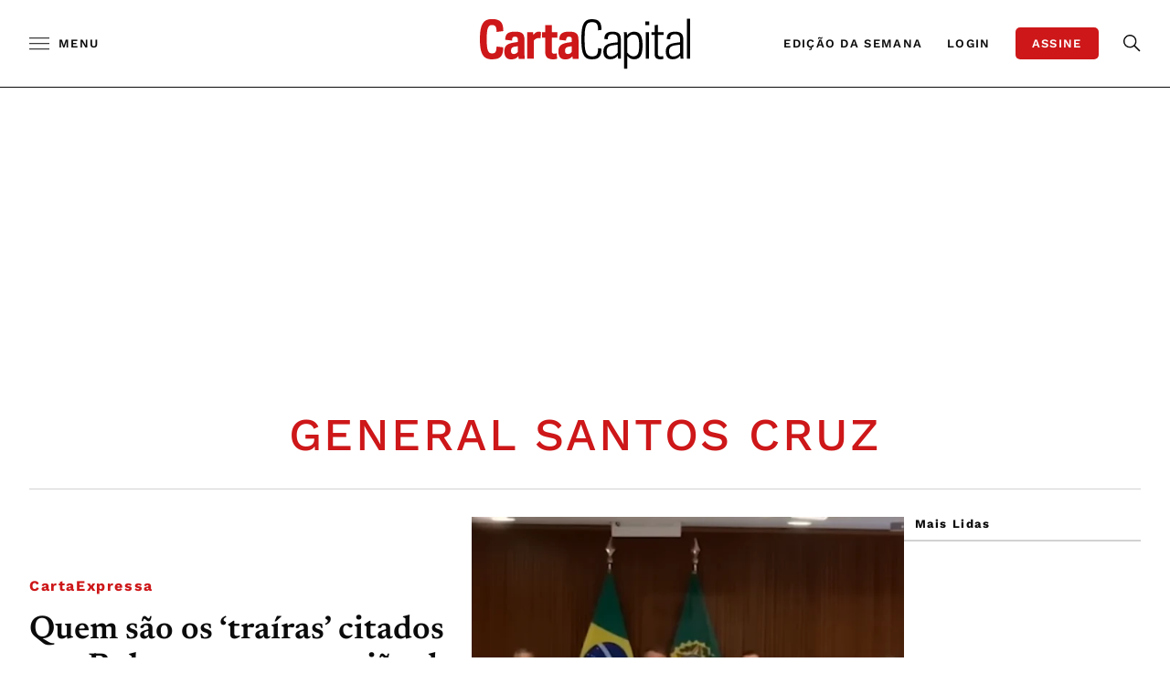

--- FILE ---
content_type: text/html; charset=UTF-8
request_url: https://www.cartacapital.com.br/tag/general-santos-cruz/?utm_source=cartacapital.com.br&utm_medium=tags&utm_content=General%20Santos%20Cruz
body_size: 49576
content:
<!-- setcache headers --><!DOCTYPE html>

<html lang="pt-BR">

<head>
	<meta charset="UTF-8"><script type="52a81a487c0fcefbb22612e7-text/javascript">(window.NREUM||(NREUM={})).init={privacy:{cookies_enabled:true},ajax:{deny_list:["bam.nr-data.net"]},feature_flags:["soft_nav"],distributed_tracing:{enabled:true}};(window.NREUM||(NREUM={})).loader_config={agentID:"1588842847",accountID:"3603906",trustKey:"3603906",xpid:"VwAHUl9TDhABUVBaAwcFU1IB",licenseKey:"NRJS-0e19f07a58adf121cd9",applicationID:"1518462560",browserID:"1588842847"};;/*! For license information please see nr-loader-spa-1.306.0.min.js.LICENSE.txt */
(()=>{var e,t,r={384:(e,t,r)=>{"use strict";r.d(t,{NT:()=>s,US:()=>u,Zm:()=>a,bQ:()=>d,dV:()=>c,pV:()=>l});var n=r(6154),i=r(1863),o=r(1910);const s={beacon:"bam.nr-data.net",errorBeacon:"bam.nr-data.net"};function a(){return n.gm.NREUM||(n.gm.NREUM={}),void 0===n.gm.newrelic&&(n.gm.newrelic=n.gm.NREUM),n.gm.NREUM}function c(){let e=a();return e.o||(e.o={ST:n.gm.setTimeout,SI:n.gm.setImmediate||n.gm.setInterval,CT:n.gm.clearTimeout,XHR:n.gm.XMLHttpRequest,REQ:n.gm.Request,EV:n.gm.Event,PR:n.gm.Promise,MO:n.gm.MutationObserver,FETCH:n.gm.fetch,WS:n.gm.WebSocket},(0,o.i)(...Object.values(e.o))),e}function d(e,t){let r=a();r.initializedAgents??={},t.initializedAt={ms:(0,i.t)(),date:new Date},r.initializedAgents[e]=t}function u(e,t){a()[e]=t}function l(){return function(){let e=a();const t=e.info||{};e.info={beacon:s.beacon,errorBeacon:s.errorBeacon,...t}}(),function(){let e=a();const t=e.init||{};e.init={...t}}(),c(),function(){let e=a();const t=e.loader_config||{};e.loader_config={...t}}(),a()}},782:(e,t,r)=>{"use strict";r.d(t,{T:()=>n});const n=r(860).K7.pageViewTiming},860:(e,t,r)=>{"use strict";r.d(t,{$J:()=>u,K7:()=>c,P3:()=>d,XX:()=>i,Yy:()=>a,df:()=>o,qY:()=>n,v4:()=>s});const n="events",i="jserrors",o="browser/blobs",s="rum",a="browser/logs",c={ajax:"ajax",genericEvents:"generic_events",jserrors:i,logging:"logging",metrics:"metrics",pageAction:"page_action",pageViewEvent:"page_view_event",pageViewTiming:"page_view_timing",sessionReplay:"session_replay",sessionTrace:"session_trace",softNav:"soft_navigations",spa:"spa"},d={[c.pageViewEvent]:1,[c.pageViewTiming]:2,[c.metrics]:3,[c.jserrors]:4,[c.spa]:5,[c.ajax]:6,[c.sessionTrace]:7,[c.softNav]:8,[c.sessionReplay]:9,[c.logging]:10,[c.genericEvents]:11},u={[c.pageViewEvent]:s,[c.pageViewTiming]:n,[c.ajax]:n,[c.spa]:n,[c.softNav]:n,[c.metrics]:i,[c.jserrors]:i,[c.sessionTrace]:o,[c.sessionReplay]:o,[c.logging]:a,[c.genericEvents]:"ins"}},944:(e,t,r)=>{"use strict";r.d(t,{R:()=>i});var n=r(3241);function i(e,t){"function"==typeof console.debug&&(console.debug("New Relic Warning: https://github.com/newrelic/newrelic-browser-agent/blob/main/docs/warning-codes.md#".concat(e),t),(0,n.W)({agentIdentifier:null,drained:null,type:"data",name:"warn",feature:"warn",data:{code:e,secondary:t}}))}},993:(e,t,r)=>{"use strict";r.d(t,{A$:()=>o,ET:()=>s,TZ:()=>a,p_:()=>i});var n=r(860);const i={ERROR:"ERROR",WARN:"WARN",INFO:"INFO",DEBUG:"DEBUG",TRACE:"TRACE"},o={OFF:0,ERROR:1,WARN:2,INFO:3,DEBUG:4,TRACE:5},s="log",a=n.K7.logging},1687:(e,t,r)=>{"use strict";r.d(t,{Ak:()=>d,Ze:()=>f,x3:()=>u});var n=r(3241),i=r(7836),o=r(3606),s=r(860),a=r(2646);const c={};function d(e,t){const r={staged:!1,priority:s.P3[t]||0};l(e),c[e].get(t)||c[e].set(t,r)}function u(e,t){e&&c[e]&&(c[e].get(t)&&c[e].delete(t),p(e,t,!1),c[e].size&&h(e))}function l(e){if(!e)throw new Error("agentIdentifier required");c[e]||(c[e]=new Map)}function f(e="",t="feature",r=!1){if(l(e),!e||!c[e].get(t)||r)return p(e,t);c[e].get(t).staged=!0,h(e)}function h(e){const t=Array.from(c[e]);t.every(([e,t])=>t.staged)&&(t.sort((e,t)=>e[1].priority-t[1].priority),t.forEach(([t])=>{c[e].delete(t),p(e,t)}))}function p(e,t,r=!0){const s=e?i.ee.get(e):i.ee,c=o.i.handlers;if(!s.aborted&&s.backlog&&c){if((0,n.W)({agentIdentifier:e,type:"lifecycle",name:"drain",feature:t}),r){const e=s.backlog[t],r=c[t];if(r){for(let t=0;e&&t<e.length;++t)g(e[t],r);Object.entries(r).forEach(([e,t])=>{Object.values(t||{}).forEach(t=>{t[0]?.on&&t[0]?.context()instanceof a.y&&t[0].on(e,t[1])})})}}s.isolatedBacklog||delete c[t],s.backlog[t]=null,s.emit("drain-"+t,[])}}function g(e,t){var r=e[1];Object.values(t[r]||{}).forEach(t=>{var r=e[0];if(t[0]===r){var n=t[1],i=e[3],o=e[2];n.apply(i,o)}})}},1741:(e,t,r)=>{"use strict";r.d(t,{W:()=>o});var n=r(944),i=r(4261);class o{#e(e,...t){if(this[e]!==o.prototype[e])return this[e](...t);(0,n.R)(35,e)}addPageAction(e,t){return this.#e(i.hG,e,t)}register(e){return this.#e(i.eY,e)}recordCustomEvent(e,t){return this.#e(i.fF,e,t)}setPageViewName(e,t){return this.#e(i.Fw,e,t)}setCustomAttribute(e,t,r){return this.#e(i.cD,e,t,r)}noticeError(e,t){return this.#e(i.o5,e,t)}setUserId(e){return this.#e(i.Dl,e)}setApplicationVersion(e){return this.#e(i.nb,e)}setErrorHandler(e){return this.#e(i.bt,e)}addRelease(e,t){return this.#e(i.k6,e,t)}log(e,t){return this.#e(i.$9,e,t)}start(){return this.#e(i.d3)}finished(e){return this.#e(i.BL,e)}recordReplay(){return this.#e(i.CH)}pauseReplay(){return this.#e(i.Tb)}addToTrace(e){return this.#e(i.U2,e)}setCurrentRouteName(e){return this.#e(i.PA,e)}interaction(e){return this.#e(i.dT,e)}wrapLogger(e,t,r){return this.#e(i.Wb,e,t,r)}measure(e,t){return this.#e(i.V1,e,t)}consent(e){return this.#e(i.Pv,e)}}},1863:(e,t,r)=>{"use strict";function n(){return Math.floor(performance.now())}r.d(t,{t:()=>n})},1910:(e,t,r)=>{"use strict";r.d(t,{i:()=>o});var n=r(944);const i=new Map;function o(...e){return e.every(e=>{if(i.has(e))return i.get(e);const t="function"==typeof e?e.toString():"",r=t.includes("[native code]"),o=t.includes("nrWrapper");return r||o||(0,n.R)(64,e?.name||t),i.set(e,r),r})}},2555:(e,t,r)=>{"use strict";r.d(t,{D:()=>a,f:()=>s});var n=r(384),i=r(8122);const o={beacon:n.NT.beacon,errorBeacon:n.NT.errorBeacon,licenseKey:void 0,applicationID:void 0,sa:void 0,queueTime:void 0,applicationTime:void 0,ttGuid:void 0,user:void 0,account:void 0,product:void 0,extra:void 0,jsAttributes:{},userAttributes:void 0,atts:void 0,transactionName:void 0,tNamePlain:void 0};function s(e){try{return!!e.licenseKey&&!!e.errorBeacon&&!!e.applicationID}catch(e){return!1}}const a=e=>(0,i.a)(e,o)},2614:(e,t,r)=>{"use strict";r.d(t,{BB:()=>s,H3:()=>n,g:()=>d,iL:()=>c,tS:()=>a,uh:()=>i,wk:()=>o});const n="NRBA",i="SESSION",o=144e5,s=18e5,a={STARTED:"session-started",PAUSE:"session-pause",RESET:"session-reset",RESUME:"session-resume",UPDATE:"session-update"},c={SAME_TAB:"same-tab",CROSS_TAB:"cross-tab"},d={OFF:0,FULL:1,ERROR:2}},2646:(e,t,r)=>{"use strict";r.d(t,{y:()=>n});class n{constructor(e){this.contextId=e}}},2843:(e,t,r)=>{"use strict";r.d(t,{G:()=>o,u:()=>i});var n=r(3878);function i(e,t=!1,r,i){(0,n.DD)("visibilitychange",function(){if(t)return void("hidden"===document.visibilityState&&e());e(document.visibilityState)},r,i)}function o(e,t,r){(0,n.sp)("pagehide",e,t,r)}},3241:(e,t,r)=>{"use strict";r.d(t,{W:()=>o});var n=r(6154);const i="newrelic";function o(e={}){try{n.gm.dispatchEvent(new CustomEvent(i,{detail:e}))}catch(e){}}},3304:(e,t,r)=>{"use strict";r.d(t,{A:()=>o});var n=r(7836);const i=()=>{const e=new WeakSet;return(t,r)=>{if("object"==typeof r&&null!==r){if(e.has(r))return;e.add(r)}return r}};function o(e){try{return JSON.stringify(e,i())??""}catch(e){try{n.ee.emit("internal-error",[e])}catch(e){}return""}}},3333:(e,t,r)=>{"use strict";r.d(t,{$v:()=>u,TZ:()=>n,Xh:()=>c,Zp:()=>i,kd:()=>d,mq:()=>a,nf:()=>s,qN:()=>o});const n=r(860).K7.genericEvents,i=["auxclick","click","copy","keydown","paste","scrollend"],o=["focus","blur"],s=4,a=1e3,c=2e3,d=["PageAction","UserAction","BrowserPerformance"],u={RESOURCES:"experimental.resources",REGISTER:"register"}},3434:(e,t,r)=>{"use strict";r.d(t,{Jt:()=>o,YM:()=>d});var n=r(7836),i=r(5607);const o="nr@original:".concat(i.W),s=50;var a=Object.prototype.hasOwnProperty,c=!1;function d(e,t){return e||(e=n.ee),r.inPlace=function(e,t,n,i,o){n||(n="");const s="-"===n.charAt(0);for(let a=0;a<t.length;a++){const c=t[a],d=e[c];l(d)||(e[c]=r(d,s?c+n:n,i,c,o))}},r.flag=o,r;function r(t,r,n,c,d){return l(t)?t:(r||(r=""),nrWrapper[o]=t,function(e,t,r){if(Object.defineProperty&&Object.keys)try{return Object.keys(e).forEach(function(r){Object.defineProperty(t,r,{get:function(){return e[r]},set:function(t){return e[r]=t,t}})}),t}catch(e){u([e],r)}for(var n in e)a.call(e,n)&&(t[n]=e[n])}(t,nrWrapper,e),nrWrapper);function nrWrapper(){var o,a,l,f;let h;try{a=this,o=[...arguments],l="function"==typeof n?n(o,a):n||{}}catch(t){u([t,"",[o,a,c],l],e)}i(r+"start",[o,a,c],l,d);const p=performance.now();let g;try{return f=t.apply(a,o),g=performance.now(),f}catch(e){throw g=performance.now(),i(r+"err",[o,a,e],l,d),h=e,h}finally{const e=g-p,t={start:p,end:g,duration:e,isLongTask:e>=s,methodName:c,thrownError:h};t.isLongTask&&i("long-task",[t,a],l,d),i(r+"end",[o,a,f],l,d)}}}function i(r,n,i,o){if(!c||t){var s=c;c=!0;try{e.emit(r,n,i,t,o)}catch(t){u([t,r,n,i],e)}c=s}}}function u(e,t){t||(t=n.ee);try{t.emit("internal-error",e)}catch(e){}}function l(e){return!(e&&"function"==typeof e&&e.apply&&!e[o])}},3606:(e,t,r)=>{"use strict";r.d(t,{i:()=>o});var n=r(9908);o.on=s;var i=o.handlers={};function o(e,t,r,o){s(o||n.d,i,e,t,r)}function s(e,t,r,i,o){o||(o="feature"),e||(e=n.d);var s=t[o]=t[o]||{};(s[r]=s[r]||[]).push([e,i])}},3738:(e,t,r)=>{"use strict";r.d(t,{He:()=>i,Kp:()=>a,Lc:()=>d,Rz:()=>u,TZ:()=>n,bD:()=>o,d3:()=>s,jx:()=>l,sl:()=>f,uP:()=>c});const n=r(860).K7.sessionTrace,i="bstResource",o="resource",s="-start",a="-end",c="fn"+s,d="fn"+a,u="pushState",l=1e3,f=3e4},3785:(e,t,r)=>{"use strict";r.d(t,{R:()=>c,b:()=>d});var n=r(9908),i=r(1863),o=r(860),s=r(3969),a=r(993);function c(e,t,r={},c=a.p_.INFO,d=!0,u,l=(0,i.t)()){(0,n.p)(s.xV,["API/logging/".concat(c.toLowerCase(),"/called")],void 0,o.K7.metrics,e),(0,n.p)(a.ET,[l,t,r,c,d,u],void 0,o.K7.logging,e)}function d(e){return"string"==typeof e&&Object.values(a.p_).some(t=>t===e.toUpperCase().trim())}},3878:(e,t,r)=>{"use strict";function n(e,t){return{capture:e,passive:!1,signal:t}}function i(e,t,r=!1,i){window.addEventListener(e,t,n(r,i))}function o(e,t,r=!1,i){document.addEventListener(e,t,n(r,i))}r.d(t,{DD:()=>o,jT:()=>n,sp:()=>i})},3962:(e,t,r)=>{"use strict";r.d(t,{AM:()=>s,O2:()=>l,OV:()=>o,Qu:()=>f,TZ:()=>c,ih:()=>h,pP:()=>a,t1:()=>u,tC:()=>i,wD:()=>d});var n=r(860);const i=["click","keydown","submit"],o="popstate",s="api",a="initialPageLoad",c=n.K7.softNav,d=5e3,u=500,l={INITIAL_PAGE_LOAD:"",ROUTE_CHANGE:1,UNSPECIFIED:2},f={INTERACTION:1,AJAX:2,CUSTOM_END:3,CUSTOM_TRACER:4},h={IP:"in progress",PF:"pending finish",FIN:"finished",CAN:"cancelled"}},3969:(e,t,r)=>{"use strict";r.d(t,{TZ:()=>n,XG:()=>a,rs:()=>i,xV:()=>s,z_:()=>o});const n=r(860).K7.metrics,i="sm",o="cm",s="storeSupportabilityMetrics",a="storeEventMetrics"},4234:(e,t,r)=>{"use strict";r.d(t,{W:()=>o});var n=r(7836),i=r(1687);class o{constructor(e,t){this.agentIdentifier=e,this.ee=n.ee.get(e),this.featureName=t,this.blocked=!1}deregisterDrain(){(0,i.x3)(this.agentIdentifier,this.featureName)}}},4261:(e,t,r)=>{"use strict";r.d(t,{$9:()=>u,BL:()=>c,CH:()=>p,Dl:()=>x,Fw:()=>w,PA:()=>v,Pl:()=>n,Pv:()=>A,Tb:()=>f,U2:()=>s,V1:()=>E,Wb:()=>T,bt:()=>y,cD:()=>b,d3:()=>R,dT:()=>d,eY:()=>g,fF:()=>h,hG:()=>o,hw:()=>i,k6:()=>a,nb:()=>m,o5:()=>l});const n="api-",i=n+"ixn-",o="addPageAction",s="addToTrace",a="addRelease",c="finished",d="interaction",u="log",l="noticeError",f="pauseReplay",h="recordCustomEvent",p="recordReplay",g="register",m="setApplicationVersion",v="setCurrentRouteName",b="setCustomAttribute",y="setErrorHandler",w="setPageViewName",x="setUserId",R="start",T="wrapLogger",E="measure",A="consent"},4387:(e,t,r)=>{"use strict";function n(e={}){return!(!e.id||!e.name)}function i(e){return"string"==typeof e&&e.trim().length<501||"number"==typeof e}function o(e,t){if(2!==t?.harvestEndpointVersion)return{};const r=t.agentRef.runtime.appMetadata.agents[0].entityGuid;return n(e)?{"source.id":e.id,"source.name":e.name,"source.type":e.type,"parent.id":e.parent?.id||r}:{"entity.guid":r,appId:t.agentRef.info.applicationID}}r.d(t,{Ux:()=>o,c7:()=>n,yo:()=>i})},5205:(e,t,r)=>{"use strict";r.d(t,{j:()=>_});var n=r(384),i=r(1741);var o=r(2555),s=r(3333);const a=e=>{if(!e||"string"!=typeof e)return!1;try{document.createDocumentFragment().querySelector(e)}catch{return!1}return!0};var c=r(2614),d=r(944),u=r(8122);const l="[data-nr-mask]",f=e=>(0,u.a)(e,(()=>{const e={feature_flags:[],experimental:{allow_registered_children:!1,resources:!1},mask_selector:"*",block_selector:"[data-nr-block]",mask_input_options:{color:!1,date:!1,"datetime-local":!1,email:!1,month:!1,number:!1,range:!1,search:!1,tel:!1,text:!1,time:!1,url:!1,week:!1,textarea:!1,select:!1,password:!0}};return{ajax:{deny_list:void 0,block_internal:!0,enabled:!0,autoStart:!0},api:{get allow_registered_children(){return e.feature_flags.includes(s.$v.REGISTER)||e.experimental.allow_registered_children},set allow_registered_children(t){e.experimental.allow_registered_children=t},duplicate_registered_data:!1},browser_consent_mode:{enabled:!1},distributed_tracing:{enabled:void 0,exclude_newrelic_header:void 0,cors_use_newrelic_header:void 0,cors_use_tracecontext_headers:void 0,allowed_origins:void 0},get feature_flags(){return e.feature_flags},set feature_flags(t){e.feature_flags=t},generic_events:{enabled:!0,autoStart:!0},harvest:{interval:30},jserrors:{enabled:!0,autoStart:!0},logging:{enabled:!0,autoStart:!0},metrics:{enabled:!0,autoStart:!0},obfuscate:void 0,page_action:{enabled:!0},page_view_event:{enabled:!0,autoStart:!0},page_view_timing:{enabled:!0,autoStart:!0},performance:{capture_marks:!1,capture_measures:!1,capture_detail:!0,resources:{get enabled(){return e.feature_flags.includes(s.$v.RESOURCES)||e.experimental.resources},set enabled(t){e.experimental.resources=t},asset_types:[],first_party_domains:[],ignore_newrelic:!0}},privacy:{cookies_enabled:!0},proxy:{assets:void 0,beacon:void 0},session:{expiresMs:c.wk,inactiveMs:c.BB},session_replay:{autoStart:!0,enabled:!1,preload:!1,sampling_rate:10,error_sampling_rate:100,collect_fonts:!1,inline_images:!1,fix_stylesheets:!0,mask_all_inputs:!0,get mask_text_selector(){return e.mask_selector},set mask_text_selector(t){a(t)?e.mask_selector="".concat(t,",").concat(l):""===t||null===t?e.mask_selector=l:(0,d.R)(5,t)},get block_class(){return"nr-block"},get ignore_class(){return"nr-ignore"},get mask_text_class(){return"nr-mask"},get block_selector(){return e.block_selector},set block_selector(t){a(t)?e.block_selector+=",".concat(t):""!==t&&(0,d.R)(6,t)},get mask_input_options(){return e.mask_input_options},set mask_input_options(t){t&&"object"==typeof t?e.mask_input_options={...t,password:!0}:(0,d.R)(7,t)}},session_trace:{enabled:!0,autoStart:!0},soft_navigations:{enabled:!0,autoStart:!0},spa:{enabled:!0,autoStart:!0},ssl:void 0,user_actions:{enabled:!0,elementAttributes:["id","className","tagName","type"]}}})());var h=r(6154),p=r(9324);let g=0;const m={buildEnv:p.F3,distMethod:p.Xs,version:p.xv,originTime:h.WN},v={consented:!1},b={appMetadata:{},get consented(){return this.session?.state?.consent||v.consented},set consented(e){v.consented=e},customTransaction:void 0,denyList:void 0,disabled:!1,harvester:void 0,isolatedBacklog:!1,isRecording:!1,loaderType:void 0,maxBytes:3e4,obfuscator:void 0,onerror:void 0,ptid:void 0,releaseIds:{},session:void 0,timeKeeper:void 0,registeredEntities:[],jsAttributesMetadata:{bytes:0},get harvestCount(){return++g}},y=e=>{const t=(0,u.a)(e,b),r=Object.keys(m).reduce((e,t)=>(e[t]={value:m[t],writable:!1,configurable:!0,enumerable:!0},e),{});return Object.defineProperties(t,r)};var w=r(5701);const x=e=>{const t=e.startsWith("http");e+="/",r.p=t?e:"https://"+e};var R=r(7836),T=r(3241);const E={accountID:void 0,trustKey:void 0,agentID:void 0,licenseKey:void 0,applicationID:void 0,xpid:void 0},A=e=>(0,u.a)(e,E),S=new Set;function _(e,t={},r,s){let{init:a,info:c,loader_config:d,runtime:u={},exposed:l=!0}=t;if(!c){const e=(0,n.pV)();a=e.init,c=e.info,d=e.loader_config}e.init=f(a||{}),e.loader_config=A(d||{}),c.jsAttributes??={},h.bv&&(c.jsAttributes.isWorker=!0),e.info=(0,o.D)(c);const p=e.init,g=[c.beacon,c.errorBeacon];S.has(e.agentIdentifier)||(p.proxy.assets&&(x(p.proxy.assets),g.push(p.proxy.assets)),p.proxy.beacon&&g.push(p.proxy.beacon),e.beacons=[...g],function(e){const t=(0,n.pV)();Object.getOwnPropertyNames(i.W.prototype).forEach(r=>{const n=i.W.prototype[r];if("function"!=typeof n||"constructor"===n)return;let o=t[r];e[r]&&!1!==e.exposed&&"micro-agent"!==e.runtime?.loaderType&&(t[r]=(...t)=>{const n=e[r](...t);return o?o(...t):n})})}(e),(0,n.US)("activatedFeatures",w.B),e.runSoftNavOverSpa&&=!0===p.soft_navigations.enabled&&p.feature_flags.includes("soft_nav")),u.denyList=[...p.ajax.deny_list||[],...p.ajax.block_internal?g:[]],u.ptid=e.agentIdentifier,u.loaderType=r,e.runtime=y(u),S.has(e.agentIdentifier)||(e.ee=R.ee.get(e.agentIdentifier),e.exposed=l,(0,T.W)({agentIdentifier:e.agentIdentifier,drained:!!w.B?.[e.agentIdentifier],type:"lifecycle",name:"initialize",feature:void 0,data:e.config})),S.add(e.agentIdentifier)}},5270:(e,t,r)=>{"use strict";r.d(t,{Aw:()=>s,SR:()=>o,rF:()=>a});var n=r(384),i=r(7767);function o(e){return!!(0,n.dV)().o.MO&&(0,i.V)(e)&&!0===e?.session_trace.enabled}function s(e){return!0===e?.session_replay.preload&&o(e)}function a(e,t){try{if("string"==typeof t?.type){if("password"===t.type.toLowerCase())return"*".repeat(e?.length||0);if(void 0!==t?.dataset?.nrUnmask||t?.classList?.contains("nr-unmask"))return e}}catch(e){}return"string"==typeof e?e.replace(/[\S]/g,"*"):"*".repeat(e?.length||0)}},5289:(e,t,r)=>{"use strict";r.d(t,{GG:()=>s,Qr:()=>c,sB:()=>a});var n=r(3878),i=r(6389);function o(){return"undefined"==typeof document||"complete"===document.readyState}function s(e,t){if(o())return e();const r=(0,i.J)(e),s=setInterval(()=>{o()&&(clearInterval(s),r())},500);(0,n.sp)("load",r,t)}function a(e){if(o())return e();(0,n.DD)("DOMContentLoaded",e)}function c(e){if(o())return e();(0,n.sp)("popstate",e)}},5607:(e,t,r)=>{"use strict";r.d(t,{W:()=>n});const n=(0,r(9566).bz)()},5701:(e,t,r)=>{"use strict";r.d(t,{B:()=>o,t:()=>s});var n=r(3241);const i=new Set,o={};function s(e,t){const r=t.agentIdentifier;o[r]??={},e&&"object"==typeof e&&(i.has(r)||(t.ee.emit("rumresp",[e]),o[r]=e,i.add(r),(0,n.W)({agentIdentifier:r,loaded:!0,drained:!0,type:"lifecycle",name:"load",feature:void 0,data:e})))}},6154:(e,t,r)=>{"use strict";r.d(t,{A4:()=>a,OF:()=>u,RI:()=>i,WN:()=>h,bv:()=>o,eN:()=>p,gm:()=>s,lR:()=>f,m:()=>d,mw:()=>c,sb:()=>l});var n=r(1863);const i="undefined"!=typeof window&&!!window.document,o="undefined"!=typeof WorkerGlobalScope&&("undefined"!=typeof self&&self instanceof WorkerGlobalScope&&self.navigator instanceof WorkerNavigator||"undefined"!=typeof globalThis&&globalThis instanceof WorkerGlobalScope&&globalThis.navigator instanceof WorkerNavigator),s=i?window:"undefined"!=typeof WorkerGlobalScope&&("undefined"!=typeof self&&self instanceof WorkerGlobalScope&&self||"undefined"!=typeof globalThis&&globalThis instanceof WorkerGlobalScope&&globalThis),a="complete"===s?.document?.readyState,c=Boolean("hidden"===s?.document?.visibilityState),d=""+s?.location,u=/iPad|iPhone|iPod/.test(s.navigator?.userAgent),l=u&&"undefined"==typeof SharedWorker,f=(()=>{const e=s.navigator?.userAgent?.match(/Firefox[/\s](\d+\.\d+)/);return Array.isArray(e)&&e.length>=2?+e[1]:0})(),h=Date.now()-(0,n.t)(),p=()=>"undefined"!=typeof PerformanceNavigationTiming&&s?.performance?.getEntriesByType("navigation")?.[0]?.responseStart},6344:(e,t,r)=>{"use strict";r.d(t,{BB:()=>u,Qb:()=>l,TZ:()=>i,Ug:()=>s,Vh:()=>o,_s:()=>a,bc:()=>d,yP:()=>c});var n=r(2614);const i=r(860).K7.sessionReplay,o="errorDuringReplay",s=.12,a={DomContentLoaded:0,Load:1,FullSnapshot:2,IncrementalSnapshot:3,Meta:4,Custom:5},c={[n.g.ERROR]:15e3,[n.g.FULL]:3e5,[n.g.OFF]:0},d={RESET:{message:"Session was reset",sm:"Reset"},IMPORT:{message:"Recorder failed to import",sm:"Import"},TOO_MANY:{message:"429: Too Many Requests",sm:"Too-Many"},TOO_BIG:{message:"Payload was too large",sm:"Too-Big"},CROSS_TAB:{message:"Session Entity was set to OFF on another tab",sm:"Cross-Tab"},ENTITLEMENTS:{message:"Session Replay is not allowed and will not be started",sm:"Entitlement"}},u=5e3,l={API:"api",RESUME:"resume",SWITCH_TO_FULL:"switchToFull",INITIALIZE:"initialize",PRELOAD:"preload"}},6389:(e,t,r)=>{"use strict";function n(e,t=500,r={}){const n=r?.leading||!1;let i;return(...r)=>{n&&void 0===i&&(e.apply(this,r),i=setTimeout(()=>{i=clearTimeout(i)},t)),n||(clearTimeout(i),i=setTimeout(()=>{e.apply(this,r)},t))}}function i(e){let t=!1;return(...r)=>{t||(t=!0,e.apply(this,r))}}r.d(t,{J:()=>i,s:()=>n})},6630:(e,t,r)=>{"use strict";r.d(t,{T:()=>n});const n=r(860).K7.pageViewEvent},6774:(e,t,r)=>{"use strict";r.d(t,{T:()=>n});const n=r(860).K7.jserrors},7295:(e,t,r)=>{"use strict";r.d(t,{Xv:()=>s,gX:()=>i,iW:()=>o});var n=[];function i(e){if(!e||o(e))return!1;if(0===n.length)return!0;for(var t=0;t<n.length;t++){var r=n[t];if("*"===r.hostname)return!1;if(a(r.hostname,e.hostname)&&c(r.pathname,e.pathname))return!1}return!0}function o(e){return void 0===e.hostname}function s(e){if(n=[],e&&e.length)for(var t=0;t<e.length;t++){let r=e[t];if(!r)continue;0===r.indexOf("http://")?r=r.substring(7):0===r.indexOf("https://")&&(r=r.substring(8));const i=r.indexOf("/");let o,s;i>0?(o=r.substring(0,i),s=r.substring(i)):(o=r,s="");let[a]=o.split(":");n.push({hostname:a,pathname:s})}}function a(e,t){return!(e.length>t.length)&&t.indexOf(e)===t.length-e.length}function c(e,t){return 0===e.indexOf("/")&&(e=e.substring(1)),0===t.indexOf("/")&&(t=t.substring(1)),""===e||e===t}},7378:(e,t,r)=>{"use strict";r.d(t,{$p:()=>R,BR:()=>b,Kp:()=>x,L3:()=>y,Lc:()=>c,NC:()=>o,SG:()=>u,TZ:()=>i,U6:()=>p,UT:()=>m,d3:()=>w,dT:()=>f,e5:()=>E,gx:()=>v,l9:()=>l,oW:()=>h,op:()=>g,rw:()=>d,tH:()=>A,uP:()=>a,wW:()=>T,xq:()=>s});var n=r(384);const i=r(860).K7.spa,o=["click","submit","keypress","keydown","keyup","change"],s=999,a="fn-start",c="fn-end",d="cb-start",u="api-ixn-",l="remaining",f="interaction",h="spaNode",p="jsonpNode",g="fetch-start",m="fetch-done",v="fetch-body-",b="jsonp-end",y=(0,n.dV)().o.ST,w="-start",x="-end",R="-body",T="cb"+x,E="jsTime",A="fetch"},7485:(e,t,r)=>{"use strict";r.d(t,{D:()=>i});var n=r(6154);function i(e){if(0===(e||"").indexOf("data:"))return{protocol:"data"};try{const t=new URL(e,location.href),r={port:t.port,hostname:t.hostname,pathname:t.pathname,search:t.search,protocol:t.protocol.slice(0,t.protocol.indexOf(":")),sameOrigin:t.protocol===n.gm?.location?.protocol&&t.host===n.gm?.location?.host};return r.port&&""!==r.port||("http:"===t.protocol&&(r.port="80"),"https:"===t.protocol&&(r.port="443")),r.pathname&&""!==r.pathname?r.pathname.startsWith("/")||(r.pathname="/".concat(r.pathname)):r.pathname="/",r}catch(e){return{}}}},7699:(e,t,r)=>{"use strict";r.d(t,{It:()=>o,KC:()=>a,No:()=>i,qh:()=>s});var n=r(860);const i=16e3,o=1e6,s="SESSION_ERROR",a={[n.K7.logging]:!0,[n.K7.genericEvents]:!1,[n.K7.jserrors]:!1,[n.K7.ajax]:!1}},7767:(e,t,r)=>{"use strict";r.d(t,{V:()=>i});var n=r(6154);const i=e=>n.RI&&!0===e?.privacy.cookies_enabled},7836:(e,t,r)=>{"use strict";r.d(t,{P:()=>a,ee:()=>c});var n=r(384),i=r(8990),o=r(2646),s=r(5607);const a="nr@context:".concat(s.W),c=function e(t,r){var n={},s={},u={},l=!1;try{l=16===r.length&&d.initializedAgents?.[r]?.runtime.isolatedBacklog}catch(e){}var f={on:p,addEventListener:p,removeEventListener:function(e,t){var r=n[e];if(!r)return;for(var i=0;i<r.length;i++)r[i]===t&&r.splice(i,1)},emit:function(e,r,n,i,o){!1!==o&&(o=!0);if(c.aborted&&!i)return;t&&o&&t.emit(e,r,n);var a=h(n);g(e).forEach(e=>{e.apply(a,r)});var d=v()[s[e]];d&&d.push([f,e,r,a]);return a},get:m,listeners:g,context:h,buffer:function(e,t){const r=v();if(t=t||"feature",f.aborted)return;Object.entries(e||{}).forEach(([e,n])=>{s[n]=t,t in r||(r[t]=[])})},abort:function(){f._aborted=!0,Object.keys(f.backlog).forEach(e=>{delete f.backlog[e]})},isBuffering:function(e){return!!v()[s[e]]},debugId:r,backlog:l?{}:t&&"object"==typeof t.backlog?t.backlog:{},isolatedBacklog:l};return Object.defineProperty(f,"aborted",{get:()=>{let e=f._aborted||!1;return e||(t&&(e=t.aborted),e)}}),f;function h(e){return e&&e instanceof o.y?e:e?(0,i.I)(e,a,()=>new o.y(a)):new o.y(a)}function p(e,t){n[e]=g(e).concat(t)}function g(e){return n[e]||[]}function m(t){return u[t]=u[t]||e(f,t)}function v(){return f.backlog}}(void 0,"globalEE"),d=(0,n.Zm)();d.ee||(d.ee=c)},8122:(e,t,r)=>{"use strict";r.d(t,{a:()=>i});var n=r(944);function i(e,t){try{if(!e||"object"!=typeof e)return(0,n.R)(3);if(!t||"object"!=typeof t)return(0,n.R)(4);const r=Object.create(Object.getPrototypeOf(t),Object.getOwnPropertyDescriptors(t)),o=0===Object.keys(r).length?e:r;for(let s in o)if(void 0!==e[s])try{if(null===e[s]){r[s]=null;continue}Array.isArray(e[s])&&Array.isArray(t[s])?r[s]=Array.from(new Set([...e[s],...t[s]])):"object"==typeof e[s]&&"object"==typeof t[s]?r[s]=i(e[s],t[s]):r[s]=e[s]}catch(e){r[s]||(0,n.R)(1,e)}return r}catch(e){(0,n.R)(2,e)}}},8139:(e,t,r)=>{"use strict";r.d(t,{u:()=>f});var n=r(7836),i=r(3434),o=r(8990),s=r(6154);const a={},c=s.gm.XMLHttpRequest,d="addEventListener",u="removeEventListener",l="nr@wrapped:".concat(n.P);function f(e){var t=function(e){return(e||n.ee).get("events")}(e);if(a[t.debugId]++)return t;a[t.debugId]=1;var r=(0,i.YM)(t,!0);function f(e){r.inPlace(e,[d,u],"-",p)}function p(e,t){return e[1]}return"getPrototypeOf"in Object&&(s.RI&&h(document,f),c&&h(c.prototype,f),h(s.gm,f)),t.on(d+"-start",function(e,t){var n=e[1];if(null!==n&&("function"==typeof n||"object"==typeof n)&&"newrelic"!==e[0]){var i=(0,o.I)(n,l,function(){var e={object:function(){if("function"!=typeof n.handleEvent)return;return n.handleEvent.apply(n,arguments)},function:n}[typeof n];return e?r(e,"fn-",null,e.name||"anonymous"):n});this.wrapped=e[1]=i}}),t.on(u+"-start",function(e){e[1]=this.wrapped||e[1]}),t}function h(e,t,...r){let n=e;for(;"object"==typeof n&&!Object.prototype.hasOwnProperty.call(n,d);)n=Object.getPrototypeOf(n);n&&t(n,...r)}},8374:(e,t,r)=>{r.nc=(()=>{try{return document?.currentScript?.nonce}catch(e){}return""})()},8990:(e,t,r)=>{"use strict";r.d(t,{I:()=>i});var n=Object.prototype.hasOwnProperty;function i(e,t,r){if(n.call(e,t))return e[t];var i=r();if(Object.defineProperty&&Object.keys)try{return Object.defineProperty(e,t,{value:i,writable:!0,enumerable:!1}),i}catch(e){}return e[t]=i,i}},9300:(e,t,r)=>{"use strict";r.d(t,{T:()=>n});const n=r(860).K7.ajax},9324:(e,t,r)=>{"use strict";r.d(t,{AJ:()=>s,F3:()=>i,Xs:()=>o,Yq:()=>a,xv:()=>n});const n="1.306.0",i="PROD",o="CDN",s="@newrelic/rrweb",a="1.0.1"},9566:(e,t,r)=>{"use strict";r.d(t,{LA:()=>a,ZF:()=>c,bz:()=>s,el:()=>d});var n=r(6154);const i="xxxxxxxx-xxxx-4xxx-yxxx-xxxxxxxxxxxx";function o(e,t){return e?15&e[t]:16*Math.random()|0}function s(){const e=n.gm?.crypto||n.gm?.msCrypto;let t,r=0;return e&&e.getRandomValues&&(t=e.getRandomValues(new Uint8Array(30))),i.split("").map(e=>"x"===e?o(t,r++).toString(16):"y"===e?(3&o()|8).toString(16):e).join("")}function a(e){const t=n.gm?.crypto||n.gm?.msCrypto;let r,i=0;t&&t.getRandomValues&&(r=t.getRandomValues(new Uint8Array(e)));const s=[];for(var a=0;a<e;a++)s.push(o(r,i++).toString(16));return s.join("")}function c(){return a(16)}function d(){return a(32)}},9908:(e,t,r)=>{"use strict";r.d(t,{d:()=>n,p:()=>i});var n=r(7836).ee.get("handle");function i(e,t,r,i,o){o?(o.buffer([e],i),o.emit(e,t,r)):(n.buffer([e],i),n.emit(e,t,r))}}},n={};function i(e){var t=n[e];if(void 0!==t)return t.exports;var o=n[e]={exports:{}};return r[e](o,o.exports,i),o.exports}i.m=r,i.d=(e,t)=>{for(var r in t)i.o(t,r)&&!i.o(e,r)&&Object.defineProperty(e,r,{enumerable:!0,get:t[r]})},i.f={},i.e=e=>Promise.all(Object.keys(i.f).reduce((t,r)=>(i.f[r](e,t),t),[])),i.u=e=>({212:"nr-spa-compressor",249:"nr-spa-recorder",478:"nr-spa"}[e]+"-1.306.0.min.js"),i.o=(e,t)=>Object.prototype.hasOwnProperty.call(e,t),e={},t="NRBA-1.306.0.PROD:",i.l=(r,n,o,s)=>{if(e[r])e[r].push(n);else{var a,c;if(void 0!==o)for(var d=document.getElementsByTagName("script"),u=0;u<d.length;u++){var l=d[u];if(l.getAttribute("src")==r||l.getAttribute("data-webpack")==t+o){a=l;break}}if(!a){c=!0;var f={478:"sha512-aOsrvCAZ97m4mi9/Q4P4Dl7seaB7sOFJOs8qmPK71B7CWoc9bXc5a5319PV5PSQ3SmEq++JW0qpaiKWV7MTLEg==",249:"sha512-nPxm1wa+eWrD9VPj39BAOPa200tURpQREipOlSDpePq/R8Y4hd4lO6tDy6C/6jm/J54CUHnLYeGyLZ/GIlo7gg==",212:"sha512-zcA2FBsG3fy6K+G9+4J1T2M6AmHuICGsq35BrGWu1rmRJwYBUqdOhAAxJkXYpoBy/9vKZ7LBcGpOEjABpjEWCQ=="};(a=document.createElement("script")).charset="utf-8",i.nc&&a.setAttribute("nonce",i.nc),a.setAttribute("data-webpack",t+o),a.src=r,0!==a.src.indexOf(window.location.origin+"/")&&(a.crossOrigin="anonymous"),f[s]&&(a.integrity=f[s])}e[r]=[n];var h=(t,n)=>{a.onerror=a.onload=null,clearTimeout(p);var i=e[r];if(delete e[r],a.parentNode&&a.parentNode.removeChild(a),i&&i.forEach(e=>e(n)),t)return t(n)},p=setTimeout(h.bind(null,void 0,{type:"timeout",target:a}),12e4);a.onerror=h.bind(null,a.onerror),a.onload=h.bind(null,a.onload),c&&document.head.appendChild(a)}},i.r=e=>{"undefined"!=typeof Symbol&&Symbol.toStringTag&&Object.defineProperty(e,Symbol.toStringTag,{value:"Module"}),Object.defineProperty(e,"__esModule",{value:!0})},i.p="https://js-agent.newrelic.com/",(()=>{var e={38:0,788:0};i.f.j=(t,r)=>{var n=i.o(e,t)?e[t]:void 0;if(0!==n)if(n)r.push(n[2]);else{var o=new Promise((r,i)=>n=e[t]=[r,i]);r.push(n[2]=o);var s=i.p+i.u(t),a=new Error;i.l(s,r=>{if(i.o(e,t)&&(0!==(n=e[t])&&(e[t]=void 0),n)){var o=r&&("load"===r.type?"missing":r.type),s=r&&r.target&&r.target.src;a.message="Loading chunk "+t+" failed: ("+o+": "+s+")",a.name="ChunkLoadError",a.type=o,a.request=s,n[1](a)}},"chunk-"+t,t)}};var t=(t,r)=>{var n,o,[s,a,c]=r,d=0;if(s.some(t=>0!==e[t])){for(n in a)i.o(a,n)&&(i.m[n]=a[n]);if(c)c(i)}for(t&&t(r);d<s.length;d++)o=s[d],i.o(e,o)&&e[o]&&e[o][0](),e[o]=0},r=self["webpackChunk:NRBA-1.306.0.PROD"]=self["webpackChunk:NRBA-1.306.0.PROD"]||[];r.forEach(t.bind(null,0)),r.push=t.bind(null,r.push.bind(r))})(),(()=>{"use strict";i(8374);var e=i(9566),t=i(1741);class r extends t.W{agentIdentifier=(0,e.LA)(16)}var n=i(860);const o=Object.values(n.K7);var s=i(5205);var a=i(9908),c=i(1863),d=i(4261),u=i(3241),l=i(944),f=i(5701),h=i(3969);function p(e,t,i,o){const s=o||i;!s||s[e]&&s[e]!==r.prototype[e]||(s[e]=function(){(0,a.p)(h.xV,["API/"+e+"/called"],void 0,n.K7.metrics,i.ee),(0,u.W)({agentIdentifier:i.agentIdentifier,drained:!!f.B?.[i.agentIdentifier],type:"data",name:"api",feature:d.Pl+e,data:{}});try{return t.apply(this,arguments)}catch(e){(0,l.R)(23,e)}})}function g(e,t,r,n,i){const o=e.info;null===r?delete o.jsAttributes[t]:o.jsAttributes[t]=r,(i||null===r)&&(0,a.p)(d.Pl+n,[(0,c.t)(),t,r],void 0,"session",e.ee)}var m=i(1687),v=i(4234),b=i(5289),y=i(6154),w=i(5270),x=i(7767),R=i(6389),T=i(7699);class E extends v.W{constructor(e,t){super(e.agentIdentifier,t),this.agentRef=e,this.abortHandler=void 0,this.featAggregate=void 0,this.loadedSuccessfully=void 0,this.onAggregateImported=new Promise(e=>{this.loadedSuccessfully=e}),this.deferred=Promise.resolve(),!1===e.init[this.featureName].autoStart?this.deferred=new Promise((t,r)=>{this.ee.on("manual-start-all",(0,R.J)(()=>{(0,m.Ak)(e.agentIdentifier,this.featureName),t()}))}):(0,m.Ak)(e.agentIdentifier,t)}importAggregator(e,t,r={}){if(this.featAggregate)return;const n=async()=>{let n;await this.deferred;try{if((0,x.V)(e.init)){const{setupAgentSession:t}=await i.e(478).then(i.bind(i,8766));n=t(e)}}catch(e){(0,l.R)(20,e),this.ee.emit("internal-error",[e]),(0,a.p)(T.qh,[e],void 0,this.featureName,this.ee)}try{if(!this.#t(this.featureName,n,e.init))return(0,m.Ze)(this.agentIdentifier,this.featureName),void this.loadedSuccessfully(!1);const{Aggregate:i}=await t();this.featAggregate=new i(e,r),e.runtime.harvester.initializedAggregates.push(this.featAggregate),this.loadedSuccessfully(!0)}catch(e){(0,l.R)(34,e),this.abortHandler?.(),(0,m.Ze)(this.agentIdentifier,this.featureName,!0),this.loadedSuccessfully(!1),this.ee&&this.ee.abort()}};y.RI?(0,b.GG)(()=>n(),!0):n()}#t(e,t,r){if(this.blocked)return!1;switch(e){case n.K7.sessionReplay:return(0,w.SR)(r)&&!!t;case n.K7.sessionTrace:return!!t;default:return!0}}}var A=i(6630),S=i(2614);class _ extends E{static featureName=A.T;constructor(e){var t;super(e,A.T),this.setupInspectionEvents(e.agentIdentifier),t=e,p(d.Fw,function(e,r){"string"==typeof e&&("/"!==e.charAt(0)&&(e="/"+e),t.runtime.customTransaction=(r||"http://custom.transaction")+e,(0,a.p)(d.Pl+d.Fw,[(0,c.t)()],void 0,void 0,t.ee))},t),this.importAggregator(e,()=>i.e(478).then(i.bind(i,2467)))}setupInspectionEvents(e){const t=(t,r)=>{t&&(0,u.W)({agentIdentifier:e,timeStamp:t.timeStamp,loaded:"complete"===t.target.readyState,type:"window",name:r,data:t.target.location+""})};(0,b.sB)(e=>{t(e,"DOMContentLoaded")}),(0,b.GG)(e=>{t(e,"load")}),(0,b.Qr)(e=>{t(e,"navigate")}),this.ee.on(S.tS.UPDATE,(t,r)=>{(0,u.W)({agentIdentifier:e,type:"lifecycle",name:"session",data:r})})}}var O=i(384);var N=i(2843),I=i(782);class P extends E{static featureName=I.T;constructor(e){super(e,I.T),y.RI&&((0,N.u)(()=>(0,a.p)("docHidden",[(0,c.t)()],void 0,I.T,this.ee),!0),(0,N.G)(()=>(0,a.p)("winPagehide",[(0,c.t)()],void 0,I.T,this.ee)),this.importAggregator(e,()=>i.e(478).then(i.bind(i,9917))))}}class j extends E{static featureName=h.TZ;constructor(e){super(e,h.TZ),y.RI&&document.addEventListener("securitypolicyviolation",e=>{(0,a.p)(h.xV,["Generic/CSPViolation/Detected"],void 0,this.featureName,this.ee)}),this.importAggregator(e,()=>i.e(478).then(i.bind(i,6555)))}}var k=i(6774),C=i(3878),D=i(3304);class L{constructor(e,t,r,n,i){this.name="UncaughtError",this.message="string"==typeof e?e:(0,D.A)(e),this.sourceURL=t,this.line=r,this.column=n,this.__newrelic=i}}function M(e){return K(e)?e:new L(void 0!==e?.message?e.message:e,e?.filename||e?.sourceURL,e?.lineno||e?.line,e?.colno||e?.col,e?.__newrelic,e?.cause)}function H(e){const t="Unhandled Promise Rejection: ";if(!e?.reason)return;if(K(e.reason)){try{e.reason.message.startsWith(t)||(e.reason.message=t+e.reason.message)}catch(e){}return M(e.reason)}const r=M(e.reason);return(r.message||"").startsWith(t)||(r.message=t+r.message),r}function B(e){if(e.error instanceof SyntaxError&&!/:\d+$/.test(e.error.stack?.trim())){const t=new L(e.message,e.filename,e.lineno,e.colno,e.error.__newrelic,e.cause);return t.name=SyntaxError.name,t}return K(e.error)?e.error:M(e)}function K(e){return e instanceof Error&&!!e.stack}function W(e,t,r,i,o=(0,c.t)()){"string"==typeof e&&(e=new Error(e)),(0,a.p)("err",[e,o,!1,t,r.runtime.isRecording,void 0,i],void 0,n.K7.jserrors,r.ee),(0,a.p)("uaErr",[],void 0,n.K7.genericEvents,r.ee)}var U=i(4387),F=i(993),V=i(3785);function G(e,{customAttributes:t={},level:r=F.p_.INFO}={},n,i,o=(0,c.t)()){(0,V.R)(n.ee,e,t,r,!1,i,o)}function z(e,t,r,i,o=(0,c.t)()){(0,a.p)(d.Pl+d.hG,[o,e,t,i],void 0,n.K7.genericEvents,r.ee)}function Z(e,t,r,i,o=(0,c.t)()){const{start:s,end:u,customAttributes:f}=t||{},h={customAttributes:f||{}};if("object"!=typeof h.customAttributes||"string"!=typeof e||0===e.length)return void(0,l.R)(57);const p=(e,t)=>null==e?t:"number"==typeof e?e:e instanceof PerformanceMark?e.startTime:Number.NaN;if(h.start=p(s,0),h.end=p(u,o),Number.isNaN(h.start)||Number.isNaN(h.end))(0,l.R)(57);else{if(h.duration=h.end-h.start,!(h.duration<0))return(0,a.p)(d.Pl+d.V1,[h,e,i],void 0,n.K7.genericEvents,r.ee),h;(0,l.R)(58)}}function q(e,t={},r,i,o=(0,c.t)()){(0,a.p)(d.Pl+d.fF,[o,e,t,i],void 0,n.K7.genericEvents,r.ee)}function X(e){p(d.eY,function(t){return Y(e,t)},e)}function Y(e,t,r){const i={};(0,l.R)(54,"newrelic.register"),t||={},t.type="MFE",t.licenseKey||=e.info.licenseKey,t.blocked=!1,t.parent=r||{};let o=()=>{};const s=e.runtime.registeredEntities,d=s.find(({metadata:{target:{id:e,name:r}}})=>e===t.id);if(d)return d.metadata.target.name!==t.name&&(d.metadata.target.name=t.name),d;const u=e=>{t.blocked=!0,o=e};e.init.api.allow_registered_children||u((0,R.J)(()=>(0,l.R)(55))),(0,U.c7)(t)||u((0,R.J)(()=>(0,l.R)(48,t))),(0,U.yo)(t.id)&&(0,U.yo)(t.name)||u((0,R.J)(()=>(0,l.R)(48,t)));const f={addPageAction:(r,n={})=>m(z,[r,{...i,...n},e],t),log:(r,n={})=>m(G,[r,{...n,customAttributes:{...i,...n.customAttributes||{}}},e],t),measure:(r,n={})=>m(Z,[r,{...n,customAttributes:{...i,...n.customAttributes||{}}},e],t),noticeError:(r,n={})=>m(W,[r,{...i,...n},e],t),register:(t={})=>m(Y,[e,t],f.metadata.target),recordCustomEvent:(r,n={})=>m(q,[r,{...i,...n},e],t),setApplicationVersion:e=>g("application.version",e),setCustomAttribute:(e,t)=>g(e,t),setUserId:e=>g("enduser.id",e),metadata:{customAttributes:i,target:t}},p=()=>(t.blocked&&o(),t.blocked);p()||s.push(f);const g=(e,t)=>{p()||(i[e]=t)},m=(t,r,i)=>{if(p())return;const o=(0,c.t)();(0,a.p)(h.xV,["API/register/".concat(t.name,"/called")],void 0,n.K7.metrics,e.ee);try{return e.init.api.duplicate_registered_data&&"register"!==t.name&&t(...r,void 0,o),t(...r,i,o)}catch(e){(0,l.R)(50,e)}};return f}class J extends E{static featureName=k.T;constructor(e){var t;super(e,k.T),t=e,p(d.o5,(e,r)=>W(e,r,t),t),function(e){p(d.bt,function(t){e.runtime.onerror=t},e)}(e),function(e){let t=0;p(d.k6,function(e,r){++t>10||(this.runtime.releaseIds[e.slice(-200)]=(""+r).slice(-200))},e)}(e),X(e);try{this.removeOnAbort=new AbortController}catch(e){}this.ee.on("internal-error",(t,r)=>{this.abortHandler&&(0,a.p)("ierr",[M(t),(0,c.t)(),!0,{},e.runtime.isRecording,r],void 0,this.featureName,this.ee)}),y.gm.addEventListener("unhandledrejection",t=>{this.abortHandler&&(0,a.p)("err",[H(t),(0,c.t)(),!1,{unhandledPromiseRejection:1},e.runtime.isRecording],void 0,this.featureName,this.ee)},(0,C.jT)(!1,this.removeOnAbort?.signal)),y.gm.addEventListener("error",t=>{this.abortHandler&&(0,a.p)("err",[B(t),(0,c.t)(),!1,{},e.runtime.isRecording],void 0,this.featureName,this.ee)},(0,C.jT)(!1,this.removeOnAbort?.signal)),this.abortHandler=this.#r,this.importAggregator(e,()=>i.e(478).then(i.bind(i,2176)))}#r(){this.removeOnAbort?.abort(),this.abortHandler=void 0}}var Q=i(8990);let ee=1;function te(e){const t=typeof e;return!e||"object"!==t&&"function"!==t?-1:e===y.gm?0:(0,Q.I)(e,"nr@id",function(){return ee++})}function re(e){if("string"==typeof e&&e.length)return e.length;if("object"==typeof e){if("undefined"!=typeof ArrayBuffer&&e instanceof ArrayBuffer&&e.byteLength)return e.byteLength;if("undefined"!=typeof Blob&&e instanceof Blob&&e.size)return e.size;if(!("undefined"!=typeof FormData&&e instanceof FormData))try{return(0,D.A)(e).length}catch(e){return}}}var ne=i(8139),ie=i(7836),oe=i(3434);const se={},ae=["open","send"];function ce(e){var t=e||ie.ee;const r=function(e){return(e||ie.ee).get("xhr")}(t);if(void 0===y.gm.XMLHttpRequest)return r;if(se[r.debugId]++)return r;se[r.debugId]=1,(0,ne.u)(t);var n=(0,oe.YM)(r),i=y.gm.XMLHttpRequest,o=y.gm.MutationObserver,s=y.gm.Promise,a=y.gm.setInterval,c="readystatechange",d=["onload","onerror","onabort","onloadstart","onloadend","onprogress","ontimeout"],u=[],f=y.gm.XMLHttpRequest=function(e){const t=new i(e),o=r.context(t);try{r.emit("new-xhr",[t],o),t.addEventListener(c,(s=o,function(){var e=this;e.readyState>3&&!s.resolved&&(s.resolved=!0,r.emit("xhr-resolved",[],e)),n.inPlace(e,d,"fn-",b)}),(0,C.jT)(!1))}catch(e){(0,l.R)(15,e);try{r.emit("internal-error",[e])}catch(e){}}var s;return t};function h(e,t){n.inPlace(t,["onreadystatechange"],"fn-",b)}if(function(e,t){for(var r in e)t[r]=e[r]}(i,f),f.prototype=i.prototype,n.inPlace(f.prototype,ae,"-xhr-",b),r.on("send-xhr-start",function(e,t){h(e,t),function(e){u.push(e),o&&(p?p.then(v):a?a(v):(g=-g,m.data=g))}(t)}),r.on("open-xhr-start",h),o){var p=s&&s.resolve();if(!a&&!s){var g=1,m=document.createTextNode(g);new o(v).observe(m,{characterData:!0})}}else t.on("fn-end",function(e){e[0]&&e[0].type===c||v()});function v(){for(var e=0;e<u.length;e++)h(0,u[e]);u.length&&(u=[])}function b(e,t){return t}return r}var de="fetch-",ue=de+"body-",le=["arrayBuffer","blob","json","text","formData"],fe=y.gm.Request,he=y.gm.Response,pe="prototype";const ge={};function me(e){const t=function(e){return(e||ie.ee).get("fetch")}(e);if(!(fe&&he&&y.gm.fetch))return t;if(ge[t.debugId]++)return t;function r(e,r,n){var i=e[r];"function"==typeof i&&(e[r]=function(){var e,r=[...arguments],o={};t.emit(n+"before-start",[r],o),o[ie.P]&&o[ie.P].dt&&(e=o[ie.P].dt);var s=i.apply(this,r);return t.emit(n+"start",[r,e],s),s.then(function(e){return t.emit(n+"end",[null,e],s),e},function(e){throw t.emit(n+"end",[e],s),e})})}return ge[t.debugId]=1,le.forEach(e=>{r(fe[pe],e,ue),r(he[pe],e,ue)}),r(y.gm,"fetch",de),t.on(de+"end",function(e,r){var n=this;if(r){var i=r.headers.get("content-length");null!==i&&(n.rxSize=i),t.emit(de+"done",[null,r],n)}else t.emit(de+"done",[e],n)}),t}var ve=i(7485);class be{constructor(e){this.agentRef=e}generateTracePayload(t){const r=this.agentRef.loader_config;if(!this.shouldGenerateTrace(t)||!r)return null;var n=(r.accountID||"").toString()||null,i=(r.agentID||"").toString()||null,o=(r.trustKey||"").toString()||null;if(!n||!i)return null;var s=(0,e.ZF)(),a=(0,e.el)(),c=Date.now(),d={spanId:s,traceId:a,timestamp:c};return(t.sameOrigin||this.isAllowedOrigin(t)&&this.useTraceContextHeadersForCors())&&(d.traceContextParentHeader=this.generateTraceContextParentHeader(s,a),d.traceContextStateHeader=this.generateTraceContextStateHeader(s,c,n,i,o)),(t.sameOrigin&&!this.excludeNewrelicHeader()||!t.sameOrigin&&this.isAllowedOrigin(t)&&this.useNewrelicHeaderForCors())&&(d.newrelicHeader=this.generateTraceHeader(s,a,c,n,i,o)),d}generateTraceContextParentHeader(e,t){return"00-"+t+"-"+e+"-01"}generateTraceContextStateHeader(e,t,r,n,i){return i+"@nr=0-1-"+r+"-"+n+"-"+e+"----"+t}generateTraceHeader(e,t,r,n,i,o){if(!("function"==typeof y.gm?.btoa))return null;var s={v:[0,1],d:{ty:"Browser",ac:n,ap:i,id:e,tr:t,ti:r}};return o&&n!==o&&(s.d.tk=o),btoa((0,D.A)(s))}shouldGenerateTrace(e){return this.agentRef.init?.distributed_tracing?.enabled&&this.isAllowedOrigin(e)}isAllowedOrigin(e){var t=!1;const r=this.agentRef.init?.distributed_tracing;if(e.sameOrigin)t=!0;else if(r?.allowed_origins instanceof Array)for(var n=0;n<r.allowed_origins.length;n++){var i=(0,ve.D)(r.allowed_origins[n]);if(e.hostname===i.hostname&&e.protocol===i.protocol&&e.port===i.port){t=!0;break}}return t}excludeNewrelicHeader(){var e=this.agentRef.init?.distributed_tracing;return!!e&&!!e.exclude_newrelic_header}useNewrelicHeaderForCors(){var e=this.agentRef.init?.distributed_tracing;return!!e&&!1!==e.cors_use_newrelic_header}useTraceContextHeadersForCors(){var e=this.agentRef.init?.distributed_tracing;return!!e&&!!e.cors_use_tracecontext_headers}}var ye=i(9300),we=i(7295);function xe(e){return"string"==typeof e?e:e instanceof(0,O.dV)().o.REQ?e.url:y.gm?.URL&&e instanceof URL?e.href:void 0}var Re=["load","error","abort","timeout"],Te=Re.length,Ee=(0,O.dV)().o.REQ,Ae=(0,O.dV)().o.XHR;const Se="X-NewRelic-App-Data";class _e extends E{static featureName=ye.T;constructor(e){super(e,ye.T),this.dt=new be(e),this.handler=(e,t,r,n)=>(0,a.p)(e,t,r,n,this.ee);try{const e={xmlhttprequest:"xhr",fetch:"fetch",beacon:"beacon"};y.gm?.performance?.getEntriesByType("resource").forEach(t=>{if(t.initiatorType in e&&0!==t.responseStatus){const r={status:t.responseStatus},i={rxSize:t.transferSize,duration:Math.floor(t.duration),cbTime:0};Oe(r,t.name),this.handler("xhr",[r,i,t.startTime,t.responseEnd,e[t.initiatorType]],void 0,n.K7.ajax)}})}catch(e){}me(this.ee),ce(this.ee),function(e,t,r,i){function o(e){var t=this;t.totalCbs=0,t.called=0,t.cbTime=0,t.end=E,t.ended=!1,t.xhrGuids={},t.lastSize=null,t.loadCaptureCalled=!1,t.params=this.params||{},t.metrics=this.metrics||{},t.latestLongtaskEnd=0,e.addEventListener("load",function(r){A(t,e)},(0,C.jT)(!1)),y.lR||e.addEventListener("progress",function(e){t.lastSize=e.loaded},(0,C.jT)(!1))}function s(e){this.params={method:e[0]},Oe(this,e[1]),this.metrics={}}function d(t,r){e.loader_config.xpid&&this.sameOrigin&&r.setRequestHeader("X-NewRelic-ID",e.loader_config.xpid);var n=i.generateTracePayload(this.parsedOrigin);if(n){var o=!1;n.newrelicHeader&&(r.setRequestHeader("newrelic",n.newrelicHeader),o=!0),n.traceContextParentHeader&&(r.setRequestHeader("traceparent",n.traceContextParentHeader),n.traceContextStateHeader&&r.setRequestHeader("tracestate",n.traceContextStateHeader),o=!0),o&&(this.dt=n)}}function u(e,r){var n=this.metrics,i=e[0],o=this;if(n&&i){var s=re(i);s&&(n.txSize=s)}this.startTime=(0,c.t)(),this.body=i,this.listener=function(e){try{"abort"!==e.type||o.loadCaptureCalled||(o.params.aborted=!0),("load"!==e.type||o.called===o.totalCbs&&(o.onloadCalled||"function"!=typeof r.onload)&&"function"==typeof o.end)&&o.end(r)}catch(e){try{t.emit("internal-error",[e])}catch(e){}}};for(var a=0;a<Te;a++)r.addEventListener(Re[a],this.listener,(0,C.jT)(!1))}function l(e,t,r){this.cbTime+=e,t?this.onloadCalled=!0:this.called+=1,this.called!==this.totalCbs||!this.onloadCalled&&"function"==typeof r.onload||"function"!=typeof this.end||this.end(r)}function f(e,t){var r=""+te(e)+!!t;this.xhrGuids&&!this.xhrGuids[r]&&(this.xhrGuids[r]=!0,this.totalCbs+=1)}function p(e,t){var r=""+te(e)+!!t;this.xhrGuids&&this.xhrGuids[r]&&(delete this.xhrGuids[r],this.totalCbs-=1)}function g(){this.endTime=(0,c.t)()}function m(e,r){r instanceof Ae&&"load"===e[0]&&t.emit("xhr-load-added",[e[1],e[2]],r)}function v(e,r){r instanceof Ae&&"load"===e[0]&&t.emit("xhr-load-removed",[e[1],e[2]],r)}function b(e,t,r){t instanceof Ae&&("onload"===r&&(this.onload=!0),("load"===(e[0]&&e[0].type)||this.onload)&&(this.xhrCbStart=(0,c.t)()))}function w(e,r){this.xhrCbStart&&t.emit("xhr-cb-time",[(0,c.t)()-this.xhrCbStart,this.onload,r],r)}function x(e){var t,r=e[1]||{};if("string"==typeof e[0]?0===(t=e[0]).length&&y.RI&&(t=""+y.gm.location.href):e[0]&&e[0].url?t=e[0].url:y.gm?.URL&&e[0]&&e[0]instanceof URL?t=e[0].href:"function"==typeof e[0].toString&&(t=e[0].toString()),"string"==typeof t&&0!==t.length){t&&(this.parsedOrigin=(0,ve.D)(t),this.sameOrigin=this.parsedOrigin.sameOrigin);var n=i.generateTracePayload(this.parsedOrigin);if(n&&(n.newrelicHeader||n.traceContextParentHeader))if(e[0]&&e[0].headers)a(e[0].headers,n)&&(this.dt=n);else{var o={};for(var s in r)o[s]=r[s];o.headers=new Headers(r.headers||{}),a(o.headers,n)&&(this.dt=n),e.length>1?e[1]=o:e.push(o)}}function a(e,t){var r=!1;return t.newrelicHeader&&(e.set("newrelic",t.newrelicHeader),r=!0),t.traceContextParentHeader&&(e.set("traceparent",t.traceContextParentHeader),t.traceContextStateHeader&&e.set("tracestate",t.traceContextStateHeader),r=!0),r}}function R(e,t){this.params={},this.metrics={},this.startTime=(0,c.t)(),this.dt=t,e.length>=1&&(this.target=e[0]),e.length>=2&&(this.opts=e[1]);var r=this.opts||{},n=this.target;Oe(this,xe(n));var i=(""+(n&&n instanceof Ee&&n.method||r.method||"GET")).toUpperCase();this.params.method=i,this.body=r.body,this.txSize=re(r.body)||0}function T(e,t){if(this.endTime=(0,c.t)(),this.params||(this.params={}),(0,we.iW)(this.params))return;let i;this.params.status=t?t.status:0,"string"==typeof this.rxSize&&this.rxSize.length>0&&(i=+this.rxSize);const o={txSize:this.txSize,rxSize:i,duration:(0,c.t)()-this.startTime};r("xhr",[this.params,o,this.startTime,this.endTime,"fetch"],this,n.K7.ajax)}function E(e){const t=this.params,i=this.metrics;if(!this.ended){this.ended=!0;for(let t=0;t<Te;t++)e.removeEventListener(Re[t],this.listener,!1);t.aborted||(0,we.iW)(t)||(i.duration=(0,c.t)()-this.startTime,this.loadCaptureCalled||4!==e.readyState?null==t.status&&(t.status=0):A(this,e),i.cbTime=this.cbTime,r("xhr",[t,i,this.startTime,this.endTime,"xhr"],this,n.K7.ajax))}}function A(e,r){e.params.status=r.status;var i=function(e,t){var r=e.responseType;return"json"===r&&null!==t?t:"arraybuffer"===r||"blob"===r||"json"===r?re(e.response):"text"===r||""===r||void 0===r?re(e.responseText):void 0}(r,e.lastSize);if(i&&(e.metrics.rxSize=i),e.sameOrigin&&r.getAllResponseHeaders().indexOf(Se)>=0){var o=r.getResponseHeader(Se);o&&((0,a.p)(h.rs,["Ajax/CrossApplicationTracing/Header/Seen"],void 0,n.K7.metrics,t),e.params.cat=o.split(", ").pop())}e.loadCaptureCalled=!0}t.on("new-xhr",o),t.on("open-xhr-start",s),t.on("open-xhr-end",d),t.on("send-xhr-start",u),t.on("xhr-cb-time",l),t.on("xhr-load-added",f),t.on("xhr-load-removed",p),t.on("xhr-resolved",g),t.on("addEventListener-end",m),t.on("removeEventListener-end",v),t.on("fn-end",w),t.on("fetch-before-start",x),t.on("fetch-start",R),t.on("fn-start",b),t.on("fetch-done",T)}(e,this.ee,this.handler,this.dt),this.importAggregator(e,()=>i.e(478).then(i.bind(i,3845)))}}function Oe(e,t){var r=(0,ve.D)(t),n=e.params||e;n.hostname=r.hostname,n.port=r.port,n.protocol=r.protocol,n.host=r.hostname+":"+r.port,n.pathname=r.pathname,e.parsedOrigin=r,e.sameOrigin=r.sameOrigin}const Ne={},Ie=["pushState","replaceState"];function Pe(e){const t=function(e){return(e||ie.ee).get("history")}(e);return!y.RI||Ne[t.debugId]++||(Ne[t.debugId]=1,(0,oe.YM)(t).inPlace(window.history,Ie,"-")),t}var je=i(3738);function ke(e){p(d.BL,function(t=Date.now()){const r=t-y.WN;r<0&&(0,l.R)(62,t),(0,a.p)(h.XG,[d.BL,{time:r}],void 0,n.K7.metrics,e.ee),e.addToTrace({name:d.BL,start:t,origin:"nr"}),(0,a.p)(d.Pl+d.hG,[r,d.BL],void 0,n.K7.genericEvents,e.ee)},e)}const{He:Ce,bD:De,d3:Le,Kp:Me,TZ:He,Lc:Be,uP:Ke,Rz:We}=je;class Ue extends E{static featureName=He;constructor(e){var t;super(e,He),t=e,p(d.U2,function(e){if(!(e&&"object"==typeof e&&e.name&&e.start))return;const r={n:e.name,s:e.start-y.WN,e:(e.end||e.start)-y.WN,o:e.origin||"",t:"api"};r.s<0||r.e<0||r.e<r.s?(0,l.R)(61,{start:r.s,end:r.e}):(0,a.p)("bstApi",[r],void 0,n.K7.sessionTrace,t.ee)},t),ke(e);if(!(0,x.V)(e.init))return void this.deregisterDrain();const r=this.ee;let o;Pe(r),this.eventsEE=(0,ne.u)(r),this.eventsEE.on(Ke,function(e,t){this.bstStart=(0,c.t)()}),this.eventsEE.on(Be,function(e,t){(0,a.p)("bst",[e[0],t,this.bstStart,(0,c.t)()],void 0,n.K7.sessionTrace,r)}),r.on(We+Le,function(e){this.time=(0,c.t)(),this.startPath=location.pathname+location.hash}),r.on(We+Me,function(e){(0,a.p)("bstHist",[location.pathname+location.hash,this.startPath,this.time],void 0,n.K7.sessionTrace,r)});try{o=new PerformanceObserver(e=>{const t=e.getEntries();(0,a.p)(Ce,[t],void 0,n.K7.sessionTrace,r)}),o.observe({type:De,buffered:!0})}catch(e){}this.importAggregator(e,()=>i.e(478).then(i.bind(i,6974)),{resourceObserver:o})}}var Fe=i(6344);class Ve extends E{static featureName=Fe.TZ;#n;recorder;constructor(e){var t;let r;super(e,Fe.TZ),t=e,p(d.CH,function(){(0,a.p)(d.CH,[],void 0,n.K7.sessionReplay,t.ee)},t),function(e){p(d.Tb,function(){(0,a.p)(d.Tb,[],void 0,n.K7.sessionReplay,e.ee)},e)}(e);try{r=JSON.parse(localStorage.getItem("".concat(S.H3,"_").concat(S.uh)))}catch(e){}(0,w.SR)(e.init)&&this.ee.on(d.CH,()=>this.#i()),this.#o(r)&&this.importRecorder().then(e=>{e.startRecording(Fe.Qb.PRELOAD,r?.sessionReplayMode)}),this.importAggregator(this.agentRef,()=>i.e(478).then(i.bind(i,6167)),this),this.ee.on("err",e=>{this.blocked||this.agentRef.runtime.isRecording&&(this.errorNoticed=!0,(0,a.p)(Fe.Vh,[e],void 0,this.featureName,this.ee))})}#o(e){return e&&(e.sessionReplayMode===S.g.FULL||e.sessionReplayMode===S.g.ERROR)||(0,w.Aw)(this.agentRef.init)}importRecorder(){return this.recorder?Promise.resolve(this.recorder):(this.#n??=Promise.all([i.e(478),i.e(249)]).then(i.bind(i,4866)).then(({Recorder:e})=>(this.recorder=new e(this),this.recorder)).catch(e=>{throw this.ee.emit("internal-error",[e]),this.blocked=!0,e}),this.#n)}#i(){this.blocked||(this.featAggregate?this.featAggregate.mode!==S.g.FULL&&this.featAggregate.initializeRecording(S.g.FULL,!0,Fe.Qb.API):this.importRecorder().then(()=>{this.recorder.startRecording(Fe.Qb.API,S.g.FULL)}))}}var Ge=i(3962);function ze(e){const t=e.ee.get("tracer");function r(){}p(d.dT,function(e){return(new r).get("object"==typeof e?e:{})},e);const i=r.prototype={createTracer:function(r,i){var o={},s=this,u="function"==typeof i;return(0,a.p)(h.xV,["API/createTracer/called"],void 0,n.K7.metrics,e.ee),e.runSoftNavOverSpa||(0,a.p)(d.hw+"tracer",[(0,c.t)(),r,o],s,n.K7.spa,e.ee),function(){if(t.emit((u?"":"no-")+"fn-start",[(0,c.t)(),s,u],o),u)try{return i.apply(this,arguments)}catch(e){const r="string"==typeof e?new Error(e):e;throw t.emit("fn-err",[arguments,this,r],o),r}finally{t.emit("fn-end",[(0,c.t)()],o)}}}};["actionText","setName","setAttribute","save","ignore","onEnd","getContext","end","get"].forEach(t=>{p.apply(this,[t,function(){return(0,a.p)(d.hw+t,[(0,c.t)(),...arguments],this,e.runSoftNavOverSpa?n.K7.softNav:n.K7.spa,e.ee),this},e,i])}),p(d.PA,function(){e.runSoftNavOverSpa?(0,a.p)(d.hw+"routeName",[performance.now(),...arguments],void 0,n.K7.softNav,e.ee):(0,a.p)(d.Pl+"routeName",[(0,c.t)(),...arguments],this,n.K7.spa,e.ee)},e)}class Ze extends E{static featureName=Ge.TZ;constructor(e){if(super(e,Ge.TZ),ze(e),!y.RI||!(0,O.dV)().o.MO)return;const t=Pe(this.ee);try{this.removeOnAbort=new AbortController}catch(e){}Ge.tC.forEach(e=>{(0,C.sp)(e,e=>{s(e)},!0,this.removeOnAbort?.signal)});const r=()=>(0,a.p)("newURL",[(0,c.t)(),""+window.location],void 0,this.featureName,this.ee);t.on("pushState-end",r),t.on("replaceState-end",r),(0,C.sp)(Ge.OV,e=>{s(e),(0,a.p)("newURL",[e.timeStamp,""+window.location],void 0,this.featureName,this.ee)},!0,this.removeOnAbort?.signal);let n=!1;const o=new((0,O.dV)().o.MO)((e,t)=>{n||(n=!0,requestAnimationFrame(()=>{(0,a.p)("newDom",[(0,c.t)()],void 0,this.featureName,this.ee),n=!1}))}),s=(0,R.s)(e=>{"loading"!==document.readyState&&((0,a.p)("newUIEvent",[e],void 0,this.featureName,this.ee),o.observe(document.body,{attributes:!0,childList:!0,subtree:!0,characterData:!0}))},100,{leading:!0});this.abortHandler=function(){this.removeOnAbort?.abort(),o.disconnect(),this.abortHandler=void 0},this.importAggregator(e,()=>i.e(478).then(i.bind(i,4393)),{domObserver:o})}}var qe=i(7378);const Xe={},Ye=["appendChild","insertBefore","replaceChild"];function Je(e){const t=function(e){return(e||ie.ee).get("jsonp")}(e);if(!y.RI||Xe[t.debugId])return t;Xe[t.debugId]=!0;var r=(0,oe.YM)(t),n=/[?&](?:callback|cb)=([^&#]+)/,i=/(.*)\.([^.]+)/,o=/^(\w+)(\.|$)(.*)$/;function s(e,t){if(!e)return t;const r=e.match(o),n=r[1];return s(r[3],t[n])}return r.inPlace(Node.prototype,Ye,"dom-"),t.on("dom-start",function(e){!function(e){if(!e||"string"!=typeof e.nodeName||"script"!==e.nodeName.toLowerCase())return;if("function"!=typeof e.addEventListener)return;var o=(a=e.src,c=a.match(n),c?c[1]:null);var a,c;if(!o)return;var d=function(e){var t=e.match(i);if(t&&t.length>=3)return{key:t[2],parent:s(t[1],window)};return{key:e,parent:window}}(o);if("function"!=typeof d.parent[d.key])return;var u={};function l(){t.emit("jsonp-end",[],u),e.removeEventListener("load",l,(0,C.jT)(!1)),e.removeEventListener("error",f,(0,C.jT)(!1))}function f(){t.emit("jsonp-error",[],u),t.emit("jsonp-end",[],u),e.removeEventListener("load",l,(0,C.jT)(!1)),e.removeEventListener("error",f,(0,C.jT)(!1))}r.inPlace(d.parent,[d.key],"cb-",u),e.addEventListener("load",l,(0,C.jT)(!1)),e.addEventListener("error",f,(0,C.jT)(!1)),t.emit("new-jsonp",[e.src],u)}(e[0])}),t}const $e={};function Qe(e){const t=function(e){return(e||ie.ee).get("promise")}(e);if($e[t.debugId])return t;$e[t.debugId]=!0;var r=t.context,n=(0,oe.YM)(t),i=y.gm.Promise;return i&&function(){function e(r){var o=t.context(),s=n(r,"executor-",o,null,!1);const a=Reflect.construct(i,[s],e);return t.context(a).getCtx=function(){return o},a}y.gm.Promise=e,Object.defineProperty(e,"name",{value:"Promise"}),e.toString=function(){return i.toString()},Object.setPrototypeOf(e,i),["all","race"].forEach(function(r){const n=i[r];e[r]=function(e){let i=!1;[...e||[]].forEach(e=>{this.resolve(e).then(s("all"===r),s(!1))});const o=n.apply(this,arguments);return o;function s(e){return function(){t.emit("propagate",[null,!i],o,!1,!1),i=i||!e}}}}),["resolve","reject"].forEach(function(r){const n=i[r];e[r]=function(e){const r=n.apply(this,arguments);return e!==r&&t.emit("propagate",[e,!0],r,!1,!1),r}}),e.prototype=i.prototype;const o=i.prototype.then;i.prototype.then=function(...e){var i=this,s=r(i);s.promise=i,e[0]=n(e[0],"cb-",s,null,!1),e[1]=n(e[1],"cb-",s,null,!1);const a=o.apply(this,e);return s.nextPromise=a,t.emit("propagate",[i,!0],a,!1,!1),a},i.prototype.then[oe.Jt]=o,t.on("executor-start",function(e){e[0]=n(e[0],"resolve-",this,null,!1),e[1]=n(e[1],"resolve-",this,null,!1)}),t.on("executor-err",function(e,t,r){e[1](r)}),t.on("cb-end",function(e,r,n){t.emit("propagate",[n,!0],this.nextPromise,!1,!1)}),t.on("propagate",function(e,r,n){if(!this.getCtx||r){const r=this,n=e instanceof Promise?t.context(e):null;let i;this.getCtx=function(){return i||(i=n&&n!==r?"function"==typeof n.getCtx?n.getCtx():n:r,i)}}})}(),t}const et={},tt="setTimeout",rt="setInterval",nt="clearTimeout",it="-start",ot=[tt,"setImmediate",rt,nt,"clearImmediate"];function st(e){const t=function(e){return(e||ie.ee).get("timer")}(e);if(et[t.debugId]++)return t;et[t.debugId]=1;var r=(0,oe.YM)(t);return r.inPlace(y.gm,ot.slice(0,2),tt+"-"),r.inPlace(y.gm,ot.slice(2,3),rt+"-"),r.inPlace(y.gm,ot.slice(3),nt+"-"),t.on(rt+it,function(e,t,n){e[0]=r(e[0],"fn-",null,n)}),t.on(tt+it,function(e,t,n){this.method=n,this.timerDuration=isNaN(e[1])?0:+e[1],e[0]=r(e[0],"fn-",this,n)}),t}const at={};function ct(e){const t=function(e){return(e||ie.ee).get("mutation")}(e);if(!y.RI||at[t.debugId])return t;at[t.debugId]=!0;var r=(0,oe.YM)(t),n=y.gm.MutationObserver;return n&&(window.MutationObserver=function(e){return this instanceof n?new n(r(e,"fn-")):n.apply(this,arguments)},MutationObserver.prototype=n.prototype),t}const{TZ:dt,d3:ut,Kp:lt,$p:ft,wW:ht,e5:pt,tH:gt,uP:mt,rw:vt,Lc:bt}=qe;class yt extends E{static featureName=dt;constructor(e){if(super(e,dt),ze(e),!y.RI)return;try{this.removeOnAbort=new AbortController}catch(e){}let t,r=0;const n=this.ee.get("tracer"),o=Je(this.ee),s=Qe(this.ee),d=st(this.ee),u=ce(this.ee),l=this.ee.get("events"),f=me(this.ee),h=Pe(this.ee),p=ct(this.ee);function g(e,t){h.emit("newURL",[""+window.location,t])}function m(){r++,t=window.location.hash,this[mt]=(0,c.t)()}function v(){r--,window.location.hash!==t&&g(0,!0);var e=(0,c.t)();this[pt]=~~this[pt]+e-this[mt],this[bt]=e}function w(e,t){e.on(t,function(){this[t]=(0,c.t)()})}this.ee.on(mt,m),s.on(vt,m),o.on(vt,m),this.ee.on(bt,v),s.on(ht,v),o.on(ht,v),this.ee.on("fn-err",(...t)=>{t[2]?.__newrelic?.[e.agentIdentifier]||(0,a.p)("function-err",[...t],void 0,this.featureName,this.ee)}),this.ee.buffer([mt,bt,"xhr-resolved"],this.featureName),l.buffer([mt],this.featureName),d.buffer(["setTimeout"+lt,"clearTimeout"+ut,mt],this.featureName),u.buffer([mt,"new-xhr","send-xhr"+ut],this.featureName),f.buffer([gt+ut,gt+"-done",gt+ft+ut,gt+ft+lt],this.featureName),h.buffer(["newURL"],this.featureName),p.buffer([mt],this.featureName),s.buffer(["propagate",vt,ht,"executor-err","resolve"+ut],this.featureName),n.buffer([mt,"no-"+mt],this.featureName),o.buffer(["new-jsonp","cb-start","jsonp-error","jsonp-end"],this.featureName),w(f,gt+ut),w(f,gt+"-done"),w(o,"new-jsonp"),w(o,"jsonp-end"),w(o,"cb-start"),h.on("pushState-end",g),h.on("replaceState-end",g),(0,b.GG)(()=>{l.emit(mt,[[{type:"load"}],window],void 0,!0)}),window.addEventListener("hashchange",g,(0,C.jT)(!0,this.removeOnAbort?.signal)),window.addEventListener("load",g,(0,C.jT)(!0,this.removeOnAbort?.signal)),window.addEventListener("popstate",function(){g(0,r>1)},(0,C.jT)(!0,this.removeOnAbort?.signal)),this.abortHandler=this.#r,this.importAggregator(e,()=>i.e(478).then(i.bind(i,5592)))}#r(){this.removeOnAbort?.abort(),this.abortHandler=void 0}}var wt=i(3333);const xt={},Rt=new Set;function Tt(e){return"string"==typeof e?{type:"string",size:(new TextEncoder).encode(e).length}:e instanceof ArrayBuffer?{type:"ArrayBuffer",size:e.byteLength}:e instanceof Blob?{type:"Blob",size:e.size}:e instanceof DataView?{type:"DataView",size:e.byteLength}:ArrayBuffer.isView(e)?{type:"TypedArray",size:e.byteLength}:{type:"unknown",size:0}}class Et{constructor(t,r){this.timestamp=(0,c.t)(),this.currentUrl=window.location.href,this.socketId=(0,e.LA)(8),this.requestedUrl=t,this.requestedProtocols=Array.isArray(r)?r.join(","):r||"",this.openedAt=void 0,this.protocol=void 0,this.extensions=void 0,this.binaryType=void 0,this.messageOrigin=void 0,this.messageCount=void 0,this.messageBytes=void 0,this.messageBytesMin=void 0,this.messageBytesMax=void 0,this.messageTypes=void 0,this.sendCount=void 0,this.sendBytes=void 0,this.sendBytesMin=void 0,this.sendBytesMax=void 0,this.sendTypes=void 0,this.closedAt=void 0,this.closeCode=void 0,this.closeReason=void 0,this.closeWasClean=void 0,this.connectedDuration=void 0,this.hasErrors=void 0}}class At extends E{static featureName=wt.TZ;constructor(e){super(e,wt.TZ);const t=e.init.feature_flags.includes("websockets"),r=[e.init.page_action.enabled,e.init.performance.capture_marks,e.init.performance.capture_measures,e.init.performance.resources.enabled,e.init.user_actions.enabled,t];var o;let s,u;if(o=e,p(d.hG,(e,t)=>z(e,t,o),o),function(e){p(d.fF,(t,r)=>q(t,r,e),e)}(e),ke(e),X(e),function(e){p(d.V1,(t,r)=>Z(t,r,e),e)}(e),t&&(u=function(e){if(!(0,O.dV)().o.WS)return e;const t=e.get("websockets");if(xt[t.debugId]++)return t;xt[t.debugId]=1,(0,N.G)(()=>{const e=(0,c.t)();Rt.forEach(r=>{r.nrData.closedAt=e,r.nrData.closeCode=1001,r.nrData.closeReason="Page navigating away",r.nrData.closeWasClean=!1,r.nrData.openedAt&&(r.nrData.connectedDuration=e-r.nrData.openedAt),t.emit("ws",[r.nrData],r)})});class r extends WebSocket{static name="WebSocket";static toString(){return"function WebSocket() { [native code] }"}toString(){return"[object WebSocket]"}get[Symbol.toStringTag](){return r.name}#s(e){(e.__newrelic??={}).socketId=this.nrData.socketId,this.nrData.hasErrors??=!0}constructor(...e){super(...e),this.nrData=new Et(e[0],e[1]),this.addEventListener("open",()=>{this.nrData.openedAt=(0,c.t)(),["protocol","extensions","binaryType"].forEach(e=>{this.nrData[e]=this[e]}),Rt.add(this)}),this.addEventListener("message",e=>{const{type:t,size:r}=Tt(e.data);this.nrData.messageOrigin??=e.origin,this.nrData.messageCount=(this.nrData.messageCount??0)+1,this.nrData.messageBytes=(this.nrData.messageBytes??0)+r,this.nrData.messageBytesMin=Math.min(this.nrData.messageBytesMin??1/0,r),this.nrData.messageBytesMax=Math.max(this.nrData.messageBytesMax??0,r),(this.nrData.messageTypes??"").includes(t)||(this.nrData.messageTypes=this.nrData.messageTypes?"".concat(this.nrData.messageTypes,",").concat(t):t)}),this.addEventListener("close",e=>{this.nrData.closedAt=(0,c.t)(),this.nrData.closeCode=e.code,this.nrData.closeReason=e.reason,this.nrData.closeWasClean=e.wasClean,this.nrData.connectedDuration=this.nrData.closedAt-this.nrData.openedAt,Rt.delete(this),t.emit("ws",[this.nrData],this)})}addEventListener(e,t,...r){const n=this,i="function"==typeof t?function(...e){try{return t.apply(this,e)}catch(e){throw n.#s(e),e}}:t?.handleEvent?{handleEvent:function(...e){try{return t.handleEvent.apply(t,e)}catch(e){throw n.#s(e),e}}}:t;return super.addEventListener(e,i,...r)}send(e){if(this.readyState===WebSocket.OPEN){const{type:t,size:r}=Tt(e);this.nrData.sendCount=(this.nrData.sendCount??0)+1,this.nrData.sendBytes=(this.nrData.sendBytes??0)+r,this.nrData.sendBytesMin=Math.min(this.nrData.sendBytesMin??1/0,r),this.nrData.sendBytesMax=Math.max(this.nrData.sendBytesMax??0,r),(this.nrData.sendTypes??"").includes(t)||(this.nrData.sendTypes=this.nrData.sendTypes?"".concat(this.nrData.sendTypes,",").concat(t):t)}try{return super.send(e)}catch(e){throw this.#s(e),e}}close(...e){try{super.close(...e)}catch(e){throw this.#s(e),e}}}return y.gm.WebSocket=r,t}(this.ee)),y.RI){if(me(this.ee),ce(this.ee),s=Pe(this.ee),e.init.user_actions.enabled){function l(t){const r=(0,ve.D)(t);return e.beacons.includes(r.hostname+":"+r.port)}function f(){s.emit("navChange")}wt.Zp.forEach(e=>(0,C.sp)(e,e=>(0,a.p)("ua",[e],void 0,this.featureName,this.ee),!0)),wt.qN.forEach(e=>{const t=(0,R.s)(e=>{(0,a.p)("ua",[e],void 0,this.featureName,this.ee)},500,{leading:!0});(0,C.sp)(e,t)}),y.gm.addEventListener("error",()=>{(0,a.p)("uaErr",[],void 0,n.K7.genericEvents,this.ee)},(0,C.jT)(!1,this.removeOnAbort?.signal)),this.ee.on("open-xhr-start",(e,t)=>{l(e[1])||t.addEventListener("readystatechange",()=>{2===t.readyState&&(0,a.p)("uaXhr",[],void 0,n.K7.genericEvents,this.ee)})}),this.ee.on("fetch-start",e=>{e.length>=1&&!l(xe(e[0]))&&(0,a.p)("uaXhr",[],void 0,n.K7.genericEvents,this.ee)}),s.on("pushState-end",f),s.on("replaceState-end",f),window.addEventListener("hashchange",f,(0,C.jT)(!0,this.removeOnAbort?.signal)),window.addEventListener("popstate",f,(0,C.jT)(!0,this.removeOnAbort?.signal))}if(e.init.performance.resources.enabled&&y.gm.PerformanceObserver?.supportedEntryTypes.includes("resource")){new PerformanceObserver(e=>{e.getEntries().forEach(e=>{(0,a.p)("browserPerformance.resource",[e],void 0,this.featureName,this.ee)})}).observe({type:"resource",buffered:!0})}}t&&u.on("ws",e=>{(0,a.p)("ws-complete",[e],void 0,this.featureName,this.ee)});try{this.removeOnAbort=new AbortController}catch(h){}this.abortHandler=()=>{this.removeOnAbort?.abort(),this.abortHandler=void 0},r.some(e=>e)?this.importAggregator(e,()=>i.e(478).then(i.bind(i,8019))):this.deregisterDrain()}}var St=i(2646);const _t=new Map;function Ot(e,t,r,n,i=!0){if("object"!=typeof t||!t||"string"!=typeof r||!r||"function"!=typeof t[r])return(0,l.R)(29);const o=function(e){return(e||ie.ee).get("logger")}(e),s=(0,oe.YM)(o),a=new St.y(ie.P);a.level=n.level,a.customAttributes=n.customAttributes,a.autoCaptured=i;const c=t[r]?.[oe.Jt]||t[r];return _t.set(c,a),s.inPlace(t,[r],"wrap-logger-",()=>_t.get(c)),o}var Nt=i(1910);class It extends E{static featureName=F.TZ;constructor(e){var t;super(e,F.TZ),t=e,p(d.$9,(e,r)=>G(e,r,t),t),function(e){p(d.Wb,(t,r,{customAttributes:n={},level:i=F.p_.INFO}={})=>{Ot(e.ee,t,r,{customAttributes:n,level:i},!1)},e)}(e),X(e);const r=this.ee;["log","error","warn","info","debug","trace"].forEach(e=>{(0,Nt.i)(y.gm.console[e]),Ot(r,y.gm.console,e,{level:"log"===e?"info":e})}),this.ee.on("wrap-logger-end",function([e]){const{level:t,customAttributes:n,autoCaptured:i}=this;(0,V.R)(r,e,n,t,i)}),this.importAggregator(e,()=>i.e(478).then(i.bind(i,5288)))}}new class extends r{constructor(e){var t;(super(),y.gm)?(this.features={},(0,O.bQ)(this.agentIdentifier,this),this.desiredFeatures=new Set(e.features||[]),this.desiredFeatures.add(_),this.runSoftNavOverSpa=[...this.desiredFeatures].some(e=>e.featureName===n.K7.softNav),(0,s.j)(this,e,e.loaderType||"agent"),t=this,p(d.cD,function(e,r,n=!1){if("string"==typeof e){if(["string","number","boolean"].includes(typeof r)||null===r)return g(t,e,r,d.cD,n);(0,l.R)(40,typeof r)}else(0,l.R)(39,typeof e)},t),function(e){p(d.Dl,function(t){if("string"==typeof t||null===t)return g(e,"enduser.id",t,d.Dl,!0);(0,l.R)(41,typeof t)},e)}(this),function(e){p(d.nb,function(t){if("string"==typeof t||null===t)return g(e,"application.version",t,d.nb,!1);(0,l.R)(42,typeof t)},e)}(this),function(e){p(d.d3,function(){e.ee.emit("manual-start-all")},e)}(this),function(e){p(d.Pv,function(t=!0){if("boolean"==typeof t){if((0,a.p)(d.Pl+d.Pv,[t],void 0,"session",e.ee),e.runtime.consented=t,t){const t=e.features.page_view_event;t.onAggregateImported.then(e=>{const r=t.featAggregate;e&&!r.sentRum&&r.sendRum()})}}else(0,l.R)(65,typeof t)},e)}(this),this.run()):(0,l.R)(21)}get config(){return{info:this.info,init:this.init,loader_config:this.loader_config,runtime:this.runtime}}get api(){return this}run(){try{const e=function(e){const t={};return o.forEach(r=>{t[r]=!!e[r]?.enabled}),t}(this.init),t=[...this.desiredFeatures];t.sort((e,t)=>n.P3[e.featureName]-n.P3[t.featureName]),t.forEach(t=>{if(!e[t.featureName]&&t.featureName!==n.K7.pageViewEvent)return;if(this.runSoftNavOverSpa&&t.featureName===n.K7.spa)return;if(!this.runSoftNavOverSpa&&t.featureName===n.K7.softNav)return;const r=function(e){switch(e){case n.K7.ajax:return[n.K7.jserrors];case n.K7.sessionTrace:return[n.K7.ajax,n.K7.pageViewEvent];case n.K7.sessionReplay:return[n.K7.sessionTrace];case n.K7.pageViewTiming:return[n.K7.pageViewEvent];default:return[]}}(t.featureName).filter(e=>!(e in this.features));r.length>0&&(0,l.R)(36,{targetFeature:t.featureName,missingDependencies:r}),this.features[t.featureName]=new t(this)})}catch(e){(0,l.R)(22,e);for(const e in this.features)this.features[e].abortHandler?.();const t=(0,O.Zm)();delete t.initializedAgents[this.agentIdentifier]?.features,delete this.sharedAggregator;return t.ee.get(this.agentIdentifier).abort(),!1}}}({features:[_e,_,P,Ue,Ve,j,J,At,It,Ze,yt],loaderType:"spa"})})()})();</script>
	<meta name="viewport" content="width=device-width, initial-scale=1.0">

	<link rel="apple-touch-icon" sizes="76x76" href="https://www.cartacapital.com.br/wp-content/themes/readanddigest-child/assets/img/favicon/apple-touch-icon.png">
	<link rel="icon" type="image/png" sizes="32x32" href="https://www.cartacapital.com.br/wp-content/themes/readanddigest-child/assets/img/favicon/favicon-32x32.png">
	<link rel="icon" type="image/png" sizes="16x16" href="https://www.cartacapital.com.br/wp-content/themes/readanddigest-child/assets/img/favicon/favicon-16x16.png">
	<link rel="manifest" href="https://www.cartacapital.com.br/wp-content/themes/readanddigest-child/assets/img/favicon/site.webmanifest">
	<link rel="mask-icon" href="https://www.cartacapital.com.br/wp-content/themes/readanddigest-child/assets/img/favicon/safari-pinned-tab.svg" color="#5bbad5">
	<meta name="msapplication-TileColor" content="#da532c">
	<meta name="theme-color" content="#ffffff">
	<!-- Gerador de Favicon -->
	<!-- https://realfavicongenerator.net/ -->

	
	
	<style type="text/css">@font-face {font-family:Newsreader;font-style:normal;font-weight:200;src:url(/cf-fonts/v/newsreader/5.0.16/latin/wght/normal.woff2);unicode-range:U+0000-00FF,U+0131,U+0152-0153,U+02BB-02BC,U+02C6,U+02DA,U+02DC,U+0304,U+0308,U+0329,U+2000-206F,U+2074,U+20AC,U+2122,U+2191,U+2193,U+2212,U+2215,U+FEFF,U+FFFD;font-display:swap;}@font-face {font-family:Newsreader;font-style:normal;font-weight:200;src:url(/cf-fonts/v/newsreader/5.0.16/latin-ext/wght/normal.woff2);unicode-range:U+0100-02AF,U+0304,U+0308,U+0329,U+1E00-1E9F,U+1EF2-1EFF,U+2020,U+20A0-20AB,U+20AD-20CF,U+2113,U+2C60-2C7F,U+A720-A7FF;font-display:swap;}@font-face {font-family:Newsreader;font-style:normal;font-weight:200;src:url(/cf-fonts/v/newsreader/5.0.16/vietnamese/wght/normal.woff2);unicode-range:U+0102-0103,U+0110-0111,U+0128-0129,U+0168-0169,U+01A0-01A1,U+01AF-01B0,U+0300-0301,U+0303-0304,U+0308-0309,U+0323,U+0329,U+1EA0-1EF9,U+20AB;font-display:swap;}@font-face {font-family:Newsreader;font-style:normal;font-weight:400;src:url(/cf-fonts/v/newsreader/5.0.16/latin-ext/wght/normal.woff2);unicode-range:U+0100-02AF,U+0304,U+0308,U+0329,U+1E00-1E9F,U+1EF2-1EFF,U+2020,U+20A0-20AB,U+20AD-20CF,U+2113,U+2C60-2C7F,U+A720-A7FF;font-display:swap;}@font-face {font-family:Newsreader;font-style:normal;font-weight:400;src:url(/cf-fonts/v/newsreader/5.0.16/latin/wght/normal.woff2);unicode-range:U+0000-00FF,U+0131,U+0152-0153,U+02BB-02BC,U+02C6,U+02DA,U+02DC,U+0304,U+0308,U+0329,U+2000-206F,U+2074,U+20AC,U+2122,U+2191,U+2193,U+2212,U+2215,U+FEFF,U+FFFD;font-display:swap;}@font-face {font-family:Newsreader;font-style:normal;font-weight:400;src:url(/cf-fonts/v/newsreader/5.0.16/vietnamese/wght/normal.woff2);unicode-range:U+0102-0103,U+0110-0111,U+0128-0129,U+0168-0169,U+01A0-01A1,U+01AF-01B0,U+0300-0301,U+0303-0304,U+0308-0309,U+0323,U+0329,U+1EA0-1EF9,U+20AB;font-display:swap;}@font-face {font-family:Newsreader;font-style:normal;font-weight:500;src:url(/cf-fonts/v/newsreader/5.0.16/latin-ext/wght/normal.woff2);unicode-range:U+0100-02AF,U+0304,U+0308,U+0329,U+1E00-1E9F,U+1EF2-1EFF,U+2020,U+20A0-20AB,U+20AD-20CF,U+2113,U+2C60-2C7F,U+A720-A7FF;font-display:swap;}@font-face {font-family:Newsreader;font-style:normal;font-weight:500;src:url(/cf-fonts/v/newsreader/5.0.16/latin/wght/normal.woff2);unicode-range:U+0000-00FF,U+0131,U+0152-0153,U+02BB-02BC,U+02C6,U+02DA,U+02DC,U+0304,U+0308,U+0329,U+2000-206F,U+2074,U+20AC,U+2122,U+2191,U+2193,U+2212,U+2215,U+FEFF,U+FFFD;font-display:swap;}@font-face {font-family:Newsreader;font-style:normal;font-weight:500;src:url(/cf-fonts/v/newsreader/5.0.16/vietnamese/wght/normal.woff2);unicode-range:U+0102-0103,U+0110-0111,U+0128-0129,U+0168-0169,U+01A0-01A1,U+01AF-01B0,U+0300-0301,U+0303-0304,U+0308-0309,U+0323,U+0329,U+1EA0-1EF9,U+20AB;font-display:swap;}@font-face {font-family:Newsreader;font-style:normal;font-weight:600;src:url(/cf-fonts/v/newsreader/5.0.16/vietnamese/wght/normal.woff2);unicode-range:U+0102-0103,U+0110-0111,U+0128-0129,U+0168-0169,U+01A0-01A1,U+01AF-01B0,U+0300-0301,U+0303-0304,U+0308-0309,U+0323,U+0329,U+1EA0-1EF9,U+20AB;font-display:swap;}@font-face {font-family:Newsreader;font-style:normal;font-weight:600;src:url(/cf-fonts/v/newsreader/5.0.16/latin/wght/normal.woff2);unicode-range:U+0000-00FF,U+0131,U+0152-0153,U+02BB-02BC,U+02C6,U+02DA,U+02DC,U+0304,U+0308,U+0329,U+2000-206F,U+2074,U+20AC,U+2122,U+2191,U+2193,U+2212,U+2215,U+FEFF,U+FFFD;font-display:swap;}@font-face {font-family:Newsreader;font-style:normal;font-weight:600;src:url(/cf-fonts/v/newsreader/5.0.16/latin-ext/wght/normal.woff2);unicode-range:U+0100-02AF,U+0304,U+0308,U+0329,U+1E00-1E9F,U+1EF2-1EFF,U+2020,U+20A0-20AB,U+20AD-20CF,U+2113,U+2C60-2C7F,U+A720-A7FF;font-display:swap;}@font-face {font-family:Newsreader;font-style:normal;font-weight:700;src:url(/cf-fonts/v/newsreader/5.0.16/vietnamese/wght/normal.woff2);unicode-range:U+0102-0103,U+0110-0111,U+0128-0129,U+0168-0169,U+01A0-01A1,U+01AF-01B0,U+0300-0301,U+0303-0304,U+0308-0309,U+0323,U+0329,U+1EA0-1EF9,U+20AB;font-display:swap;}@font-face {font-family:Newsreader;font-style:normal;font-weight:700;src:url(/cf-fonts/v/newsreader/5.0.16/latin-ext/wght/normal.woff2);unicode-range:U+0100-02AF,U+0304,U+0308,U+0329,U+1E00-1E9F,U+1EF2-1EFF,U+2020,U+20A0-20AB,U+20AD-20CF,U+2113,U+2C60-2C7F,U+A720-A7FF;font-display:swap;}@font-face {font-family:Newsreader;font-style:normal;font-weight:700;src:url(/cf-fonts/v/newsreader/5.0.16/latin/wght/normal.woff2);unicode-range:U+0000-00FF,U+0131,U+0152-0153,U+02BB-02BC,U+02C6,U+02DA,U+02DC,U+0304,U+0308,U+0329,U+2000-206F,U+2074,U+20AC,U+2122,U+2191,U+2193,U+2212,U+2215,U+FEFF,U+FFFD;font-display:swap;}@font-face {font-family:Work Sans;font-style:normal;font-weight:200;src:url(/cf-fonts/v/work-sans/5.0.16/latin/wght/normal.woff2);unicode-range:U+0000-00FF,U+0131,U+0152-0153,U+02BB-02BC,U+02C6,U+02DA,U+02DC,U+0304,U+0308,U+0329,U+2000-206F,U+2074,U+20AC,U+2122,U+2191,U+2193,U+2212,U+2215,U+FEFF,U+FFFD;font-display:swap;}@font-face {font-family:Work Sans;font-style:normal;font-weight:200;src:url(/cf-fonts/v/work-sans/5.0.16/latin-ext/wght/normal.woff2);unicode-range:U+0100-02AF,U+0304,U+0308,U+0329,U+1E00-1E9F,U+1EF2-1EFF,U+2020,U+20A0-20AB,U+20AD-20CF,U+2113,U+2C60-2C7F,U+A720-A7FF;font-display:swap;}@font-face {font-family:Work Sans;font-style:normal;font-weight:200;src:url(/cf-fonts/v/work-sans/5.0.16/vietnamese/wght/normal.woff2);unicode-range:U+0102-0103,U+0110-0111,U+0128-0129,U+0168-0169,U+01A0-01A1,U+01AF-01B0,U+0300-0301,U+0303-0304,U+0308-0309,U+0323,U+0329,U+1EA0-1EF9,U+20AB;font-display:swap;}@font-face {font-family:Work Sans;font-style:normal;font-weight:300;src:url(/cf-fonts/v/work-sans/5.0.16/vietnamese/wght/normal.woff2);unicode-range:U+0102-0103,U+0110-0111,U+0128-0129,U+0168-0169,U+01A0-01A1,U+01AF-01B0,U+0300-0301,U+0303-0304,U+0308-0309,U+0323,U+0329,U+1EA0-1EF9,U+20AB;font-display:swap;}@font-face {font-family:Work Sans;font-style:normal;font-weight:300;src:url(/cf-fonts/v/work-sans/5.0.16/latin-ext/wght/normal.woff2);unicode-range:U+0100-02AF,U+0304,U+0308,U+0329,U+1E00-1E9F,U+1EF2-1EFF,U+2020,U+20A0-20AB,U+20AD-20CF,U+2113,U+2C60-2C7F,U+A720-A7FF;font-display:swap;}@font-face {font-family:Work Sans;font-style:normal;font-weight:300;src:url(/cf-fonts/v/work-sans/5.0.16/latin/wght/normal.woff2);unicode-range:U+0000-00FF,U+0131,U+0152-0153,U+02BB-02BC,U+02C6,U+02DA,U+02DC,U+0304,U+0308,U+0329,U+2000-206F,U+2074,U+20AC,U+2122,U+2191,U+2193,U+2212,U+2215,U+FEFF,U+FFFD;font-display:swap;}@font-face {font-family:Work Sans;font-style:normal;font-weight:400;src:url(/cf-fonts/v/work-sans/5.0.16/vietnamese/wght/normal.woff2);unicode-range:U+0102-0103,U+0110-0111,U+0128-0129,U+0168-0169,U+01A0-01A1,U+01AF-01B0,U+0300-0301,U+0303-0304,U+0308-0309,U+0323,U+0329,U+1EA0-1EF9,U+20AB;font-display:swap;}@font-face {font-family:Work Sans;font-style:normal;font-weight:400;src:url(/cf-fonts/v/work-sans/5.0.16/latin-ext/wght/normal.woff2);unicode-range:U+0100-02AF,U+0304,U+0308,U+0329,U+1E00-1E9F,U+1EF2-1EFF,U+2020,U+20A0-20AB,U+20AD-20CF,U+2113,U+2C60-2C7F,U+A720-A7FF;font-display:swap;}@font-face {font-family:Work Sans;font-style:normal;font-weight:400;src:url(/cf-fonts/v/work-sans/5.0.16/latin/wght/normal.woff2);unicode-range:U+0000-00FF,U+0131,U+0152-0153,U+02BB-02BC,U+02C6,U+02DA,U+02DC,U+0304,U+0308,U+0329,U+2000-206F,U+2074,U+20AC,U+2122,U+2191,U+2193,U+2212,U+2215,U+FEFF,U+FFFD;font-display:swap;}@font-face {font-family:Work Sans;font-style:normal;font-weight:500;src:url(/cf-fonts/v/work-sans/5.0.16/vietnamese/wght/normal.woff2);unicode-range:U+0102-0103,U+0110-0111,U+0128-0129,U+0168-0169,U+01A0-01A1,U+01AF-01B0,U+0300-0301,U+0303-0304,U+0308-0309,U+0323,U+0329,U+1EA0-1EF9,U+20AB;font-display:swap;}@font-face {font-family:Work Sans;font-style:normal;font-weight:500;src:url(/cf-fonts/v/work-sans/5.0.16/latin/wght/normal.woff2);unicode-range:U+0000-00FF,U+0131,U+0152-0153,U+02BB-02BC,U+02C6,U+02DA,U+02DC,U+0304,U+0308,U+0329,U+2000-206F,U+2074,U+20AC,U+2122,U+2191,U+2193,U+2212,U+2215,U+FEFF,U+FFFD;font-display:swap;}@font-face {font-family:Work Sans;font-style:normal;font-weight:500;src:url(/cf-fonts/v/work-sans/5.0.16/latin-ext/wght/normal.woff2);unicode-range:U+0100-02AF,U+0304,U+0308,U+0329,U+1E00-1E9F,U+1EF2-1EFF,U+2020,U+20A0-20AB,U+20AD-20CF,U+2113,U+2C60-2C7F,U+A720-A7FF;font-display:swap;}@font-face {font-family:Work Sans;font-style:normal;font-weight:600;src:url(/cf-fonts/v/work-sans/5.0.16/latin-ext/wght/normal.woff2);unicode-range:U+0100-02AF,U+0304,U+0308,U+0329,U+1E00-1E9F,U+1EF2-1EFF,U+2020,U+20A0-20AB,U+20AD-20CF,U+2113,U+2C60-2C7F,U+A720-A7FF;font-display:swap;}@font-face {font-family:Work Sans;font-style:normal;font-weight:600;src:url(/cf-fonts/v/work-sans/5.0.16/latin/wght/normal.woff2);unicode-range:U+0000-00FF,U+0131,U+0152-0153,U+02BB-02BC,U+02C6,U+02DA,U+02DC,U+0304,U+0308,U+0329,U+2000-206F,U+2074,U+20AC,U+2122,U+2191,U+2193,U+2212,U+2215,U+FEFF,U+FFFD;font-display:swap;}@font-face {font-family:Work Sans;font-style:normal;font-weight:600;src:url(/cf-fonts/v/work-sans/5.0.16/vietnamese/wght/normal.woff2);unicode-range:U+0102-0103,U+0110-0111,U+0128-0129,U+0168-0169,U+01A0-01A1,U+01AF-01B0,U+0300-0301,U+0303-0304,U+0308-0309,U+0323,U+0329,U+1EA0-1EF9,U+20AB;font-display:swap;}@font-face {font-family:Work Sans;font-style:normal;font-weight:700;src:url(/cf-fonts/v/work-sans/5.0.16/latin/wght/normal.woff2);unicode-range:U+0000-00FF,U+0131,U+0152-0153,U+02BB-02BC,U+02C6,U+02DA,U+02DC,U+0304,U+0308,U+0329,U+2000-206F,U+2074,U+20AC,U+2122,U+2191,U+2193,U+2212,U+2215,U+FEFF,U+FFFD;font-display:swap;}@font-face {font-family:Work Sans;font-style:normal;font-weight:700;src:url(/cf-fonts/v/work-sans/5.0.16/vietnamese/wght/normal.woff2);unicode-range:U+0102-0103,U+0110-0111,U+0128-0129,U+0168-0169,U+01A0-01A1,U+01AF-01B0,U+0300-0301,U+0303-0304,U+0308-0309,U+0323,U+0329,U+1EA0-1EF9,U+20AB;font-display:swap;}@font-face {font-family:Work Sans;font-style:normal;font-weight:700;src:url(/cf-fonts/v/work-sans/5.0.16/latin-ext/wght/normal.woff2);unicode-range:U+0100-02AF,U+0304,U+0308,U+0329,U+1E00-1E9F,U+1EF2-1EFF,U+2020,U+20A0-20AB,U+20AD-20CF,U+2113,U+2C60-2C7F,U+A720-A7FF;font-display:swap;}@font-face {font-family:Work Sans;font-style:normal;font-weight:800;src:url(/cf-fonts/v/work-sans/5.0.16/latin-ext/wght/normal.woff2);unicode-range:U+0100-02AF,U+0304,U+0308,U+0329,U+1E00-1E9F,U+1EF2-1EFF,U+2020,U+20A0-20AB,U+20AD-20CF,U+2113,U+2C60-2C7F,U+A720-A7FF;font-display:swap;}@font-face {font-family:Work Sans;font-style:normal;font-weight:800;src:url(/cf-fonts/v/work-sans/5.0.16/vietnamese/wght/normal.woff2);unicode-range:U+0102-0103,U+0110-0111,U+0128-0129,U+0168-0169,U+01A0-01A1,U+01AF-01B0,U+0300-0301,U+0303-0304,U+0308-0309,U+0323,U+0329,U+1EA0-1EF9,U+20AB;font-display:swap;}@font-face {font-family:Work Sans;font-style:normal;font-weight:800;src:url(/cf-fonts/v/work-sans/5.0.16/latin/wght/normal.woff2);unicode-range:U+0000-00FF,U+0131,U+0152-0153,U+02BB-02BC,U+02C6,U+02DA,U+02DC,U+0304,U+0308,U+0329,U+2000-206F,U+2074,U+20AC,U+2122,U+2191,U+2193,U+2212,U+2215,U+FEFF,U+FFFD;font-display:swap;}</style>

	<meta name="viewport" content="width=device-width, initial-scale=1.0">

	
	<link rel="profile" href="https://gmpg.org/xfn/11">
	<title>General Santos Cruz &ndash; CartaCapital</title>

<!-- This site is optimized with the Yoast SEO plugin v11.9 - https://yoast.com/wordpress/plugins/seo/ -->
<meta name="description" content="Leia as últimas notícias sobre General Santos Cruz"/>
<link rel="canonical" href="https://www.cartacapital.com.br/tag/general-santos-cruz/" />
<link rel="next" href="https://www.cartacapital.com.br/tag/general-santos-cruz/page/2/" />
<meta property="og:locale" content="pt_BR" />
<meta property="og:type" content="object" />
<meta property="og:title" content="General Santos Cruz &ndash; CartaCapital" />
<meta property="og:description" content="Leia as últimas notícias sobre General Santos Cruz" />
<meta property="og:url" content="https://www.cartacapital.com.br/tag/general-santos-cruz/" />
<meta property="og:site_name" content="CartaCapital" />
<meta property="fb:app_id" content="140586622674265" />
<meta property="og:image" content="https://www.cartacapital.com.br/wp-content/uploads/2020/12/Logos_Novos5.png" />
<meta property="og:image:secure_url" content="https://www.cartacapital.com.br/wp-content/uploads/2020/12/Logos_Novos5.png" />
<meta property="og:image:width" content="1200" />
<meta property="og:image:height" content="1200" />
<meta name="twitter:card" content="summary_large_image" />
<meta name="twitter:description" content="Leia as últimas notícias sobre General Santos Cruz" />
<meta name="twitter:title" content="General Santos Cruz &ndash; CartaCapital" />
<meta name="twitter:site" content="@cartacapital" />
<meta name="twitter:image" content="https://www.cartacapital.com.br/wp-content/uploads/2020/12/Logos_Novos5.png" />
<!-- / Yoast SEO plugin. -->

<link rel='dns-prefetch' href='//accounts.google.com' />
<link rel='dns-prefetch' href='//unpkg.com' />
<link rel='dns-prefetch' href='//s.w.org' />
<link rel="alternate" type="application/rss+xml" title="Feed para CartaCapital &raquo;" href="https://www.cartacapital.com.br/feed/" />
<link rel="alternate" type="application/rss+xml" title="Feed de comentários para CartaCapital &raquo;" href="https://www.cartacapital.com.br/comments/feed/" />
<link rel="alternate" type="application/rss+xml" title="Feed de tag para CartaCapital &raquo; General Santos Cruz" href="https://www.cartacapital.com.br/tag/general-santos-cruz/feed/" />
<link rel='stylesheet' id='style-css'  href='https://www.cartacapital.com.br/wp-content/themes/readanddigest-child/assets/css/style.css?nova4&#038;ver=4.9.8' type='text/css' media='all' />
<link rel='stylesheet' id='custom-css'  href='https://www.cartacapital.com.br/wp-content/themes/readanddigest-child/assets/css/custom.min.css?ver=1.40' type='text/css' media='all' />
<link rel='stylesheet' id='styleraiz-css'  href='https://www.cartacapital.com.br/wp-content/themes/readanddigest-child/style.css?ver=1.2.3' type='text/css' media='all' />
<script type="52a81a487c0fcefbb22612e7-text/javascript" src='https://www.cartacapital.com.br/wp-includes/js/jquery/jquery.js?ver=1.12.4'></script>
<script type="52a81a487c0fcefbb22612e7-text/javascript" src='https://accounts.google.com/gsi/client?ver=4.9.8'></script>
<script type="52a81a487c0fcefbb22612e7-text/javascript" src='https://unpkg.com/jwt-decode@3.1.2/build/jwt-decode.js?ver=4.9.8'></script>
<script type="52a81a487c0fcefbb22612e7-text/javascript" src='https://www.cartacapital.com.br/wp-content/themes/readanddigest-child/inc/js/lib/cookie.js?ver=4.9.8'></script>
<script type="52a81a487c0fcefbb22612e7-text/javascript" src='https://www.cartacapital.com.br/wp-includes/js/jquery/jquery-migrate.min.js?ver=1.4.1'></script>
<script type="52a81a487c0fcefbb22612e7-text/javascript">
var mejsL10n = {"language":"pt","strings":{"mejs.install-flash":"Voc\u00ea est\u00e1 usando um navegador que n\u00e3o tem Flash ativo ou instalado. Ative o plugin do Flash player ou baixe a \u00faltima vers\u00e3o em https:\/\/get.adobe.com\/flashplayer\/","mejs.fullscreen-off":"Desativar tela cheia","mejs.fullscreen-on":"Tela cheia","mejs.download-video":"Baixar o v\u00eddeo","mejs.fullscreen":"Tela inteira","mejs.time-jump-forward":["Avan\u00e7ar 1 segundo","Avan\u00e7ar %1 segundos"],"mejs.loop":"Alternar repeti\u00e7\u00e3o","mejs.play":"Reproduzir","mejs.pause":"Pausar","mejs.close":"Fechar","mejs.time-slider":"Tempo do slider","mejs.time-help-text":"Use as setas esquerda e direita para avan\u00e7ar um segundo. Acima e abaixo para avan\u00e7ar dez segundos.","mejs.time-skip-back":["Voltar 1 segundo","Retroceder %1 segundos"],"mejs.captions-subtitles":"Transcri\u00e7\u00f5es\/Legendas","mejs.captions-chapters":"Cap\u00edtulos","mejs.none":"Nenhum","mejs.mute-toggle":"Alternar mudo","mejs.volume-help-text":"Use as setas para cima ou para baixo para aumentar ou diminuir o volume.","mejs.unmute":"Desativar mudo","mejs.mute":"Mudo","mejs.volume-slider":"Controle de volume","mejs.video-player":"Tocador de v\u00eddeo","mejs.audio-player":"Tocador de \u00e1udio","mejs.ad-skip":"Pular an\u00fancio","mejs.ad-skip-info":["Pular em 1 segundo","Pular em %1 segundos"],"mejs.source-chooser":"Seletor de origem","mejs.stop":"Parar","mejs.speed-rate":"Taxa de velocidade","mejs.live-broadcast":"Transmiss\u00e3o ao vivo","mejs.afrikaans":"Afric\u00e2ner","mejs.albanian":"Alban\u00eas","mejs.arabic":"\u00c1rabe","mejs.belarusian":"Bielorrusso","mejs.bulgarian":"B\u00falgaro","mejs.catalan":"Catal\u00e3o","mejs.chinese":"Chin\u00eas","mejs.chinese-simplified":"Chin\u00eas (simplificado)","mejs.chinese-traditional":"Chin\u00eas (tradicional)","mejs.croatian":"Croata","mejs.czech":"Checo","mejs.danish":"Dinamarqu\u00eas","mejs.dutch":"Holand\u00eas","mejs.english":"Ingl\u00eas","mejs.estonian":"Estoniano","mejs.filipino":"Filipino","mejs.finnish":"Finland\u00eas","mejs.french":"Franc\u00eas","mejs.galician":"Galega","mejs.german":"Alem\u00e3o","mejs.greek":"Grego","mejs.haitian-creole":"Crioulo haitiano","mejs.hebrew":"Hebraico","mejs.hindi":"Hindi","mejs.hungarian":"H\u00fangaro","mejs.icelandic":"Island\u00eas","mejs.indonesian":"Indon\u00e9sio","mejs.irish":"Irland\u00eas","mejs.italian":"Italiano","mejs.japanese":"Japon\u00eas","mejs.korean":"Coreano","mejs.latvian":"Let\u00e3o","mejs.lithuanian":"Lituano","mejs.macedonian":"Maced\u00f4nio","mejs.malay":"Malaio","mejs.maltese":"Malt\u00eas","mejs.norwegian":"Noruegu\u00eas","mejs.persian":"Persa","mejs.polish":"Polon\u00eas","mejs.portuguese":"Portugu\u00eas","mejs.romanian":"Romeno","mejs.russian":"Russo","mejs.serbian":"S\u00e9rvio","mejs.slovak":"Eslovaco","mejs.slovenian":"Esloveno","mejs.spanish":"Espanhol","mejs.swahili":"Sua\u00edli","mejs.swedish":"Sueco","mejs.tagalog":"Tagalo","mejs.thai":"Tailand\u00eas","mejs.turkish":"Turco","mejs.ukrainian":"Ucraniano","mejs.vietnamese":"Vietnamita","mejs.welsh":"Gal\u00eas","mejs.yiddish":"I\u00eddiche"}};
</script>
<script type="52a81a487c0fcefbb22612e7-text/javascript" src='https://www.cartacapital.com.br/wp-includes/js/mediaelement/mediaelement-and-player.min.js?ver=4.2.6-78496d1'></script>
<script type="52a81a487c0fcefbb22612e7-text/javascript" src='https://www.cartacapital.com.br/wp-includes/js/mediaelement/mediaelement-migrate.min.js?ver=4.9.8'></script>
<script type="52a81a487c0fcefbb22612e7-text/javascript">
/* <![CDATA[ */
var _wpmejsSettings = {"pluginPath":"\/wp-includes\/js\/mediaelement\/","classPrefix":"mejs-","stretching":"responsive"};
/* ]]> */
</script>
<link rel='https://api.w.org/' href='https://www.cartacapital.com.br/wp-json/' />
<link rel="EditURI" type="application/rsd+xml" title="RSD" href="https://www.cartacapital.com.br/xmlrpc.php?rsd" />
<link rel="wlwmanifest" type="application/wlwmanifest+xml" href="https://www.cartacapital.com.br/wp-includes/wlwmanifest.xml" /> 
<meta name="generator" content="WordPress 4.9.8" />
<!--link rel="prefetch" href="https://www.cartacapital.com.br/wp-content/cache/autoptimize/js/autoptimize_e0f1604e642b9d622c1a47a82dfdc1e4.js" /-->
<link rel="dns-prefetch" href="//vidstat.taboola.com" />
<link rel="dns-prefetch" href="//cdn.taboola.com" />

<!-- Sven Tech - Debugbear --> 
<script type="52a81a487c0fcefbb22612e7-text/javascript">(function(){var dbpr=100;if(Math.random()*100>100-dbpr){var d="dbbRum",w=window,o=document,a=addEventListener,scr=o.createElement("script");scr.async=!0;w[d]=w[d]||[];w[d].push(["presampling",dbpr]);["error","unhandledrejection"].forEach(function(t){a(t,function(e){w[d].push([t,e])});});scr.src="https://cdn.debugbear.com/Jr5tZGJCq3ey.js";o.head.appendChild(scr);}})()</script>
<!-- Sven Tech - Debugbear --> 

<script type="52a81a487c0fcefbb22612e7-text/javascript">
if (location.pathname === '/sociedade/entenda-a-importancia-do-piso-salarial-para-os-profissionais-de-enfermagem/') {
     location.href = 'https://' + location.hostname + '/conteudo-patrocinado/cofen-pede-celeridade-ao-estabelecer-piso-salarial-a-enfermeiros/';
}
</script>

<script async src="https://www.googletagmanager.com/gtag/js?id=G-3JLH1YZ16P" type="52a81a487c0fcefbb22612e7-text/javascript"></script>
<script type="52a81a487c0fcefbb22612e7-text/javascript">
  window.dataLayer = window.dataLayer || [];
  function gtag(){dataLayer.push(arguments);}
  gtag('js', new Date());

  gtag('config', 'G-3JLH1YZ16P');
</script>

<meta name="google-site-verification" content="jY2BGGyuv280UVbBWhIjnArZoa_JK7VkqAr5LXXWJWU" />
<meta name="apple-itunes-app" content="app-id=468573252" />
<meta name="google-play-app" content="app-id=com.editoraconfianca.revistacartacapital" />
<meta name="theme-color" content="#ff0000">
<meta name="apple-mobile-web-app-status-bar-style" content="#ff0000">
<meta name="msapplication-navbutton-color" content="#ff0000">

<meta name="keywords" content="cartacapital, carta capital, manuela carta, mino carta, lula, política, economia, sociedade, brasil, progressista, jornalismo crítico, bolsonaro, transparente, Ana Luiza Basilio, moro, veja, istoé, editora confiança, assine carta, assine carta capital, esquerda, Luiz Inácio Lula da Silva, delfim neto, afonsinho, belluzzo, revista época, bndes, correios, funai, cidadania, lava jato"/>

<style>
.eltdf-post-text.thin_line_text > .vc_row {
margin: 0;
}

.li_meta_related_matters a {
font-size: 16px !important; 
line-height: 18px !important;
}

.li_meta_related_matters {
margin-bottom: 10px !important; 
}

body {
line-height: 26px !important;
}

h1.eltdf-title-text{
    font-family: Roboto;
    font-style: normal;
    font-weight: bold;
}

.leia-tbm {
    border-bottom: 1px solid #ddd;
    border-top: 1px solid #ddd;
    padding-top: 10px;
}

/*nome autor*/
.box-sub-info {
    margin: 0 auto;
    width: 100%;
    text-align: center;
    position: absolute;
    bottom: 0;
    z-index: 130;
    color: #f99;
}

.box-sub-info .eltdf-title-post-author-info {
    display: flex;
    align-items: center;
    justify-content: center;
}

.box-sub-info .eltdf-title-author-image {
    display: flex;
    align-items: center;
}

.box-sub-info .eltdf-title-post-info a {
    color: #8c8c8c;
}

.container-top-principal-info-in-post {
    position: relative;
}

.box-sub-info .eltdf-post-info-author a {
    color: #f99;
}

.single-post .eltdf-title.eltdf-title-has-thumbnail .eltdf-title-holder .eltdf-title-subtitle-holder.custom .eltdf-title-text {
	padding: 0 6%;
}

@media only screen and (max-width: 768px) {
.box-sub-info {
    position: relative;
}
{

@media only screen and (max-width: 480px) {
.box-sub-info {
    width: 300px;
}
}

.eltdf-main-menu>ul>li>a span.item_inner {
    padding: 0 20px !important;
}

.eltdf-main-menu>ul>li:nth-last-child(1)>a span.item_inner {
    padding-right: 0 !important;
}

@media only screen and (max-width: 330px) {
  .internal-post-container #ad-middle1 {
      width: 100vw;
      display: flex;
      justify-content: center;
      align-items: center;
      margin-left: -8.5%!important;
  }
}
</style>







<script type="52a81a487c0fcefbb22612e7-text/javascript">
window.addEventListener('copy', copyright);
window.addEventListener('cut', copyright);

function copyright(e) {
        if (!document.body.classList.contains('single')) return;

	var copy = document.getSelection().toString().slice(0, 250);
	copy += '... Leia mais em ' + location.href + '. O conteúdo de CartaCapital está protegido pela legislação brasileira sobre direito autoral. Essa defesa é necessária para manter o jornalismo corajoso e transparente de CartaCapital vivo e acessível a todos';
	e.clipboardData.setData('text/plain', copy);
	e.preventDefault();
}
</script>


<!-- This site uses the Open External Links in a New Window plugin v1.4 by WebFactory Ltd. Download it for free at https://wordpress.org/extend/plugins/open-external-links-in-a-new-window/ -->
<script type="52a81a487c0fcefbb22612e7-text/javascript">//<![CDATA[
  function external_links_in_new_windows_loop() {
    if (!document.links) {
      document.links = document.getElementsByTagName('a');
    }
    var change_link = false;
    var force = '';
    var ignore = '';

    for (var t=0; t<document.links.length; t++) {
      var all_links = document.links[t];
      change_link = false;
      
      if(document.links[t].hasAttribute('onClick') == false) {
        // forced if the address starts with http (or also https), but does not link to the current domain
        if(all_links.href.search(/^http/) != -1 && all_links.href.search('www.cartacapital.com.br') == -1 && all_links.href.search(/^#/) == -1) {
          // console.log('Changed ' + all_links.href);
          change_link = true;
        }
          
        if(force != '' && all_links.href.search(force) != -1) {
          // forced
          // console.log('force ' + all_links.href);
          change_link = true;
        }
        
        if(ignore != '' && all_links.href.search(ignore) != -1) {
          // console.log('ignore ' + all_links.href);
          // ignored
          change_link = false;
        }

        if(change_link == true) {
          // console.log('Changed ' + all_links.href);
          document.links[t].setAttribute('target', '_blank');
        }
      }
    }
  }
  
  // Load
  function external_links_in_new_windows_load(func)
  {  
    var oldonload = window.onload;
    if (typeof window.onload != 'function'){
      window.onload = func;
    } else {
      window.onload = function(){
        oldonload();
        func();
      }
    }
  }

  external_links_in_new_windows_load(external_links_in_new_windows_loop);
  //]]></script>

<meta name="robots" content="max-image-preview:large">
<script data-cfasync="false"> var dFlipLocation = "https://www.cartacapital.com.br/wp-content/plugins/3d-flipbook-dflip-lite/assets/"; var dFlipWPGlobal = {"text":{"toggleSound":"Turn on\/off Sound","toggleThumbnails":"Toggle Thumbnails","toggleOutline":"Toggle Outline\/Bookmark","previousPage":"Previous Page","nextPage":"Next Page","toggleFullscreen":"Toggle Fullscreen","zoomIn":"Zoom In","zoomOut":"Zoom Out","toggleHelp":"Toggle Help","singlePageMode":"Single Page Mode","doublePageMode":"Double Page Mode","downloadPDFFile":"Download PDF File","gotoFirstPage":"Goto First Page","gotoLastPage":"Goto Last Page","share":"Share","mailSubject":"I wanted you to see this FlipBook","mailBody":"Check out this site {{url}}","loading":"DearFlip: Loading "},"moreControls":"download,pageMode,startPage,endPage,sound","hideControls":"","scrollWheel":"true","backgroundColor":"#777","backgroundImage":"","height":"auto","paddingLeft":"20","paddingRight":"20","controlsPosition":"bottom","duration":800,"soundEnable":"true","enableDownload":"true","enableAnnotation":"false","enableAnalytics":"false","webgl":"true","hard":"none","maxTextureSize":"1600","rangeChunkSize":"524288","zoomRatio":1.5,"stiffness":3,"pageMode":"0","singlePageMode":"0","pageSize":"0","autoPlay":"false","autoPlayDuration":5000,"autoPlayStart":"false","linkTarget":"2","sharePrefix":"dearflip-"};</script>
<!-- Schema & Structured Data For WP v1.27 - -->
<script type="application/ld+json" class="saswp-schema-markup-output">
[{"@context":"https://schema.org/","@type":"BreadcrumbList","@id":"https://www.cartacapital.com.br/tag/general-santos-cruz/#breadcrumb","itemListElement":[{"@type":"ListItem","position":1,"item":{"@id":"https://www.cartacapital.com.br","name":"CartaCapital"}},{"@type":"ListItem","position":2,"item":{"@id":"https://www.cartacapital.com.br/tag/general-santos-cruz/","name":"General Santos Cruz"}}]}]
</script>

<input type="hidden" name="sso" id="sso" value="https://sso.cartacapital.com.br/api/v1" />
            <input type="hidden" name="urlproject" id="urlproject" value="https://www.cartacapital.com.br" /><link rel="icon" href="https://www.cartacapital.com.br/wp-content/uploads/2020/08/cropped-CARTA512-96x96.jpg" sizes="32x32" />
<link rel="icon" href="https://www.cartacapital.com.br/wp-content/uploads/2020/08/cropped-CARTA512-280x280.jpg" sizes="192x192" />
<link rel="apple-touch-icon-precomposed" href="https://www.cartacapital.com.br/wp-content/uploads/2020/08/cropped-CARTA512-280x280.jpg" />
<meta name="msapplication-TileImage" content="https://www.cartacapital.com.br/wp-content/uploads/2020/08/cropped-CARTA512-280x280.jpg" />
		<style type="text/css" id="wp-custom-css">
			.rp-de-texto {
	background-color: #dddddd;
	padding: 10px;
}
.li_meta_related_matters a {
	font-family: "Roboto";
	font-size: 13px;
	line-height: 16px;
}
p.leia-tbm {
	border-top: 1px solid #ddd;
	border-bottom: 1px solid #ddd;
}

.eltdf-search-menu-holder {
	display: table-cell!important;
	overflow:visible;
}

.eltdf-search-menu-holder:hover .eltdf-column-right {
		position: relative!important;
}

body div.eltdf-wrapper div.eltdf-related-posts-holder > div.eltdf-related-posts-inner > div.eltdf-related-post > div.eltdf-related-post-inner {
	min-height: 246.16px;
	background-image: url(https://www.cartacapital.com.br/wp-content/uploads/2019/04/Fallback-background-white.png);
  background-size: cover;
  background-repeat: no-repeat;
  background-position: center center;
}
.stick {
	  margin-top: 10px !important;
		padding-left: 57px;
	  position: fixed;
    top: 0;
    z-index: 10000;
}
.eltdf-sticky-up-mobile-header .eltdf-animate-mobile-header .eltdf-mobile-header-inner {
	top: 0!important;
	position: fixed!important;
    -webkit-transform: translateY(0)!important;
    -moz-transform: translateY(0)!important;
    transform: translateY(0)!important; 
}
.eltdf-post-item.eltdf-pt-five-item .eltdf-pt-five-image {
	min-height: 150px;
	background-color: #555;
}
.eltdf-related-posts-title {
	display: none !important;
}
.eltdf-post-text-inner {
  font-family: Roboto;
  font-size: 16px;
  margin: 10px 0;
}
.eltdf-post-text .vc_row h2 {
		font-family: Roboto;
    font-size: 24px;
    font-weight: 600;
}
@media only screen and (max-width: 600px) {
	.eltdf-post-text .vc_row h2 {
		font-size: 16px;
	}
	.materias_1_2_3 .eltdf-bnl-outer .eltdf-bnl-inner .eltdf-post-item.eltdf-active-post-page,
	.materias_4_5_6 .eltdf-bnl-outer .eltdf-bnl-inner .eltdf-post-item.eltdf-active-post-page {
		border-top: 1px solid #E8E8E8;
		padding-top: 20px;
	}
}
.eltdf-bnl-load-more {
	margin-bottom: 20px;
}
.eltdf-pt-two-item .eltdf-pt-two-content-holder {
	vertical-align:top;
}
#menu-menu-principal .eltdf-menu-second a {
	color: #FFF;
	text-decoration: none;
}
#menu-menu-principal .eltdf-menu-second a:hover {
	color: #ff0000;
}
.manchete-home h1 {
	font-family: Roboto;
  font-style: normal;
  font-weight: bold;
}
.header-socio-2 p {
	color: #242b32;
	/*color: #FFF;*/
	font-size: 14px;
}


body .eltdf-content > .eltdf-content-inner > .eltdf-container:first-child {
    padding-top: 0 !important;
}

.eltdf-content > .eltdf-content-inner > .eltdf-container > .eltdf-container-inner > p:first-child {
    margin: 0;
}

.wpp-list li {
    list-style: none;
}

@media screen and (min-width: 600px) {
    
    .eltdf-pt-three-item .eltdf-pt-three-image-holder {
        width: 135px !important;
    }

}

@media screen and (max-width: 600px) {

    .eltdf-pt-three-item .eltdf-pt-three-image-holder,
    .eltdf-pt-three-item .eltdf-pt-three-image-holder img {
        width: 100% !important;
    }

}
.title-subhome {
    font-size: 3.5em;
    font-weight: 900;
    letter-spacing: 2px;
    color: #f00;
}

/*.editoria-header {
    background-image: linear-gradient(to right, rgba(255,255,255,1), rgba(255,255,255,0.2)), url(https://beta.cartacapital.com.br/wp-content/uploads/2021/06/Banner-Diversidade.png?id=187129) !important;
    background-position: center !important;
    background-repeat: no-repeat !important;
    background-size: cover !important;
}*/

body.home .eltdf-pt-three-item .eltdf-pt-three-item-inner {
    padding: 12px 0 20px 0;
}

body.home .eltdf-pb-one-holder .eltdf-pb-one-non-featured {
    margin: -12px 0 0 0;
}

@media screen and (min-width: 780px) {
#cc-newsletter-192384888suai {
    padding: 0 10%;
}
}
#rd-button-kigeq21n{
	max-width: 10000px;
}

/* AJUSTE BUG POST REMOVER DEPOIS DE AJUSTADO */
@media screen and (max-width: 780px) {
.eltdf-title.eltdf-has-responsive-background .eltdf-title-holder .eltdf-title-subtitle-holder {
	padding: 0!important;
	
}
	
	.eltdf-title.eltdf-has-responsive-background .eltdf-title-holder .eltdf-title-subtitle-holder h1 {
		font-size: 18px!important;
	}
}

/* POPUP NOVO SITE */
#newsletter {
	background: #fff;
	box-shadow: 0px 0px 6px 0px rgba(0,0,0,0.5);
	position: fixed;
	bottom: 100px;
	max-width: 350px;
	right: -1000px;
	transition: all 1.5s ease-in-out;
	z-index: 999;
	width: 100%;
}

#newsletter.active {
	right: 0;
}

.wrap-newsletter {
	position: relative;
	padding: 20px;
	display: flex;
	flex-direction: row-reverse;
	align-items: flex-start;
	justify-content: space-between;
}

.d-flex-v-center {
    margin-top: 10px;
}

.d-flex-v-center .txt strong {
	color: #FF0000;
}

.d-flex-v-center .txt:first-child {
    color: #222;
    font-family: Roboto;
    font-weight: 700;
    font-size: 20px;
    line-height: 22px;
    margin: 0;
}

.d-flex-v-center .wrap-hidden {
    transition: all 0.3s ease-in-out;
    overflow-y: hidden;
    height: 145px;
}

.d-flex-v-center .wrap-hidden.hide {
    height: 0;
}

.d-flex-v-center .wrap-hidden .txt {
    color: #222;
    font-family: Arial, Helvetica, sans-serif;
    font-weight: normal;
    font-size: 16px;
    line-height: 20px;
    margin: 20px 0;
}

.d-flex-v-center a {
	background-color: #FF0000;
    display: block;
    text-align: center;
    color: #fff;
	text-decoration: none;
    font-family: Roboto;
    font-size: 16px;
	line-height: 50px;
}

.d-flex-v-center a strong {
	color: #01063d
}

.d-flex-v-center a:hover {
    box-shadow: 0px 3px 7px 0px rgb(0 0 0 / 50%);
}

.wrap-btn {
	display: flex;
	justify-content: flex-end;
    position: absolute;
    top: 20px;
    right: 20px;
}

.close-newsletter {
    display: block;
    position: relative;
    padding: 5px;
    transition: all .3s ease-in-out;
    border: solid 3px #fff;
    height: fit-content;
}

.close-newsletter span {
    display: flex;
    justify-content: center;
    position: relative;
    align-items: center;
    height: 20px;
    width: 20px;
}

.close-newsletter span:after, 
.close-newsletter span:before {
    content: "";
    background-color: #222222;
    display: block;
    width: 3px;
    height: 18px;
    transform: rotate(-45deg);
    position: absolute;
    transition: all 0.3s ease-in-out;
    top: 50%;
    left: 2px;
    margin-top: -8px;
}

.close-newsletter span:after {
    transform: rotate(45deg);
    left: 13px;
}

.close-newsletter:hover {
   border-color: #222;
}

.up span:after {
    transform: rotate(-45deg);
}
.up span:before {
    transform: rotate(45deg);
}

@media(max-width: 767px) {

    #newsletter {
        border-radius: 0;
        max-width: 60%;
    }

    .wrap-newsletter {
        padding: 10px;
        flex-direction: column;
    }

    .close-newsletter {
        margin: 0;
        align-self: flex-end;
    }

    .close-newsletter img {
        display: block;
        width: 20px;
    }

    #newsletter .btn-base {
        padding: 10px;
        display: block;
        text-align: center;
        width: 100%;
    }

    .d-flex-v-center {
        padding: 0;
    }
	
	.d-flex-v-center strong {
		display: block;
	}
	
	.d-flex-v-center a {
		padding: 5px;
		line-height: 22px;
	}
	
	.d-flex-v-center .wrap-hidden {
		height: 180px;
	}
	
	.d-flex-v-center .txt:first-child {
		font-size: 16px;
		line-height: 20px;
	}

    .d-flex-v-center .wrap-hidden .txt{
        margin: 10px 0;
        line-height: 18px;
    }
	
		.wrap-btn {
			top: 10px;
			right: 10px;
		}
}

@media(max-width: 992px) and (orientation: landscape) {
	    .d-flex-v-center .wrap-hidden {
        height: 120px;
    }
}

/* Ajuste banner */
.header-top-bar-fixed {
	height: auto;
	margin: 30px auto 20px;
}

#ad-top {
	transform: none!important;
}

.eltdf-header-type3 .eltdf-page-header .eltdf-logo-area {
	height: auto;
}

.eltdf-logo-area .eltdf-vertical-align-containers {
	display: flex;
	align-items: center;
	justify-content: space-between;
	width: 100%;
	margin: 30px 0;
}

#wp_capa_widget-2 .wrap {
	height: auto;
}

#wp_capa_widget-2 .row_capa {
	padding: 0;
}

#wp_capa_widget-2 .row_wc {
	align-items: center
}

.sign_mobile, .sign_amp{
	display: none;
}		</style>
	
	
	<script type="52a81a487c0fcefbb22612e7-text/javascript">
		window._taboola = window._taboola || [];
		_taboola.push({article:'auto'});
		!function (e, f, u, i) {
			if (!document.getElementById(i)){
			e.async = 1;
			e.src = u;
			e.id = i;
			f.parentNode.insertBefore(e, f);
			}
		}(document.createElement('script'),
		document.getElementsByTagName('script')[0],
		'//cdn.taboola.com/libtrc/cartacapital-network/loader.js',
		'tb_loader_script');
		if(window.performance && typeof window.performance.mark == 'function')
			{window.performance.mark('tbl_ic');}
	</script>

	<!-- Google Tag Manager -->
	<script type="52a81a487c0fcefbb22612e7-text/javascript">
		const idle = (cb) => 
			('requestIdleCallback' in window) 
				? requestIdleCallback(cb) 
				: setTimeout(cb, 200);

		idle(() => {
			let scriptLoaded = false;

			document.addEventListener('mousemove', handleUserInteraction);
			document.addEventListener('scroll', handleUserInteraction);

			function handleUserInteraction() {
				if (!scriptLoaded) {
					loadScriptTag();
					scriptLoaded = true;
					// Remove event listeners after the script is loaded once
					document.removeEventListener('mousemove', handleUserInteraction);
					document.removeEventListener('scroll', handleUserInteraction);
				}
			}

			function loadScriptTag() {
				// var _comscore = _comscore || [];
				// _comscore.push({ c1: "2", c2: "22516149" });
				// (function() {
				// var s = document.createElement("script"), el = document.getElementsByTagName("script")[0]; s.async = true;
				// s.src = (document.location.protocol == "https:" ? "https://sb" : "http://b") + ".scorecardresearch.com/beacon.js";
				// el.parentNode.insertBefore(s, el);
				// })();
				
				(function(w, d, s, l, i) {
					w[l] = w[l] || [];
					w[l].push({
						'gtm.start': new Date().getTime(),
						event: 'gtm.js'
					});
					var f = d.getElementsByTagName(s)[0],
						j = d.createElement(s),
						dl = l != 'dataLayer' ? '&l=' + l : '';
					j.async = true;
					j.src =
						'https://www.googletagmanager.com/gtm.js?id=' + i + dl;
					f.parentNode.insertBefore(j, f);
				})(window, document, 'script', 'dataLayer', 'GTM-M6RZJ98');
			}
		});
	</script>
	<!-- End Google Tag Manager -->
</head>

<body >
	<!-- Google Tag Manager (noscript) -->
	<noscript><iframe src="https://www.googletagmanager.com/ns.html?id=GTM-M6RZJ98" height="0" width="0" style="display:none;visibility:hidden"></iframe></noscript>
	<!-- End Google Tag Manager (noscript) -->

	<header class="header">
		<div class="wrapper header__container">
			<div class="header__left">
				<button class="header__button" type="button" title="Abrir/Fechar menu">
					<span></span>
					<p>Menu</p>
				</button>
			</div>
			<span class="header__logo">
				<!-- Carta Capital -->
				<a href="/" title="CartaCapital - Jornalismo crítico e transparente" aria-label="Ir para a página inicial" class="no-pointer">
					<img class="exclude-from-lazyload" src="https://www.cartacapital.com.br/wp-content/themes/readanddigest-child/assets/img/logo-task.svg" width="230" height="57" alt="Carta Capital">
				</a>
				<!-- <span><a href="https://www.cartacapital.com.br/carta-capital/o-que-importa-ha-30-anos/?utm_source=cartacapital.com.br&utm_medium=tudooqueimporta" target="_self" title="O que importa, há 30 anos">Tudo que importa para quem se importa</a></span> -->
			</span>
			<div class="header__right">
				<nav class="header__menu">
					<a href="https://www.cartacapital.com.br/edicao/1397-2/" title="1397" class="">Edição da semana</a><a href="/acesso" title="Login" class="login">Login</a>				</nav>
								<script type="52a81a487c0fcefbb22612e7-text/javascript">
					function headerSign(type) {
						gtag('event', 'click', {
							'event_category': `Assine - Header - ${type}`,
							'event_label': window.location.pathname,
							'non_interaction': false
						});
					}
				</script>
								<a href="https://www.assinecarta.com.br/?utm_source=cartacapital.com.br&utm_medium=header&utm_content=general-santos-cruz" onclick="if (!window.__cfRLUnblockHandlers) return false; headerSign('SubHome')" target="_blank" title="Assine" class="header__sign sign_desk" style="background-color: #cd1719;" data-cf-modified-52a81a487c0fcefbb22612e7-="">Assine</a>
				<!-- <a href="" target="_blank" title="Assine" class="header__sign sign_mobile" style="background-color: #cd1719;">Assine</a> -->
				<button class="header__search desktop-only" title="Abrir busca" type="button">
					<svg width="19" height="19" viewBox="0 0 19 19" fill="none" xmlns="https://www.w3.org/2000/svg">
						<path d="M7.19313 0C11.158 0 14.3863 3.22815 14.3863 7.19285C14.3863 8.91553 13.782 10.4944 12.7678 11.7337L18.5 17.4642L17.4649 18.5L11.7334 12.768C10.4534 13.8174 8.84836 14.3893 7.19313 14.3857C3.22828 14.3857 0 11.1575 0 7.19285C0 3.22815 3.22828 0 7.19313 0ZM7.19313 1.43857C4.00657 1.43857 1.43863 4.00642 1.43863 7.19285C1.43863 10.3793 4.00657 12.9471 7.19313 12.9471C10.3797 12.9471 12.9476 10.3793 12.9476 7.19285C12.9476 4.00642 10.3797 1.43857 7.19313 1.43857Z" fill="#0B0B0B" />
					</svg>
				</button>
				<div class="search">
					<form action="https://www.cartacapital.com.br" method="get" class="search__form">
						<input type="text" name="s" placeholder="Digite sua busca aqui...">
						<button type="submit" title="Pesquisar">
							<svg width="19" height="19" viewBox="0 0 19 19" fill="none" xmlns="https://www.w3.org/2000/svg">
								<path d="M7.19313 0C11.158 0 14.3863 3.22815 14.3863 7.19285C14.3863 8.91553 13.782 10.4944 12.7678 11.7337L18.5 17.4642L17.4649 18.5L11.7334 12.768C10.4534 13.8174 8.84836 14.3893 7.19313 14.3857C3.22828 14.3857 0 11.1575 0 7.19285C0 3.22815 3.22828 0 7.19313 0ZM7.19313 1.43857C4.00657 1.43857 1.43863 4.00642 1.43863 7.19285C1.43863 10.3793 4.00657 12.9471 7.19313 12.9471C10.3797 12.9471 12.9476 10.3793 12.9476 7.19285C12.9476 4.00642 10.3797 1.43857 7.19313 1.43857Z" fill="#0B0B0B" />
							</svg>
						</button>
					</form>
					<button class="search__close" title="Fechar busca" type="button">
						<svg width="16" height="16" viewBox="0 0 16 16" fill="none" xmlns="https://www.w3.org/2000/svg">
							<path d="M1 1L15 15" stroke="#0B0B0B" stroke-width="1.6" />
							<path d="M15 1L1.00004 15" stroke="#0B0B0B" stroke-width="1.6" />
						</svg>
					</button>
				</div>
			</div>
		</div>
	</header>

	<aside class="suggestion desktop-only">
		<h2>Sugestão de busca</h2>
		<nav class="suggestion__list">
			<a href="https://www.cartacapital.com.br/?s=Eleições%202022" title="Eleições 2022">Eleições 2022</a><a href="https://www.cartacapital.com.br/?s=Jair%20Bolsonaro" title="Jair Bolsonaro">Jair Bolsonaro</a><a href="https://www.cartacapital.com.br/?s=Lula" title="Lula">Lula</a>		</nav>
	</aside>

	<aside class="menu">
		<div class="menu__top mobile-only">
			<button class="header__search">
				<svg width="19" height="19" viewBox="0 0 19 19" fill="none" xmlns="https://www.w3.org/2000/svg">
					<path d="M7.19313 0C11.158 0 14.3863 3.22815 14.3863 7.19285C14.3863 8.91553 13.782 10.4944 12.7678 11.7337L18.5 17.4642L17.4649 18.5L11.7334 12.768C10.4534 13.8174 8.84836 14.3893 7.19313 14.3857C3.22828 14.3857 0 11.1575 0 7.19285C0 3.22815 3.22828 0 7.19313 0ZM7.19313 1.43857C4.00657 1.43857 1.43863 4.00642 1.43863 7.19285C1.43863 10.3793 4.00657 12.9471 7.19313 12.9471C10.3797 12.9471 12.9476 10.3793 12.9476 7.19285C12.9476 4.00642 10.3797 1.43857 7.19313 1.43857Z" fill="#0B0B0B" />
				</svg>
			</button>
			<a href="https://www.cartacapital.com.br/edicao/1397-2/" title="1397" class="">Edição da semana</a><a href="/acesso" title="Login" class="login">Login</a>		</div>
		<div class="wrapper menu__container">
			<nav class="menu__item">
								<div class="menu__heading">
									<a href="#" title="Editorias">Editorias</a>
								</div>
								<div class="menu__list"><a href="/politica" target="" title="Política" class="">Política</a><a href="/economia" target="" title="Economia" class="">Economia</a><a href="/sociedade" target="" title="Sociedade" class="">Sociedade</a><a href="/justica" target="" title="Justiça" class="">Justiça</a><a href="https://www.cartacapital.com.br/cartaexpressa/" target="" title="CartaExpressa" class="">CartaExpressa</a><a href="/mundo" target="" title="Mundo" class="">Mundo</a><a href="/diversidade" target="" title="Diversidade" class="">Diversidade</a><a href="/cultura" target="" title="Cultura" class="">Cultura</a><a href="/educacao" target="" title="Educação" class="">Educação</a><a href="/saude" target="" title="Saúde" class="">Saúde</a><a href="https://www.cartacapital.com.br/do-micro-ao-macro/" target="" title="Do Micro Ao Macro" class="">Do Micro Ao Macro</a><a href="/tecnologia" target="" title="Tecnologia" class="">Tecnologia</a><a href="https://www.cartacapital.com.br/opiniao/" target="" title="Opinião" class="">Opinião</a><a href="https://www.cartacapital.com.br/sustentabilidade/" target="" title="Sustentabilidade" class="">Sustentabilidade</a><a href="https://www.cartacapital.com.br/podcasts/" target="" title="Podcasts" class="menu-podcasts">Podcasts</a></div></nav><nav class="menu__item">
								<div class="menu__heading">
									<a href="/blogs" title="Blogs">Blogs</a>
								</div>
								<div class="menu__list"><a href="https://www.cartacapital.com.br/blogs/augusto-diniz/" target="" title="Augusto Diniz | Música brasileira" class="">Augusto Diniz | Música brasileira</a><a href="https://www.cartacapital.com.br/blogs/br-cidades/" target="" title="BrCidades" class="">BrCidades</a><a href="https://www.cartacapital.com.br/blogs/change-org/" target="" title="Change.org" class="">Change.org</a><a href="https://www.cartacapital.com.br/blogs/dialogos-da-fe/" target="" title="Diálogos da Fé" class="">Diálogos da Fé</a><a href="https://www.cartacapital.com.br/blogs/fashion-revolution/" target="" title="Fashion Revolution" class="">Fashion Revolution</a><a href="https://www.cartacapital.com.br/blogs/fora-da-politica/" target="" title="Fora da Política Não há Salvação" class="">Fora da Política Não há Salvação</a><a href="https://www.cartacapital.com.br/blogs/intervozes/" target="" title="Intervozes" class="">Intervozes</a><a href="https://www.cartacapital.com.br/blogs/lado/" target="" title="Lado" class="">Lado</a><a href="https://www.cartacapital.com.br/blogs/observatorio-da-economia-contemporanea/" target="" title="Observatório da Economia Contemporânea" class="">Observatório da Economia Contemporânea</a><a href="https://www.cartacapital.com.br/blogs/observatorio-banco-central/" target="" title="Observatório do Banco Central" class="">Observatório do Banco Central</a><a href="https://www.cartacapital.com.br/blogs/venes/" target="" title="Venes" class="">Venes</a><a href="https://www.cartacapital.com.br/blogs/zumbido-justica-antirracista/" target="" title="Zumbido – Justiça antirracista" class="">Zumbido – Justiça antirracista</a></div></nav><nav class="menu__item">
								<div class="menu__heading">
									<a href="https://www.cartacapital.com.br/cupons" title="CashBack">CashBack</a>
								</div>
								<div class="menu__list"><a href="https://www.cartacapital.com.br/cupons/cashback/nike" target="" title="Cupom de desconto Nike" class="">Cupom de desconto Nike</a><a href="https://www.cartacapital.com.br/cupons/cashback/lenovo" target="" title="Cupom de desconto Lenovo" class="">Cupom de desconto Lenovo</a><a href="https://www.cartacapital.com.br/cupons/cashback/adidas" target="" title="Cupom de desconto Adidas" class="">Cupom de desconto Adidas</a></div></nav>			<nav class="menu__item">
				<div class="menu__heading">
					<a href="/projetos">Projetos</a>
				</div>
				<div class="menu__list">
					<a href="https://www.cartacapital.com.br/jogos/?utm_source=cartacapital.com.br&utm_medium=hmbrgr" title="Jogos" target="_blank">
										<span>Jogos</span>
									</a><a href="https://dialogoscapitais.com.br/?utm_source=cartacapital.com.br&utm_medium=hamburguer" title="Diálogos Capitais" target="_blank">
										<span>Diálogos Capitais</span>
									</a><a href="https://anchor.fm/cartacapital" title="Podcasts" target="_blank">
										<span>Podcasts</span>
									</a><a href="https://www.cartacapital.com.br/studiocarta/" title="StudioCarta" target="_blank">
										<span>StudioCarta</span>
									</a><a href="https://toquetec.com.br?utm_source=cartacapital.com.br&utm_medium=menu" title="ToqueTec" target="_blank">
										<span>ToqueTec</span>
									</a>				</div>
			</nav>
			<div class="menu__edition">
								<span>Edição da semana</span>
								<a href="https://www.cartacapital.com.br/edicao/1397-2/"  title="1397">
									<img loading="lazy" src="https://www.cartacapital.com.br/wp-content/uploads/2026/01/911x1200-2-228x300.jpg" loading="lazy" width="220" height="290" alt="1397">
								</a>
							</div>		</div>
	</aside>

						<div class="wrapper banner ">
															<div class="div_ros_topo" style="background-color: #c3c3c3; width: 100%; height: 12rem; "></div>
												</div>
			<main class="lava-jato">

   <section class="wrapper l-heading">
      <h1>General Santos Cruz</h1>
      <p></p>
   </section>

   <section class="lj-highlights">
      <div class="wrapper lj-highlights__container">
         <div class="lj-highlights__left">
               <a href="https://www.cartacapital.com.br/politica/quem-sao-os-trairas-citados-por-bolsonaro-em-reuniao-do-golpe/" title="" class="lj-highlight"><figure class="lj-highlight__image"><img width="768" height="443" src="https://www.cartacapital.com.br/wp-content/uploads/2024/02/CAPA-para-matéria-1064-×-614-px-2024-02-09T121643.602-768x443.png" class="attachment-medium_large size-medium_large" alt="" srcset="https://www.cartacapital.com.br/wp-content/uploads/2024/02/CAPA-para-matéria-1064-×-614-px-2024-02-09T121643.602-768x443.png 768w, https://www.cartacapital.com.br/wp-content/uploads/2024/02/CAPA-para-matéria-1064-×-614-px-2024-02-09T121643.602-300x173.png 300w, https://www.cartacapital.com.br/wp-content/uploads/2024/02/CAPA-para-matéria-1064-×-614-px-2024-02-09T121643.602-1024x591.png 1024w, https://www.cartacapital.com.br/wp-content/uploads/2024/02/CAPA-para-matéria-1064-×-614-px-2024-02-09T121643.602-420x242.png 420w, https://www.cartacapital.com.br/wp-content/uploads/2024/02/CAPA-para-matéria-1064-×-614-px-2024-02-09T121643.602.png 1064w" sizes="(max-width: 768px) 100vw, 768px" /></figure><div class="lj-highlight__text"><h3>CartaExpressa</h3><h2>Quem são os &#8216;traíras&#8217; citados por Bolsonaro em reunião do golpe</h2><p>Ex-presidente usou a reunião em que se discutiu um possível golpe para atacar ex-integrantes do seu governo</p></div></a><a href="https://www.cartacapital.com.br/cartaexpressa/ciro-nogueira-chama-santos-cruz-de-general-de-pijama-apos-criticas-a-bolsonaro/" title="" class="lj-highlight"><figure class="lj-highlight__image"><img width="300" height="225" src="https://www.cartacapital.com.br/wp-content/uploads/2021/08/planalto_04082110232-300x225.jpg" class="attachment-medium size-medium" alt="" srcset="https://www.cartacapital.com.br/wp-content/uploads/2021/08/planalto_04082110232-300x225.jpg 300w, https://www.cartacapital.com.br/wp-content/uploads/2021/08/planalto_04082110232-768x576.jpg 768w, https://www.cartacapital.com.br/wp-content/uploads/2021/08/planalto_04082110232.jpg 1024w, https://www.cartacapital.com.br/wp-content/uploads/2021/08/planalto_04082110232-164x124.jpg 164w, https://www.cartacapital.com.br/wp-content/uploads/2021/08/planalto_04082110232-800x600.jpg 800w, https://www.cartacapital.com.br/wp-content/uploads/2021/08/planalto_04082110232-630x470.jpg 630w" sizes="(max-width: 300px) 100vw, 300px" /></figure><div class="lj-highlight__text"><h2>Ciro Nogueira chama Santos Cruz de &#8216;general de pijama&#8217; após críticas a Bolsonaro</h2><span>Por <strong>CartaCapital</strong></span></div></a><div class="lj-highlight__minor"><a href="https://www.cartacapital.com.br/cartaexpressa/santos-cruz-defende-se-livrar-de-bolsonaro-e-do-bolsonarismo-nao-tem-condicoes-de-ser-lider/" title="" class="lj-highlight"><div class="lj-highlight__text"><h2>Santos Cruz defende se livrar de Bolsonaro e do bolsonarismo: &#8216;Não tem condições de ser líder&#8217;</h2><p>Para o militar, é necessário que se organize a direita que fará oposição ao presidente Lula (PT) sem a participação do ex-capitão</p><span>1min de leitura
                                             
                                             </div></a><a href="https://www.cartacapital.com.br/cartaexpressa/general-santos-cruz-e-internado-em-uti-de-brasilia/" title="" class="lj-highlight"><div class="lj-highlight__text"><h2>General Santos Cruz é internado em UTI de Brasília</h2><p>O militar é uma das opções do Podemos para a eleição presidencial</p><span>1min de leitura
                                             
                                             </div></a><a href="https://www.cartacapital.com.br/politica/moro-quer-santos-cruz-na-disputa-ao-governo-do-rio-mas-general-resiste/" title="" class="lj-highlight"><div class="lj-highlight__text"><h2>Moro quer Santos Cruz na disputa ao governo do Rio, mas general resiste</h2><p>Ex-ministro tem participado de diversas agendas ao lado de Moro e também atua como uma espécie de conselheiro</p><span>3min de leitura
                                             
                                             </div></a><a href="https://www.cartacapital.com.br/politica/agora-apoiador-de-moro-santos-cruz-chama-bolsonaro-de-hugo-chavez-brasileiro/" title="" class="lj-highlight"><div class="lj-highlight__text"><h2>Agora apoiador de Moro, Santos Cruz chama Bolsonaro de ‘Hugo Chávez brasileiro’</h2><p>O general classificou Bolsonaro como um ‘traidor despreparado’ e disse que ataques a Moro são de ‘extremistas viciados em dinheiro público'</p><span>3min de leitura
                                             
                                             </div></a></div>         </div>
         <div class="lj-highlights__right">
               <section class="s-related">
                  <h3>Mais Lidas</h3>
                  <div class="s-related__container ssopopular--single" data-limit="5"></div>
               </section>
         </div>
      </div>
   </section>

   <div class="wrapper banner desktop-only">
                  <div class="div_dsk_home_centro_01" style="background-color: #c3c3c3; width: 100%; height: 16rem; "></div>
         </div>

   <div class="wrapper banner mobile-only">
                  <div class="div_mbl_centro_home_02" style="background-color: #c3c3c3; width: 100%; height: 16rem; "></div>
         </div>

   
   
   <div class="lj-posts">
      <div class="wrapper lj-posts__container">
         <div class="lj-posts__left">
               <section class="wrapper h-magazine">
                  <div class="h-heading">
   <h2>Revista</h2>
   <a href="/revistas">Ver Tudo</a>
</div>

      <!-- <div class="pdf">
         <button type="button" class="pdf__close">&times;</button>
         <div class="pdf__container">
            <div class="_df_book df-lite" id="df_577796"  data-title="1397" _slug="1397" wpoptions="true" thumb="https://www.cartacapital.com.br/wp-content/uploads/2026/01/911x1200-2.jpg" thumbtype="bg" ><p class="df-raw-loading">Please wait while flipbook is loading. For more related info, FAQs and issues please refer to <a href="https://wordpress.org/plugins/3d-flipbook-dflip-lite/#installation">DearFlip WordPress Flipbook Plugin Help</a> documentation.</p></div><script class="df-shortcode-script" type="application/javascript">window.option_df_577796 = {"outline":[],"forceFit":"true","autoEnableOutline":"false","autoEnableThumbnail":"false","overwritePDFOutline":"false","enableDownload":"false","direction":"1","pageSize":"0","source":"https:\/\/www.cartacapital.com.br\/wp-content\/uploads\/2026\/01\/1397.pdf","wpOptions":"true"}; if(window.DFLIP && window.DFLIP.parseBooks){window.DFLIP.parseBooks();}</script>         </div>
      </div> -->
      <script type="52a81a487c0fcefbb22612e7-text/javascript">
         let cookieInterval = setInterval(() => {
            if ( typeof getCookie != 'function' ) return;
            clearInterval(cookieInterval);
            if ( getCookie('ssoassinante') != null && (getCookie('sso_product') != null && (getCookie('sso_product') == 'CASD' || getCookie('sso_product') == 'CASO' || getCookie('sso_product') == 'CASAD' || getCookie('sso_product') == 'CASAO')) ) {

               let openPDF = document.createElement('a');
               openPDF.setAttribute('href', 'https://www.cartacapital.com.br/edicao/1397-2/?open-pdf=true');
               openPDF.classList.add('pdf__open');
               openPDF.innerHTML = 'Clique para ler a edição em pdf';
               openPDF.addEventListener('click', function() {
                  gtag('event', 'click', {
                     'event_category': 'PDF - Home',
                     'event_label': 'O banqueiro e o poder',
                     'non_interaction' : false
                  });
               });
               document.querySelector('.h-magazine__item--magazine').appendChild(openPDF);
            } else {
               if ( document.querySelector('.pdf__container') ) {
                  document.querySelector('.pdf__container').remove();
               }
            }
         }, 200);
      </script>

<div class="h-magazine__container">
   <div class="h-magazine__slider">
      <div class="h-magazine__item h-magazine__item--magazine">
                     <a href="https://www.cartacapital.com.br/edicao/1397-2/" class="h-magazine__link">
                        <h2>Edição da Semana</h2>
                        <p>O jogo bruto em Brasília e na faria lima para capturar a investigação sobre a quebra do master</p>
                        <img src="https://www.cartacapital.com.br/wp-content/uploads/2026/01/911x1200-2-228x300.jpg" alt="1397" width="260" height="340" loading="lazy">
                     </a>
                  </div>      <a href="https://www.cartacapital.com.br/politica/placas-tectonicas/" title="Placas tectônicas" class="h-magazine__item">
                        <figure class="h-magazine__image">
                           <img src="https://www.cartacapital.com.br/wp-content/uploads/2026/01/AGE20251204014-300x200.gif" alt="Placas tectônicas" loading="lazy">
                        </figure>
                        <div class="h-magazine__text">
                           <h3>CAPA
                              
                              
                           </h3>
                           <h2>Placas tectônicas</h2>
                           <p>O movimento das forças em Brasília e na Faria Lima em torno do escândalo do banco Master</p>
                           <span>Por <strong>André Barrocal e Sergio Lirio</strong></span>
                           <div>01</div>
                        </div>
                     </a><a href="https://www.cartacapital.com.br/economia/gestao-temeraria/" title="Gestão temerária" class="h-magazine__item">
                        <figure class="h-magazine__image">
                           <img src="https://www.cartacapital.com.br/wp-content/uploads/2026/01/RioPrevidenciaFachadaRJ-300x203.jpg" alt="Gestão temerária" loading="lazy">
                        </figure>
                        <div class="h-magazine__text">
                           <h3>CAPA
                              
                              <span>
                                    <svg style="width: 12px; height: auto;" version="1.0" xmlns="https://www.w3.org/2000/svg" width="100.000000pt" height="78.000000pt" viewBox="0 0 100.000000 78.000000" preserveAspectRatio="xMidYMid meet">
                                       <g transform="translate(0.000000,78.000000) scale(0.100000,-0.100000)" fill="#000000" stroke="none">
                                          <path fill="#04a21a" d="M607 530 c-130 -129 -219 -210 -231 -210 -11 0 -59 39 -112 90 -101 99 -121 107 -182 70 -45 -27 -58 -64 -41 -113 15 -41 275 -311 311 -323 11 -3 31 -3 45 1 37 9 539 513 559 560 12 29 13 44 4 71 -15 45 -45 64 -98 64 -44 0 -45 -1 -255 -210z"/>
                                       </g>
                                    </svg>
                              </span>
                           </h3>
                           <h2>Gestão temerária</h2>
                           <p>Loteado pelo União Brasil, o RioPrevidência multiplicou por sete aplicações no Banco Master sem aval do seu Comitê de Investimentos</p>
                           <span>Por <strong>Maurício Thuswohl</strong></span>
                           <div>02</div>
                        </div>
                     </a><a href="https://www.cartacapital.com.br/politica/fratura-exposta/" title="Fratura exposta" class="h-magazine__item">
                        <figure class="h-magazine__image">
                           <img src="https://www.cartacapital.com.br/wp-content/uploads/2026/01/54635324124_b25c206db7_o-300x200.gif" alt="Fratura exposta" loading="lazy">
                        </figure>
                        <div class="h-magazine__text">
                           <h3>SAÚDE
                              <span>
                                    <svg style="height: auto; width: 12px;" version="1.0" xmlns="https://www.w3.org/2000/svg" width="100.000000pt" height="126.000000pt" viewBox="0 0 100.000000 126.000000" preserveAspectRatio="xMidYMid meet">
                                       <g transform="translate(0.000000,126.000000) scale(0.100000,-0.100000)" fill="#000000" stroke="none">
                                          <path fill="#cd1719" d="M424 1251 c-97 -25 -189 -98 -231 -182 -32 -65 -35 -82 -42 -219 l-6 -125 -50 -3 c-27 -2 -55 -8 -62 -14 -10 -8 -13 -86 -13 -344 0 -289 2 -335 16 -348 14 -14 70 -16 464 -16 394 0 450 2 464 16 14 13 16 58 16 340 0 205 -4 332 -10 345 -8 15 -21 19 -59 19 -27 0 -53 6 -59 13 -5 6 -12 71 -14 142 -3 109 -8 139 -27 182 -28 64 -109 142 -176 172 -54 24 -160 35 -211 22z m192 -131 c56 -31 110 -101 119 -154 3 -17 5 -78 3 -136 l-3 -105 -235 0 -235 0 0 131 c0 128 1 132 30 180 21 33 48 60 85 82 46 27 63 32 120 32 54 0 74 -5 116 -30z"/>
                                       </g>
                                    </svg>
                              </span>
                              
                           </h3>
                           <h2>Fratura exposta</h2>
                           <p>Mais de 30% dos cursos de Medicina são reprovados em exame nacional e devem sofrer sanções do Ministério da Educação</p>
                           
                           <div>03</div>
                        </div>
                     </a><a href="https://www.cartacapital.com.br/politica/avancos-em-serie/" title="Avanços em série" class="h-magazine__item">
                        <figure class="h-magazine__image">
                           <img src="https://www.cartacapital.com.br/wp-content/uploads/2026/01/iStock-940000898-300x200.jpg" alt="Avanços em série" loading="lazy">
                        </figure>
                        <div class="h-magazine__text">
                           <h3>HIV
                              <span>
                                    <svg style="height: auto; width: 12px;" version="1.0" xmlns="https://www.w3.org/2000/svg" width="100.000000pt" height="126.000000pt" viewBox="0 0 100.000000 126.000000" preserveAspectRatio="xMidYMid meet">
                                       <g transform="translate(0.000000,126.000000) scale(0.100000,-0.100000)" fill="#000000" stroke="none">
                                          <path fill="#cd1719" d="M424 1251 c-97 -25 -189 -98 -231 -182 -32 -65 -35 -82 -42 -219 l-6 -125 -50 -3 c-27 -2 -55 -8 -62 -14 -10 -8 -13 -86 -13 -344 0 -289 2 -335 16 -348 14 -14 70 -16 464 -16 394 0 450 2 464 16 14 13 16 58 16 340 0 205 -4 332 -10 345 -8 15 -21 19 -59 19 -27 0 -53 6 -59 13 -5 6 -12 71 -14 142 -3 109 -8 139 -27 182 -28 64 -109 142 -176 172 -54 24 -160 35 -211 22z m192 -131 c56 -31 110 -101 119 -154 3 -17 5 -78 3 -136 l-3 -105 -235 0 -235 0 0 131 c0 128 1 132 30 180 21 33 48 60 85 82 46 27 63 32 120 32 54 0 74 -5 116 -30z"/>
                                       </g>
                                    </svg>
                              </span>
                              
                           </h3>
                           <h2>Avanços em série</h2>
                           <p>A PrEP injetável levará tempo para ser incorporada ao SUS, mas o Brasil coleciona conquistas no combate à Aids</p>
                           <span>Por <strong>Mariana Serafini</strong></span>
                           <div>04</div>
                        </div>
                     </a><a href="https://www.cartacapital.com.br/politica/pioneiros-da-resistencia/" title="Pioneiros da resistência" class="h-magazine__item">
                        <figure class="h-magazine__image">
                           <img src="https://www.cartacapital.com.br/wp-content/uploads/2026/01/Arqueologia-Quilombos1-300x200.jpg" alt="Pioneiros da resistência" loading="lazy">
                        </figure>
                        <div class="h-magazine__text">
                           <h3>ARQUEOLOGIA
                              <span>
                                    <svg style="height: auto; width: 12px;" version="1.0" xmlns="https://www.w3.org/2000/svg" width="100.000000pt" height="126.000000pt" viewBox="0 0 100.000000 126.000000" preserveAspectRatio="xMidYMid meet">
                                       <g transform="translate(0.000000,126.000000) scale(0.100000,-0.100000)" fill="#000000" stroke="none">
                                          <path fill="#cd1719" d="M424 1251 c-97 -25 -189 -98 -231 -182 -32 -65 -35 -82 -42 -219 l-6 -125 -50 -3 c-27 -2 -55 -8 -62 -14 -10 -8 -13 -86 -13 -344 0 -289 2 -335 16 -348 14 -14 70 -16 464 -16 394 0 450 2 464 16 14 13 16 58 16 340 0 205 -4 332 -10 345 -8 15 -21 19 -59 19 -27 0 -53 6 -59 13 -5 6 -12 71 -14 142 -3 109 -8 139 -27 182 -28 64 -109 142 -176 172 -54 24 -160 35 -211 22z m192 -131 c56 -31 110 -101 119 -154 3 -17 5 -78 3 -136 l-3 -105 -235 0 -235 0 0 131 c0 128 1 132 30 180 21 33 48 60 85 82 46 27 63 32 120 32 54 0 74 -5 116 -30z"/>
                                       </g>
                                    </svg>
                              </span>
                              
                           </h3>
                           <h2>Pioneiros da resistência</h2>
                           <p>Mapa do século XVII orienta pesquisadores na busca pelos mais antigos quilombos de Palmares</p>
                           <span>Por <strong>Fabíola Mendonça</strong></span>
                           <div>05</div>
                        </div>
                     </a><a href="https://www.cartacapital.com.br/politica/arena-decisiva/" title="Arena decisiva" class="h-magazine__item">
                        <figure class="h-magazine__image">
                           <img src="https://www.cartacapital.com.br/wp-content/uploads/2026/01/AUREA-CAROLINA_TAMAS-BODOLAY_12-300x228.jpg" alt="Arena decisiva" loading="lazy">
                        </figure>
                        <div class="h-magazine__text">
                           <h3>ENTREVISTA
                              <span>
                                    <svg style="height: auto; width: 12px;" version="1.0" xmlns="https://www.w3.org/2000/svg" width="100.000000pt" height="126.000000pt" viewBox="0 0 100.000000 126.000000" preserveAspectRatio="xMidYMid meet">
                                       <g transform="translate(0.000000,126.000000) scale(0.100000,-0.100000)" fill="#000000" stroke="none">
                                          <path fill="#cd1719" d="M424 1251 c-97 -25 -189 -98 -231 -182 -32 -65 -35 -82 -42 -219 l-6 -125 -50 -3 c-27 -2 -55 -8 -62 -14 -10 -8 -13 -86 -13 -344 0 -289 2 -335 16 -348 14 -14 70 -16 464 -16 394 0 450 2 464 16 14 13 16 58 16 340 0 205 -4 332 -10 345 -8 15 -21 19 -59 19 -27 0 -53 6 -59 13 -5 6 -12 71 -14 142 -3 109 -8 139 -27 182 -28 64 -109 142 -176 172 -54 24 -160 35 -211 22z m192 -131 c56 -31 110 -101 119 -154 3 -17 5 -78 3 -136 l-3 -105 -235 0 -235 0 0 131 c0 128 1 132 30 180 21 33 48 60 85 82 46 27 63 32 120 32 54 0 74 -5 116 -30z"/>
                                       </g>
                                    </svg>
                              </span>
                              
                           </h3>
                           <h2>Arena decisiva</h2>
                           <p>A esquerda precisa unir-se para frustrar o plano bolsonarista de dominar o Senado, diz Áurea Carolina</p>
                           <span>Por <strong>Mariana Serafini</strong></span>
                           <div>06</div>
                        </div>
                     </a><a href="https://www.cartacapital.com.br/politica/radar-de-tubaroes/" title="Radar de tubarões" class="h-magazine__item">
                        <figure class="h-magazine__image">
                           <img src="https://www.cartacapital.com.br/wp-content/uploads/2026/01/Tubaroes-SEMAS-300x200.jpg" alt="Radar de tubarões" loading="lazy">
                        </figure>
                        <div class="h-magazine__text">
                           <h3>LITORAL
                              <span>
                                    <svg style="height: auto; width: 12px;" version="1.0" xmlns="https://www.w3.org/2000/svg" width="100.000000pt" height="126.000000pt" viewBox="0 0 100.000000 126.000000" preserveAspectRatio="xMidYMid meet">
                                       <g transform="translate(0.000000,126.000000) scale(0.100000,-0.100000)" fill="#000000" stroke="none">
                                          <path fill="#cd1719" d="M424 1251 c-97 -25 -189 -98 -231 -182 -32 -65 -35 -82 -42 -219 l-6 -125 -50 -3 c-27 -2 -55 -8 -62 -14 -10 -8 -13 -86 -13 -344 0 -289 2 -335 16 -348 14 -14 70 -16 464 -16 394 0 450 2 464 16 14 13 16 58 16 340 0 205 -4 332 -10 345 -8 15 -21 19 -59 19 -27 0 -53 6 -59 13 -5 6 -12 71 -14 142 -3 109 -8 139 -27 182 -28 64 -109 142 -176 172 -54 24 -160 35 -211 22z m192 -131 c56 -31 110 -101 119 -154 3 -17 5 -78 3 -136 l-3 -105 -235 0 -235 0 0 131 c0 128 1 132 30 180 21 33 48 60 85 82 46 27 63 32 120 32 54 0 74 -5 116 -30z"/>
                                       </g>
                                    </svg>
                              </span>
                              
                           </h3>
                           <h2>Radar de tubarões</h2>
                           <p>Pernambuco retoma, após 11 anos, projeto para monitorar os animais nas praias da Grande Recife</p>
                           <span>Por <strong>Fabíola Mendonça</strong></span>
                           <div>07</div>
                        </div>
                     </a><a href="https://www.cartacapital.com.br/economia/armas-para-nao-usar/" title="Armas para não usar" class="h-magazine__item">
                        <figure class="h-magazine__image">
                           <img src="https://www.cartacapital.com.br/wp-content/uploads/2026/01/Submarinos-Brasil-França-4-300x200.gif" alt="Armas para não usar" loading="lazy">
                        </figure>
                        <div class="h-magazine__text">
                           <h3>DEFESA
                              <span>
                                    <svg style="height: auto; width: 12px;" version="1.0" xmlns="https://www.w3.org/2000/svg" width="100.000000pt" height="126.000000pt" viewBox="0 0 100.000000 126.000000" preserveAspectRatio="xMidYMid meet">
                                       <g transform="translate(0.000000,126.000000) scale(0.100000,-0.100000)" fill="#000000" stroke="none">
                                          <path fill="#cd1719" d="M424 1251 c-97 -25 -189 -98 -231 -182 -32 -65 -35 -82 -42 -219 l-6 -125 -50 -3 c-27 -2 -55 -8 -62 -14 -10 -8 -13 -86 -13 -344 0 -289 2 -335 16 -348 14 -14 70 -16 464 -16 394 0 450 2 464 16 14 13 16 58 16 340 0 205 -4 332 -10 345 -8 15 -21 19 -59 19 -27 0 -53 6 -59 13 -5 6 -12 71 -14 142 -3 109 -8 139 -27 182 -28 64 -109 142 -176 172 -54 24 -160 35 -211 22z m192 -131 c56 -31 110 -101 119 -154 3 -17 5 -78 3 -136 l-3 -105 -235 0 -235 0 0 131 c0 128 1 132 30 180 21 33 48 60 85 82 46 27 63 32 120 32 54 0 74 -5 116 -30z"/>
                                       </g>
                                    </svg>
                              </span>
                              
                           </h3>
                           <h2>Armas para não usar</h2>
                           <p>A produção do submarino nuclear e de mísseis, estratégica para desencorajar ataques externos, derrapa na austeridade fiscal
</p>
                           <span>Por <strong>Carlos Drummond</strong></span>
                           <div>08</div>
                        </div>
                     </a><a href="https://www.cartacapital.com.br/mundo/mamae-eu-quero/" title="Mamãe eu quero" class="h-magazine__item">
                        <figure class="h-magazine__image">
                           <img src="https://www.cartacapital.com.br/wp-content/uploads/2026/01/000_92U93AC-1-300x200.jpg" alt="Mamãe eu quero" loading="lazy">
                        </figure>
                        <div class="h-magazine__text">
                           <h3>GEOPOLÍTICA
                              <span>
                                    <svg style="height: auto; width: 12px;" version="1.0" xmlns="https://www.w3.org/2000/svg" width="100.000000pt" height="126.000000pt" viewBox="0 0 100.000000 126.000000" preserveAspectRatio="xMidYMid meet">
                                       <g transform="translate(0.000000,126.000000) scale(0.100000,-0.100000)" fill="#000000" stroke="none">
                                          <path fill="#cd1719" d="M424 1251 c-97 -25 -189 -98 -231 -182 -32 -65 -35 -82 -42 -219 l-6 -125 -50 -3 c-27 -2 -55 -8 -62 -14 -10 -8 -13 -86 -13 -344 0 -289 2 -335 16 -348 14 -14 70 -16 464 -16 394 0 450 2 464 16 14 13 16 58 16 340 0 205 -4 332 -10 345 -8 15 -21 19 -59 19 -27 0 -53 6 -59 13 -5 6 -12 71 -14 142 -3 109 -8 139 -27 182 -28 64 -109 142 -176 172 -54 24 -160 35 -211 22z m192 -131 c56 -31 110 -101 119 -154 3 -17 5 -78 3 -136 l-3 -105 -235 0 -235 0 0 131 c0 128 1 132 30 180 21 33 48 60 85 82 46 27 63 32 120 32 54 0 74 -5 116 -30z"/>
                                       </g>
                                    </svg>
                              </span>
                              
                           </h3>
                           <h2>Mamãe eu quero</h2>
                           <p>Com ameaças à Groenlândia, Trump arrisca implodir a Otan e romper os laços com uma Europa frágil e ressentida</p>
                           <span>Por <strong>João Paulo Charleaux</strong></span>
                           <div>09</div>
                        </div>
                     </a><a href="https://www.cartacapital.com.br/mundo/a-ala-dara/" title="A Alá dará" class="h-magazine__item">
                        <figure class="h-magazine__image">
                           <img src="https://www.cartacapital.com.br/wp-content/uploads/2026/01/089_MEI-IRN-Ki-PIKRP-20260109-024-300x200.jpg" alt="A Alá dará" loading="lazy">
                        </figure>
                        <div class="h-magazine__text">
                           <h3>IRÃ
                              <span>
                                    <svg style="height: auto; width: 12px;" version="1.0" xmlns="https://www.w3.org/2000/svg" width="100.000000pt" height="126.000000pt" viewBox="0 0 100.000000 126.000000" preserveAspectRatio="xMidYMid meet">
                                       <g transform="translate(0.000000,126.000000) scale(0.100000,-0.100000)" fill="#000000" stroke="none">
                                          <path fill="#cd1719" d="M424 1251 c-97 -25 -189 -98 -231 -182 -32 -65 -35 -82 -42 -219 l-6 -125 -50 -3 c-27 -2 -55 -8 -62 -14 -10 -8 -13 -86 -13 -344 0 -289 2 -335 16 -348 14 -14 70 -16 464 -16 394 0 450 2 464 16 14 13 16 58 16 340 0 205 -4 332 -10 345 -8 15 -21 19 -59 19 -27 0 -53 6 -59 13 -5 6 -12 71 -14 142 -3 109 -8 139 -27 182 -28 64 -109 142 -176 172 -54 24 -160 35 -211 22z m192 -131 c56 -31 110 -101 119 -154 3 -17 5 -78 3 -136 l-3 -105 -235 0 -235 0 0 131 c0 128 1 132 30 180 21 33 48 60 85 82 46 27 63 32 120 32 54 0 74 -5 116 -30z"/>
                                       </g>
                                    </svg>
                              </span>
                              
                           </h3>
                           <h2>A Alá dará</h2>
                           <p>Os manifestantes entre a repressão brutal e o interesse oportunista externo</p>
                           <span>Por <strong>Arturo Hartmann</strong></span>
                           <div>10</div>
                        </div>
                     </a>   </div>
   <div class="h-magazine__controls">
      <button class="h-magazine__prev" type="button" title="Anterior">
         <svg width="35" height="20" viewBox="0 0 35 20" fill="none" xmlns="https://www.w3.org/2000/svg">
            <path d="M35 8.67671L4.48055 8.67671L11.5022 1.65507L9.84712 0L0 9.84712L9.84712 19.6942L11.5022 18.0392L4.4804 11.0174L35 11.0174V8.67671Z" fill="#CD1719" />
         </svg>
      </button>
      <div class="h-magazine__dots"></div>
      <button class="h-magazine__next" type="button" title="Próxima">
         <svg width="35" height="20" viewBox="0 0 35 20" fill="none" xmlns="https://www.w3.org/2000/svg">
            <path d="M7.58542e-07 11.3233L30.5195 11.3233L23.4978 18.3449L25.1529 20L35 10.1529L25.1529 0.305772L23.4978 1.96084L30.5196 8.98262L9.6317e-07 8.98262L7.58542e-07 11.3233Z" fill="#CD1719" />
         </svg>
      </button>
   </div>
</div>               </section>
               <div class="lj-posts__list">
                  <section class="l-list__list">
                     <a href="https://www.cartacapital.com.br/politica/se-for-dentro-da-lei-que-o-impeachment-de-bolsonaro-seja-feito-diz-santos-cruz/" title="Se for dentro da lei, que o impeachment de Bolsonaro seja feito, diz Santos Cruz" class="l-list__item">
                                       <figure class="l-list__image">
                                          <img src="https://www.cartacapital.com.br/wp-content/uploads/2019/06/Carlos-Alberto-dos-Santos-Cruz3-300x200.jpg" alt="Se for dentro da lei, que o impeachment de Bolsonaro seja feito, diz Santos Cruz" class="exclude-from-lazyload">
                                       </figure>
                                       <div class="l-list__text">
                                          <h3>Política
                                             
                                             
                                          </h3>
                                          <h2>Se for dentro da lei, que o impeachment de Bolsonaro seja feito, diz Santos Cruz</h2>
                                          <p>Ex-ministro também rechaçou a tese propagada pelo mandatário de que as Forças Armadas sejam um ‘poder moderador'</p>
                                          <span>Por <strong>CartaCapital | </strong> 20.08.2021 08h36</span>
                                       </div>
                                 </a><a href="https://www.cartacapital.com.br/cartaexpressa/santos-cruz-sobre-desfile-de-tanques-infantilidade-desrespeito-e-vergonha-internacional/" title="Santos Cruz sobre desfile de tanques: ‘Infantilidade’, ‘desrespeito’ e ‘vergonha internacional’" class="l-list__item">
                                       <figure class="l-list__image">
                                          <img src="https://www.cartacapital.com.br/wp-content/uploads/2019/05/Santos-Cruz-Foto-Wilson-Dias-Agência-Brasil-300x180.jpg" alt="Santos Cruz sobre desfile de tanques: ‘Infantilidade’, ‘desrespeito’ e ‘vergonha internacional’" class="">
                                       </figure>
                                       <div class="l-list__text">
                                          <h3>CartaExpressa
                                             
                                             
                                          </h3>
                                          <h2>Santos Cruz sobre desfile de tanques: ‘Infantilidade’, ‘desrespeito’ e ‘vergonha internacional’</h2>
                                          <p>‘Não tem cabimento’, afirma o ex-secretário executivo do governo sobre o comboio passar em frente ao Congresso em dia de votações importante</p>
                                          <span>Por <strong>CartaCapital | </strong> 11.08.2021 07h42</span>
                                       </div>
                                 </a><a href="https://www.cartacapital.com.br/cartaexpressa/nao-existe-banda-podre-das-forcas-armadas-reage-general-santos-cruz/" title="'Não existe banda podre das Forças Armadas', reage general Santos Cruz" class="l-list__item">
                                       <figure class="l-list__image">
                                          <img src="https://www.cartacapital.com.br/wp-content/uploads/2019/11/Carlos-Alberto-dos-Santos-Cruz-Foto-Fabio-Rodrigues-Pozzebom-Agência-Brasil-300x180.jpg" alt="'Não existe banda podre das Forças Armadas', reage general Santos Cruz" class="">
                                       </figure>
                                       <div class="l-list__text">
                                          <h3>CartaExpressa
                                             
                                             
                                          </h3>
                                          <h2>'Não existe banda podre das Forças Armadas', reage general Santos Cruz</h2>
                                          <p>A declaração foi uma resposta ao senador Omar Aziz, que disse que a corrupção expõe um ‘lado podre’ dos militares no governo</p>
                                          <span>Por <strong>Getulio Xavier | </strong> 08.07.2021 07h41</span>
                                       </div>
                                 </a><a href="https://www.cartacapital.com.br/cartaexpressa/santos-cruz-bolsonaro-alimenta-fanatismo-que-terminara-em-violencia/" title="Santos Cruz: Bolsonaro alimenta fanatismo que terminará em violência" class="l-list__item">
                                       <figure class="l-list__image">
                                          <img src="https://www.cartacapital.com.br/wp-content/uploads/2020/12/santoscruz-bolsonaro-1-300x180.jpg" alt="Santos Cruz: Bolsonaro alimenta fanatismo que terminará em violência" class="">
                                       </figure>
                                       <div class="l-list__text">
                                          <h3>CartaExpressa
                                             
                                             
                                          </h3>
                                          <h2>Santos Cruz: Bolsonaro alimenta fanatismo que terminará em violência</h2>
                                          <p>General argumenta que 'a mentalidade anarquista do presidente age para destruir e desmoralizar as instituições'</p>
                                          <span>Por <strong>CartaCapital | </strong> 14.06.2021 07h16</span>
                                       </div>
                                 </a><a href="https://www.cartacapital.com.br/cartaexpressa/santos-cruz-reage-a-decisao-do-exercito-de-nao-condenar-pazuello-vergonha/" title="Santos Cruz reage à decisão do Exército de não condenar Pazuello: 'Vergonha'" class="l-list__item">
                                       <figure class="l-list__image">
                                          <img src="https://www.cartacapital.com.br/wp-content/uploads/2019/11/Carlos-Alberto-dos-Santos-Cruz-Foto-Fabio-Rodrigues-Pozzebom-Agência-Brasil-300x180.jpg" alt="Santos Cruz reage à decisão do Exército de não condenar Pazuello: 'Vergonha'" class="">
                                       </figure>
                                       <div class="l-list__text">
                                          <h3>CartaExpressa
                                             
                                             
                                          </h3>
                                          <h2>Santos Cruz reage à decisão do Exército de não condenar Pazuello: 'Vergonha'</h2>
                                          <p>O general teceu críticas ao presidente Bolsonaro e afirmou que a ação é alinhada ao seu projeto pessoal de poder</p>
                                          <span>Por <strong>CartaCapital | </strong> 04.06.2021 09h44</span>
                                       </div>
                                 </a><a href="https://www.cartacapital.com.br/cartaexpressa/bolsonaro-tenta-enganar-a-populacao-diz-o-general-santos-cruz/" title="Bolsonaro tenta enganar a população, diz o general Santos Cruz" class="l-list__item">
                                       <figure class="l-list__image">
                                          <img src="https://www.cartacapital.com.br/wp-content/uploads/2019/05/Santos-Cruz-Foto-Wilson-Dias-Agência-Brasil-300x180.jpg" alt="Bolsonaro tenta enganar a população, diz o general Santos Cruz" class="">
                                       </figure>
                                       <div class="l-list__text">
                                          <h3>CartaExpressa
                                             
                                             
                                          </h3>
                                          <h2>Bolsonaro tenta enganar a população, diz o general Santos Cruz</h2>
                                          <p>Ex-ministro rebateu declaração do presidente de que quem decide se um povo vai viver numa democracia ou numa ditadura são as Forças Armadas</p>
                                          <span>Por <strong>CartaCapital | </strong> 19.01.2021 08h53</span>
                                       </div>
                                 </a><a href="https://www.cartacapital.com.br/cartaexpressa/despreparo-deslumbramento-infantil-e-ignorancia-diz-general-santos-cruz-sobre-nova-crise-com-a-china/" title="'Despreparo, deslumbramento e ignorância', diz general Santos Cruz sobre nova crise com a China" class="l-list__item">
                                       <figure class="l-list__image">
                                          <img src="https://www.cartacapital.com.br/wp-content/uploads/2020/11/GSC-300x189.jpg" alt="'Despreparo, deslumbramento e ignorância', diz general Santos Cruz sobre nova crise com a China" class="">
                                       </figure>
                                       <div class="l-list__text">
                                          <h3>CartaExpressa
                                             
                                             
                                          </h3>
                                          <h2>'Despreparo, deslumbramento e ignorância', diz general Santos Cruz sobre nova crise com a China</h2>
                                          <p>Polêmica ressurgiu com comentários ofensivos do deputado federal Eduardo Bolsonaro (PSL-SP)</p>
                                          <span>Por <strong>CartaCapital | </strong> 28.11.2020 14h28</span>
                                       </div>
                                 </a><a href="https://www.cartacapital.com.br/politica/santos-cruz-diz-que-pf-instaurou-inquerito-sobre-ataques-nas-redes/" title="Santos Cruz diz que PF instaurou inquérito sobre ataques nas redes" class="l-list__item">
                                       <figure class="l-list__image">
                                          <img src="https://www.cartacapital.com.br/wp-content/uploads/2019/11/Santos-Cruz-Foto-Geraldo-Magela-Agência-Senado-300x180.png" alt="Santos Cruz diz que PF instaurou inquérito sobre ataques nas redes" class="">
                                       </figure>
                                       <div class="l-list__text">
                                          <h3>Política
                                             
                                             
                                          </h3>
                                          <h2>Santos Cruz diz que PF instaurou inquérito sobre ataques nas redes</h2>
                                          <p>Ex-ministro prestou depoimento na CPMI das Fake News a deputados e senadores</p>
                                          <span>Por <strong>Victor Ohana | </strong> 26.11.2019 20h15</span>
                                       </div>
                                 </a><a href="https://www.cartacapital.com.br/politica/santos-cruz-critica-governo-bolsonaro-um-show-de-besteiras/" title="Santos Cruz critica governo Bolsonaro: "Um show de besteiras"" class="l-list__item">
                                       <figure class="l-list__image">
                                          <img src="https://www.cartacapital.com.br/wp-content/uploads/2019/04/img201709191737226344239-300x181.jpg" alt="Santos Cruz critica governo Bolsonaro: "Um show de besteiras"" class="">
                                       </figure>
                                       <div class="l-list__text">
                                          <h3>Política
                                             
                                             
                                          </h3>
                                          <h2>Santos Cruz critica governo Bolsonaro: "Um show de besteiras"</h2>
                                          <p>Demitido da Secretaria de Governo, o general do Exército reclamou à revista Época sobre 'fofocagem desgraçada'</p>
                                          <span>Por <strong>CartaCapital | </strong> 20.06.2019 13h03</span>
                                       </div>
                                 </a><a href="https://www.cartacapital.com.br/politica/bolsonaro-demite-ministro-santos-cruz-da-secretaria-de-governo/" title="Bolsonaro demite ministro Santos Cruz, da Secretaria de Governo" class="l-list__item">
                                       <figure class="l-list__image">
                                          <img src="https://www.cartacapital.com.br/wp-content/uploads/2019/04/img201709191737226344239-300x181.jpg" alt="Bolsonaro demite ministro Santos Cruz, da Secretaria de Governo" class="">
                                       </figure>
                                       <div class="l-list__text">
                                          <h3>Política
                                             
                                             
                                          </h3>
                                          <h2>Bolsonaro demite ministro Santos Cruz, da Secretaria de Governo</h2>
                                          <p>General teve atritos com filhos do presidente e Olavo de Carvalho</p>
                                          <span>Por <strong>Victor Ohana | </strong> 13.06.2019 17h44</span>
                                       </div>
                                 </a>                  </section>
                  <div class="l-pagination">
                     <nav class="l-pagination__list"><span class='active'>1</span><a href='https://www.cartacapital.com.br/tag/general-santos-cruz/page/2/?utm_source=cartacapital.com.br&#038;utm_medium=tags&#038;utm_content=General+Santos+Cruz'>2</a></nav>                  </div>
               </div>
         </div>
         <div class="lj-posts__right">
               <div class="wrapper banner">
                  <div class="div_dsk_subhome_direita_01" style="background-color: #c3c3c3; width: 100%; height: 57rem; "></div>
               </div>

               <section class="l-newsletter">
   <h2>Jornalismo crítico e inteligente. Todos os dias, no seu e-mail</h2>
   <p>Assine nossa newsletter e receba um boletim matinal exclusivo</p>
   <form action="" id="form" class="l-newsletter__form newsformSquare verify-redstation" onsubmit="if (!window.__cfRLUnblockHandlers) return false; formSubmit(); return false;" data-cf-modified-52a81a487c0fcefbb22612e7-="">
      <input type="email" name="email" id="emailsquare" placeholder="Seu e-mail" required>
      <button type="submit" onclick="if (!window.__cfRLUnblockHandlers) return false; ssoNoUserNewsSquare();" data-cf-modified-52a81a487c0fcefbb22612e7-="">Assinar</button>
   </form>
</section>
               <div class="wrapper banner">
                  <div class="div_dsk_subhome_direita_02" style="background-color: #c3c3c3; width: 100%; height: 23.7rem; "></div>
               </div>
               
               <div class="wrapper banner">
                  <div class="div_dsk_subhome_direita_03" style="background-color: #c3c3c3; width: 100%; height: 23.7rem; "></div>
               </div>
         </div>
      </div>
   </div>

</main>
	
	
						<div class="wrapper banner">
				<div class="div_ros_inferior" style="background-color: #c3c3c3; width: 100%; height: 16rem; "></div>
			</div>
			
	<footer class="footer">
		<div class="wrapper footer__container">
			<div class="footer__top">
				<div class="footer__logo">
					<svg width="120" height="29" viewBox="0 0 120 29" fill="none" xmlns="https://www.w3.org/2000/svg">
						<g clip-path="url(#clip0)">
							<path d="M118.166 22.8837H120V0H118.166V22.8837ZM107.984 18.6731C107.984 16.2017 109.337 15.5152 111.768 15.1719L114.244 14.8287V19.5427C113.35 20.8242 111.951 21.5794 110.552 21.5794C108.993 21.6022 107.984 20.8928 107.984 18.6731ZM111.424 8.90177C113.488 8.90177 114.244 9.88577 114.244 11.419V13.4785L111.584 13.8218C107.938 14.3023 106.104 15.6296 106.104 18.7647C106.104 21.3047 107.204 23.1812 110.002 23.1812C111.791 23.1812 113.327 22.5862 114.382 21.0301L114.565 22.8837H116.171L116.079 19.5656V11.6478C116.056 8.87888 114.863 7.43721 111.424 7.43721C107.846 7.43721 106.7 8.92465 106.7 11.5792L108.603 11.8309C108.58 9.81712 109.337 8.90177 111.424 8.90177ZM97.9401 9.29079H99.7288V20.1377C99.7288 22.037 100.623 23.1812 102.939 23.1812C103.765 23.1812 104.384 23.0439 104.751 22.8837L104.613 21.2819C104.361 21.3734 103.833 21.5336 103.168 21.5336C102.228 21.5336 101.563 21.259 101.563 19.8631V9.29079H104.888V7.71181H101.563V3.56986L99.7288 3.70716V7.71181H97.9401V9.29079ZM96.6559 1.55609H94.4775V3.73005H96.6559V1.55609ZM94.638 22.8837H96.4725V7.7347H94.638V22.8837ZM84.1583 11.2359C85.1673 9.90865 86.2222 9.08484 87.6898 9.08484C90.3957 9.08484 90.9231 11.3732 90.9231 15.2863C90.9231 19.1994 90.3727 21.5107 87.6898 21.5107C86.2222 21.5107 85.1673 20.6869 84.1583 19.3596V11.2359ZM88.0337 23.1812C91.7945 23.1812 92.8493 20.2521 92.8493 15.3092C92.8493 10.3663 91.7945 7.43721 88.0337 7.43721C86.5203 7.43721 85.1444 8.03219 84.0207 9.58828L83.8373 7.7347H82.2321L82.278 11.0528V28.6047H84.1354V21.2361C85.2361 22.6091 86.4973 23.1812 88.0337 23.1812ZM72.3487 18.6731C72.3487 16.2017 73.7016 15.5152 76.1323 15.1719L78.6089 14.8287V19.5427C77.7146 20.8242 76.3158 21.5794 74.917 21.5794C73.3347 21.6022 72.3487 20.8928 72.3487 18.6731ZM75.7884 8.90177C77.8522 8.90177 78.6089 9.88577 78.6089 11.419V13.4785L75.9489 13.8218C72.3028 14.3023 70.4683 15.6296 70.4683 18.7647C70.4683 21.3047 71.569 23.1812 74.3666 23.1812C76.1553 23.1812 77.6917 22.5862 78.7465 21.0301L78.93 22.8837H80.5352L80.4434 19.5656V11.6478C80.4205 8.87888 79.2281 7.43721 75.7884 7.43721C72.2111 7.43721 71.0645 8.92465 71.0645 11.5792L72.9678 11.8309C72.9449 9.81712 73.6787 8.90177 75.7884 8.90177ZM59.7822 11.7393C59.7822 4.85135 60.3785 1.99088 63.9787 1.99088C66.8681 1.99088 67.4413 3.34102 67.4872 6.68205L69.3905 6.40744C69.3905 2.40279 68.3586 0.320372 64.0246 0.320372C59.3236 0.320372 57.9248 3.27237 57.9248 11.7622C57.9248 20.2521 59.3236 23.2041 64.0246 23.2041C68.3586 23.2041 69.3905 21.1217 69.3905 17.117L67.4872 16.8424C67.4643 20.1834 66.891 21.5336 63.9787 21.5336C60.3785 21.4878 59.7822 18.6273 59.7822 11.7393Z" fill="white" />
							<path d="M48.5916 18.2614C48.5916 16.7054 49.3942 16.179 50.8848 15.9731L52.49 15.7213V18.948C51.9396 19.7031 51.1599 20.1837 50.1968 20.1837C49.1649 20.1837 48.5916 19.5429 48.5916 18.2614ZM50.8618 10.275C52.1231 10.275 52.49 10.9158 52.49 11.9455V13.3186L50.5637 13.616C46.5737 14.1881 44.8079 15.401 44.8079 18.6047C44.8079 21.5338 45.9316 23.2501 48.7063 23.2501C50.6325 23.2501 51.802 22.7238 52.811 21.4194L52.9945 22.9297H56.3883L56.2966 18.9708V12.243C56.2966 8.69605 55.0812 7.41456 50.9306 7.41456C46.3673 7.41456 45.3354 9.13084 45.3354 12.06L49.1878 12.5176C49.1649 10.8471 49.6694 10.275 50.8618 10.275ZM35.5207 10.87H37.3094V19.0624C37.3094 21.694 38.5935 23.2043 41.6663 23.2043C43.0193 23.2043 43.6384 23.0213 44.0971 22.8611L43.8907 19.7489C43.5696 19.8633 43.0193 20.0006 42.4231 20.0006C41.5975 20.0006 41.0472 19.6802 41.0472 18.5589V10.87H44.1659V7.73493H41.0472V3.66163L37.2864 3.7074V7.71205H35.4978V10.87H35.5207ZM33.6862 11.0531C34.0302 11.0531 34.443 11.076 34.6723 11.1675L34.8787 7.71205C34.5347 7.48321 34.1219 7.41456 33.6404 7.41456C32.425 7.41456 31.2784 8.07819 30.5446 9.38256L30.3382 7.71205H26.9902L27.059 11.6709V22.884H30.8427V12.4261C31.5995 11.5565 32.5167 11.0531 33.6862 11.0531ZM17.7489 18.2614C17.7489 16.7054 18.5515 16.179 20.042 15.9731L21.6472 15.7213V18.948C21.0969 19.7031 20.3172 20.1837 19.3541 20.1837C18.3222 20.1837 17.7489 19.5429 17.7489 18.2614ZM20.0191 10.275C21.2803 10.275 21.6472 10.9158 21.6472 11.9455V13.3186L19.721 13.5932C15.7309 14.1653 13.9652 15.3781 13.9652 18.5818C13.9652 21.5109 15.0889 23.2272 17.8636 23.2272C19.7898 23.2272 20.9593 22.7009 21.9683 21.3965L22.1517 22.9068H25.5456L25.4538 18.948V12.243C25.4538 8.69605 24.2385 7.41456 20.0879 7.41456C15.5246 7.41456 14.4926 9.13084 14.4926 12.06L18.3451 12.5176C18.3222 10.8471 18.8037 10.275 20.0191 10.275ZM3.89834 11.7396C3.89834 6.24749 4.44869 3.63874 6.83356 3.63874C8.92031 3.63874 9.4936 4.53121 9.53946 7.59763L13.3919 7.09419C13.3002 2.35726 11.9931 0.251953 6.90235 0.251953C2.17848 0.251953 0 2.97512 0 11.7396C0 20.504 2.17848 23.2043 6.90235 23.2043C11.9702 23.2043 13.3002 21.1219 13.3461 16.3621L9.4936 15.8815C9.47067 18.948 8.89738 19.8404 6.78769 19.8404C4.44869 19.8404 3.89834 17.2317 3.89834 11.7396Z" fill="white" />
						</g>
						<defs>
							<clipPath id="clip0">
								<rect width="120" height="28.6047" fill="white" />
							</clipPath>
						</defs>
					</svg>
				</div>
				<div class="footer__menus">
					<nav class="footer__item ">
										<span>Sobre Nós</span><a href="/principios/" target="" title="Princípios">Princípios</a><a href="https://www.cartacapital.com.br/editora/cartacapital/" target="" title="Manifesto">Manifesto</a><a href="https://www.cartacapital.com.br/editora/expediente/" target="" title="Expediente">Expediente</a><a href="https://dialogoscapitais.com.br/?utm_source=cartacapital.com.br&utm_medium=footer" target="" title="Diálogos Capitais">Diálogos Capitais</a></nav><nav class="footer__item ">
										<span>Anuncie</span><a href="https://www.cartacapital.com.br/wp-content/uploads/2026/01/MediaKit2026.pdf" target="_blank" title="Media Kit">Media Kit</a></nav><nav class="footer__item ftAssinante">
										<span>Assinante</span><a href="https://play.google.com/store/apps/details?id=air.com.editoraconfianca.revistacartacapital&hl=pt_BR" target="_blank" title="Acesso app Android">Acesso app Android</a><a href="https://apps.apple.com/br/app/revista-cartacapital/id468573252" target="" title="Acesso app iOS">Acesso app iOS</a><a href="http://Atendimento.CartaCapital.com.br" target="_blank" title="Central de Ajuda">Central de Ajuda</a></nav>				</div>
				<script type="52a81a487c0fcefbb22612e7-text/javascript">
					function footerSign(type) {
						gtag('event', 'click', {
							'event_category': `Assine - Footer - ${type}`,
							'event_label': window.location.pathname,
							'non_interaction': false
						});
					}
				</script>
								<a href="https://www.assinecarta.com.br/?utm_source=cartacapital.com.br&utm_medium=footer&utm_content=general-santos-cruz" onclick="if (!window.__cfRLUnblockHandlers) return false; footerSign('SubHome')" target="_blank" title="Assine" class="footer__sign" data-cf-modified-52a81a487c0fcefbb22612e7-="">Assine a Carta</a>
				<div class="footer__icons">
					<span>Redes Sociais</span>
					<nav class="footer__socials">
						<a href="https://www.facebook.com/CartaCapital" title="Facebook" target="_blank">
											<img loading="lazy" src="https://www.cartacapital.com.br/wp-content/themes/readanddigest-child/assets/img/icones/f-facebook.png" alt="Facebook" />
										</a><a href="https://twitter.com/cartacapital" title="Twitter" target="_blank">
											<img loading="lazy" src="https://www.cartacapital.com.br/wp-content/themes/readanddigest-child/assets/img/icones/f-twitter.png" alt="Twitter" />
										</a><a href="https://www.youtube.com/user/RevistaCartaCapital" title="YouTube" target="_blank">
											<img loading="lazy" src="https://www.cartacapital.com.br/wp-content/themes/readanddigest-child/assets/img/icones/f-youtube.png" alt="YouTube" />
										</a><a href="https://www.instagram.com/cartacapital/" title="Instagram" target="_blank">
											<img loading="lazy" src="https://www.cartacapital.com.br/wp-content/themes/readanddigest-child/assets/img/icones/f-instagram.png" alt="Instagram" />
										</a><a href="https://www.linkedin.com/company/cartacapital/" title="Linkedin" target="_blank">
											<img loading="lazy" src="https://www.cartacapital.com.br/wp-content/themes/readanddigest-child/assets/img/icones/f-linkedin.png" alt="Linkedin" />
										</a><a href="https://vm.tiktok.com/ZM8nMfys5/" title="TikTok" target="_blank">
											<img loading="lazy" src="https://www.cartacapital.com.br/wp-content/themes/readanddigest-child/assets/img/icones/f-tiktok.png" alt="TikTok" />
										</a><a href="https://t.me/cartacapitaloficial" title="Telegram" target="_blank">
											<img loading="lazy" src="https://www.cartacapital.com.br/wp-content/themes/readanddigest-child/assets/img/icones/f-telegram.png" alt="Telegram" />
										</a><a href="https://anchor.fm/cartacapital" title="Podcast" target="_blank">
											<img loading="lazy" src="https://www.cartacapital.com.br/wp-content/themes/readanddigest-child/assets/img/icones/f-podcast.png" alt="Podcast" />
										</a><a href="/feed" title="RSS" target="_blank">
											<img loading="lazy" src="https://www.cartacapital.com.br/wp-content/themes/readanddigest-child/assets/img/icones/f-rss.png" alt="RSS" />
										</a>					</nav>
				</div>
				<button class="top" type="button" title="Voltar ao topo"></button>
			</div>
			<div class="footer__bottom">
				<div class="footer__left">
					<span>Editora Basset Copyright &copy; <span class="year">2026</span>. All Rights Reserved</span>
					<a href="/termos-de-uso-e-privacidade/">Políticas e Termos de Uso</a>
				</div>
				<p>
					<img loading="lazy" src="https://www.cartacapital.com.br/wp-content/themes/readanddigest-child/assets/img/icones/okn.svg" alt="" width="16" height="10">
					<span>Desenvolvido por <a href="https://okngroup.com.br" target="_blank" title="OKN Technology Agency">OKN Technology Agency</a></span>
				</p>
			</div>
		</div>
	</footer>

			<div class="wrapper banner banner--fixed">
							<div class="div_ros_sticky_inferior" style="background-color: #c3c3c3; width: 100%; height: 16rem; "></div>
					</div>
	
	<script type="52a81a487c0fcefbb22612e7-text/javascript">
		function formSubmit() {
			document.querySelectorAll('#form').forEach(function(form) {
				form.addEventListener('submit', function() {
					if (this.checkValidity()) {
						gtag('event', 'newsletter signup', {
							'event_category': 'NTG newsletter',
							'event_label': 'success',
							'non_interaction': false
						})
					}
				})
			})
		}

		const waitForButton = setInterval(() => {
			const btn = document.getElementById('webpushr-approve-button');
			if (btn) {
				btn.addEventListener('click', () => {
					gtag('event', 'click', {
						event_category: 'NTG push notification',
						event_label: window.location.pathname,
						non_interaction: false
					});
				});
				clearInterval(waitForButton);
			}
		}, 300);
	</script>

	<script type="52a81a487c0fcefbb22612e7-text/javascript">
		let intervalCookie = setInterval(() => {
			if (!(typeof getCookie == 'function')) return;

			if (getCookie('sso_auth_token') != null) {
				;
				(function(p, l, o, w, i, n, g) {
					if (!p[i]) {
						p.GlobalIvcNamespace = p.GlobalIvcNamespace || [];
						p.GlobalIvcNamespace.push(i);
						p[i] = function() {
							(p[i].q = p[i].q || []).push(arguments)
						};
						p[i].q = p[i].q || [];
						n = l.createElement(o);
						g = l.getElementsByTagName(o)[0];
						n.async = 1;
						n.src = w;
						g.parentNode.insertBefore(n, g)
					}
				}(window, document, "script", "//gadasource.storage.googleapis.com/ivc.js", "ivc"));
				window.ivc('newTracker', 'cf', 'ivccf.ivcbrasil.org.br', {
					idWeb: '655'
				});
				window.ivc('setUserId', getCookie('sso_auth_token'));
				window.ivc('trackPageView');
			}

			createIsulType()
		}, 50);

		function createIsulType() {
			if (getCookie('sso_auth_token') != null && getCookie('sso_product') != null) {
				if (getCookie('sso_product') == 'CADASTRADO') {
					var isulType = 'rgstrd'
				} else if (getCookie('sso_product') == 'CASD' || getCookie('sso_product') == 'CASO' || getCookie('sso_product') == 'CASAD' || getCookie('sso_product') == 'CASAO') {
					var isulType = 'sbscrbr'
				}
				let inputHidden = document.createElement('input')
				inputHidden.setAttribute('type', 'hidden')
				inputHidden.setAttribute('name', 'isul-type')
				inputHidden.setAttribute('id', 'isul-type')
				inputHidden.setAttribute('value', isulType)

				document.querySelector('body').insertAdjacentElement('beforeend', inputHidden)
			}

			clearInterval(intervalCookie)
		}
	</script>

	<script src="https://unpkg.com/web-vitals@4.2.4/dist/web-vitals.iife.js" type="52a81a487c0fcefbb22612e7-text/javascript"></script>
	<script type="52a81a487c0fcefbb22612e7-text/javascript">
		window.webVitals.onINP(({name, value, rating}) => {
			console.log(name);
			console.log(value);
			console.log(rating);
		});
	</script>

			<script type="52a81a487c0fcefbb22612e7-text/javascript">
			let intervalCookieGoogleLogin = setInterval(() => {
				if (typeof getCookie != 'function') return;
				clearInterval(intervalCookieGoogleLogin);

				let showOneTapLogin = false;
				if ( showOneTapLogin ) {
					if (getCookie('sso_auth_token') == null) {
						google.accounts.id.initialize({
							client_id: "550580145875-t5nuqvdrfl7qbe1n7hahsi1j6pg965v1.apps.googleusercontent.com",
							callback: (response) => handleCredentialResponse(response, 'cc-google-opentap')
						});

						const parent = document.getElementById("google_btn");
						google.accounts.id.renderButton(parent, {theme: "filled_blue"});
						google.accounts.id.prompt();
					}
				}
			}, 1000);

			function handleCredentialResponse(response, tag = '') {
				const responsePayload = jwt_decode(response.credential);
				ssoLoginGoogle(responsePayload, tag);
			}
		</script>
	
	
	<script type="52a81a487c0fcefbb22612e7-text/javascript">
		window._taboola = window._taboola || [];
		_taboola.push({flush: true});
	</script>

	<script type="52a81a487c0fcefbb22612e7-text/javascript" async src='https://d335luupugsy2.cloudfront.net/js/loader-scripts/c45fb7cc-68bc-490d-9a73-67c948bcefaf-loader.js'></script><!-- Begin comScore Tag -->
<noscript><img src="http://b.scorecardresearch.com/p?c1=2&c2=22516149&cv=2.0&cj=1" /></noscript>
<!-- End comScore Tag -->

<!-- GAs -->
<!-- Global site tag (gtag.js) - Google Analytics - Conta: CartaCapital - Propriedade: Carta Capital - View: Carta Capital - site -->
<!-- <script async src="https://www.googletagmanager.com/gtag/js?id=UA-38299042-1"></script> -->
<!-- <script async src="https://www.googletagmanager.com/gtag/js?id=UA-145318087-1"></script> -->
<!-- <script async src="https://www.googletagmanager.com/gtag/js?id=UA-84274790-1"></script> -->

<script type="52a81a487c0fcefbb22612e7-text/javascript">
/*
  window.dataLayer = window.dataLayer || [];
  function gtag(){dataLayer.push(arguments);}
  gtag('js', new Date());

  gtag('config', 'UA-38299042-1', {
    cookie_domain: 'cartacapital.com.br',
    cookie_flags: 'SameSite=None;Secure',
  });

  window.dataLayer = window.dataLayer || [];
  function gtag(){dataLayer.push(arguments);}
  gtag('js', new Date());

  gtag('config', 'UA-145318087-1', {
    cookie_domain: 'cartacapital.com.br',
    cookie_flags: 'SameSite=None;Secure',
  });

  window.dataLayer = window.dataLayer || [];
  function gtag(){dataLayer.push(arguments);}
  gtag('js', new Date());

  gtag('config', 'UA-84274790-1', {
    cookie_domain: 'cartacapital.com.br',
    cookie_flags: 'SameSite=None;Secure',
  });
*/
</script>

<script type="52a81a487c0fcefbb22612e7-text/javascript">
  let scriptLoadedPlugin = false;

  document.addEventListener('mousemove', handleUserInteractionPlugin);
  document.addEventListener('scroll', handleUserInteractionPlugin);
  
  function handleUserInteractionPlugin() {
      if (!scriptLoadedPlugin) {
          loadScriptPlugin();
          scriptLoadedPlugin = true;
          // Remove event listeners after the script is loaded once
          document.removeEventListener('mousemove', handleUserInteractionPlugin);
          document.removeEventListener('scroll', handleUserInteractionPlugin);
      }
  }
  
  function loadScriptPlugin() {
    
  }
</script>
<script type="52a81a487c0fcefbb22612e7-text/javascript">
					document.addEventListener('DOMContentLoaded', function(event) {
						
						// check remember me by default
						var forms = document.querySelectorAll('form'); 						
						if (forms) {
						
							// look out for inputs named rememberme
								var rememberArray = [];
								var rememberMe = document.getElementsByName('rememberme');
								if( rememberMe.length ) {
									rememberArray.push(rememberMe);
								}
							
							// look out for inputs named remember
								var remember = document.getElementsByName('remember');
								if( remember.length ) {
									rememberArray.push(remember);
								}
							
							// if there are remember me inputs
							if( rememberArray.length ) { 	
							
								// 'check' the inputs so they're active		
									for (i = 0; i < rememberArray.length; i++) {
										for (x = 0; x < rememberArray[i].length; x++) {
										  rememberArray[i][x].checked = true;
										}
									}
							
							}
		
							
							// test for Ultimate Member Plugin forms
								
								// find the UM checkboxes
								var UmCheckboxIcon = document.querySelectorAll('.um-icon-android-checkbox-outline-blank');
								var UmCheckboxLabel = document.querySelectorAll('.um-field-checkbox');
								
								if( UmCheckboxIcon.length && UmCheckboxLabel.length ) {
									
									// loop through UM checkboxes
									for (i = 0; i < UmCheckboxLabel.length; i++) {
										
										// find the UM input element
										var UMCheckboxElement = UmCheckboxLabel[i].children;
										var UMCheckboxElementName = UMCheckboxElement[0].getAttribute('name');
										
										// check if UM input element is remember me box
										if( UMCheckboxElementName === 'remember' || UMCheckboxElementName === 'rememberme' ) {
											
											// activate the UM checkbox if it is a remember me box
											UmCheckboxLabel[i].classList.add('active');
											
											// swap out UM classes to show the active state
											UmCheckboxIcon[i].classList.add('um-icon-android-checkbox-outline');
											UmCheckboxIcon[i].classList.remove('um-icon-android-checkbox-outline-blank');
											
										} // endif
									
									} // end for
	
								} // endif UM
					
						} // endif forms
						
					});
		
					</script><link rel='stylesheet' id='lava-jato-theme-css'  href='https://www.cartacapital.com.br/wp-content/themes/readanddigest-child/assets/css/lava-jato.css?ver=4.5' type='text/css' media='screen' />
<link rel='stylesheet' id='lib-slick-css'  href='https://www.cartacapital.com.br/wp-content/themes/readanddigest-child/assets/lib/slick.css?ver=4.5' type='text/css' media='screen' />
<script type="52a81a487c0fcefbb22612e7-text/javascript" src='https://www.cartacapital.com.br/wp-content/themes/readanddigest-child/assets/js/prod/new-main.js?ver=4.5'></script>
<script type="52a81a487c0fcefbb22612e7-text/javascript" src='https://www.cartacapital.com.br/wp-content/themes/readanddigest-child/inc/js/lib/validate.js?ver=4.9.8'></script>
<script type="52a81a487c0fcefbb22612e7-text/javascript" src='https://www.cartacapital.com.br/wp-content/themes/readanddigest-child/inc/js/lib/validation-ptBR.js?ver=4.9.8'></script>
<script type="52a81a487c0fcefbb22612e7-text/javascript" src='https://www.cartacapital.com.br/wp-content/themes/readanddigest-child/inc/js/prod/actions.js?nova4&#038;ver=4.9.8'></script>
<script type="52a81a487c0fcefbb22612e7-text/javascript" src='https://www.cartacapital.com.br/wp-content/themes/readanddigest-child/inc/js/prod/sso.js?111233&#038;ver=4.9.8'></script>
<script type="52a81a487c0fcefbb22612e7-text/javascript" src='https://www.cartacapital.com.br/wp-includes/js/mediaelement/wp-mediaelement.min.js?ver=4.9.8'></script>
<script type="52a81a487c0fcefbb22612e7-text/javascript" src='https://www.cartacapital.com.br/wp-includes/js/wp-embed.min.js?ver=4.9.8'></script>
<script type="52a81a487c0fcefbb22612e7-text/javascript" src='https://www.cartacapital.com.br/wp-content/themes/readanddigest-child/assets/lib/slick.js?ver=4.5'></script>
<script type="52a81a487c0fcefbb22612e7-text/javascript" src='https://www.cartacapital.com.br/wp-content/themes/readanddigest-child/assets/js/prod/h-magazine.js?ver=4.8'></script>
	<script type="52a81a487c0fcefbb22612e7-text/javascript">window.NREUM||(NREUM={});NREUM.info={"beacon":"bam.nr-data.net","licenseKey":"NRJS-0e19f07a58adf121cd9","applicationID":"1518462560","transactionName":"NFNTNkIACkICW0NcCg0ZcAFECAtfTExWUg==","queueTime":0,"applicationTime":902,"atts":"GBRQQAoaGUw=","errorBeacon":"bam.nr-data.net","agent":""}</script><script src="/cdn-cgi/scripts/7d0fa10a/cloudflare-static/rocket-loader.min.js" data-cf-settings="52a81a487c0fcefbb22612e7-|49" defer></script><script defer src="https://static.cloudflareinsights.com/beacon.min.js/vcd15cbe7772f49c399c6a5babf22c1241717689176015" integrity="sha512-ZpsOmlRQV6y907TI0dKBHq9Md29nnaEIPlkf84rnaERnq6zvWvPUqr2ft8M1aS28oN72PdrCzSjY4U6VaAw1EQ==" data-cf-beacon='{"version":"2024.11.0","token":"2f06cb2bf2584a9c8565088208d1eafd","server_timing":{"name":{"cfCacheStatus":true,"cfEdge":true,"cfExtPri":true,"cfL4":true,"cfOrigin":true,"cfSpeedBrain":true},"location_startswith":null}}' crossorigin="anonymous"></script>
</body>

	</html>

--- FILE ---
content_type: text/html;charset=utf-8
request_url: https://pageview-notify.rdstation.com.br/send
body_size: -74
content:
591730d7-3767-4dad-889e-960eb7ff75a4

--- FILE ---
content_type: text/css; charset=utf-8
request_url: https://www.cartacapital.com.br/wp-content/themes/readanddigest-child/assets/css/style.css?nova4&ver=4.9.8
body_size: 19041
content:
.h-last__image img,.post__image img{-o-object-position:center;min-width:100%;min-height:100%}.a-infos__container,.e-login,.e-login__form,.footer__icons,.footer__item,.h-newsletter--sidebar .h-newsletter__form,.infos__form,.l-heading,.lost,.m-seu-plano .m-planos__card,.maggazine__container,.menu__edition,.options__item,.pass__form,.s-content__heading--especial,.s-related__item,.s-share .s-content__share{-webkit-box-orient:vertical;-webkit-box-direction:normal}.h-education__item:nth-child(2n),.popular__item:last-of-type{padding-right:0}.footer__container,.oppening,.post__image,.post__text h3 span,.top,body,main{position:relative}.h-newsletter h2,.h-newsletter p{color:#fff;font-family:"Work Sans",sans-serif}.header__right.search-open .header__menu,body::after{opacity:0;visibility:hidden}.a-newsletter__item input:checked~.a-newsletter__text>span::after,.a-pref__form label input:checked~span span::before,.menu.active{opacity:1}.a-pref>p a,.a-saved__box article a,.e-login>a,.e-login>p a,.footer__left a,.h-heading a,.help__links a,.m-newsletters .m-news__mobile ul li a,.m-preferencias .m-privacidade p a,.options p a,.support__content p a{text-decoration:underline}*,::after,::before{margin:0;padding:0;-webkit-box-sizing:inherit;box-sizing:inherit}html{font-size:62.5%;scroll-behavior:smooth}body{-webkit-box-sizing:border-box;box-sizing:border-box;font-family:Newsreader,sans-serif;color:#0b0b0b}.a-pref__form label input,.menu__item--socials svg,body.hide .footer,body.hide main~*,body>ul{display:none}body::after{content:"";background-color:rgba(0,0,0,.5);position:absolute;top:0;left:0;width:100%;height:100%;-webkit-transition:.3s;transition:.3s}body.hide main{overflow:hidden;max-height:200vh}main{padding-top:.1rem}img{max-width:100%}a{color:inherit;text-decoration:none}button{background-color:transparent;border:none;cursor:pointer;outline:0;font-family:inherit}.wrapper{margin:0 auto;width:95%;max-width:1350px}.banner{margin:5rem auto}.banner>div{width:unset!important;height:unset!important;background-color:unset!important}.banner>div>div{-webkit-transform:unset!important;transform:unset!important}.banner--margin{margin:0 auto}.banner--fixed{position:fixed;bottom:0;left:50%;-webkit-transform:translateX(-50%);transform:translateX(-50%);margin:0}.oppening__back,.oppening__container,.support__content,.support__heading{margin:0 auto;border-bottom:1px solid #d2d2d2}.h-newsletter{background-color:#cd1719;padding:2.3rem 2.5rem 3.5rem 2.7rem}.h-newsletter h2{font-size:2.5rem;line-height:4.1rem;letter-spacing:.01em;font-weight:700}.h-newsletter__form button,.h-newsletter__form input,.oppening__container h2{letter-spacing:.1em;font-family:"Work Sans",sans-serif;text-transform:uppercase}.h-newsletter p{font-size:1.4rem;line-height:1.5rem;margin-bottom:1.6rem}.h-newsletter__form{display:-webkit-box;display:-ms-flexbox;display:flex;-webkit-box-align:center;-ms-flex-align:center;align-items:center;width:100%}.h-newsletter__form button,.post,.post__text h3{display:-webkit-box;display:-ms-flexbox}.h-newsletter__form input{-webkit-box-flex:1;-ms-flex:1;flex:1;outline:0;background-color:#fff;border:.8px solid #929292;border-radius:5px;padding:1.2rem 1.6rem;margin-right:1.1rem;font-size:1.2rem;line-height:1.4rem;color:#0b0b0b;font-weight:500}.footer,.footer::after,.h-columnists__dots .slick-dots li.slick-active button,.header__button span{background-color:#0b0b0b}.post__text h3 span::before,.post__text>span span::before{left:-1.3rem;width:4px;border-radius:50%;position:absolute;top:50%;height:4px;background-color:#929292}.h-newsletter__form button,.oppening__container h2{font-weight:700}.h-newsletter__form input::-webkit-input-placeholder{font-family:"Work Sans",sans-serif;font-size:1.2rem;line-height:1.4rem;color:#929292;text-transform:uppercase;letter-spacing:.1em;font-weight:500}.header__button:hover p,.header__menu a:hover{color:#3e3e3e}.h-newsletter__form button{display:flex;-webkit-box-align:center;-ms-flex-align:center;align-items:center;-webkit-box-pack:center;-ms-flex-pack:center;justify-content:center;padding:1.3rem 1.8rem;border-radius:5px;background-color:#0b0b0b;font-size:1.2rem;line-height:1.4rem;color:#fff}.h-newsletter--sidebar{padding:5.6rem 2.8rem 5.7rem 2.2rem}.h-newsletter--sidebar h2{font-size:2.2rem;line-height:2.5rem;margin-bottom:.8rem}.h-newsletter--sidebar p{font-size:1.4rem;line-height:1.7rem;margin-bottom:2.4rem}.h-newsletter--sidebar .h-newsletter__form{-ms-flex-direction:column;flex-direction:column}.h-newsletter--sidebar .h-newsletter__form input{margin:0 0 1.4rem;width:100%}.menu__item a:not(:last-child),.suggestion__list a:not(:last-child){margin-bottom:1.4rem}.h-columnists__container,.h-magazine__container,.h-newsletter--sidebar .h-newsletter__form button,.h-posts__container,.s-related__text,.why__box{width:100%}.h-cats,.h-highlights,.oppening{border-top:1px solid #d2d2d2}.oppening__container{max-width:64.5rem;padding:3.6rem 0 2.7rem}.oppening--columnist .oppening__container,.oppening__back{max-width:90rem;width:100%}.oppening__container h2{font-size:1.6rem;line-height:1.87rem;color:#cd1719;margin-bottom:1.1rem}.oppening__container h1{font-size:4rem;line-height:4.2rem;font-weight:600;text-transform:uppercase;letter-spacing:.03em}.oppening__back{padding:2.7rem 0 2.9rem}.oppening__back a{font-size:1.2rem;inline-size:1.5rem;font-family:"Work Sans",sans-serif;color:#cd1719;font-weight:600;letter-spacing:.01em}.oppening__back a::before{content:"<";margin-right:5px}.post{display:flex;-webkit-box-align:center;-ms-flex-align:center;align-items:center;margin:0 2.5rem;padding:2.8rem 0}.post__text,.post__text h3 span{margin-left:2.3rem}.a-author,.columnist__item,.h-cats,.h-highlights,.help,.post:not(:last-child){border-bottom:1px solid #d2d2d2}.post__image{-webkit-box-flex:0;-ms-flex:0 0 28rem;flex:0 0 28rem;width:28rem;height:18.5rem;overflow:hidden}.post__image img{-o-object-fit:cover;object-fit:cover;object-position:center;position:absolute;top:50%;left:50%;-webkit-transform:translate(-50%,-50%);transform:translate(-50%,-50%)}.post__text{-webkit-box-flex:1;-ms-flex:1;flex:1}.post__text h3,.post__text>span{font-family:"Work Sans",sans-serif;text-transform:uppercase;-webkit-box-align:center}.post__text h3{display:flex;-ms-flex-align:center;align-items:center;font-size:1.3rem;line-height:1.5rem;color:#cd1719;letter-spacing:.1em;margin-bottom:1.3rem}.post__text>span,.top{-ms-flex-align:center}.footer__bottom,.footer__icons,.footer__item,.footer__left,.footer__menus,.footer__sign,.footer__socials,.footer__socials a,.footer__top,.header__button,.header__logo,.post__text>span{display:-webkit-box;display:-ms-flexbox}.post__text h3 span svg{width:1.4rem;height:auto}.post__text h3 span::before{content:"";-webkit-transform:translateY(-50%);transform:translateY(-50%)}.post__text h2{font-size:2.2rem;line-height:2.8rem;font-weight:600;letter-spacing:.01em;margin-bottom:1rem}.post__text>span{font-size:1.1rem;line-height:1.3rem;letter-spacing:.1em;color:#929292;display:flex;align-items:center}.footer__bottom,.footer__sign{-webkit-box-align:center;display:flex}.post__text>span strong{font-weight:600;margin-left:4px}.post__text>span span{margin-left:2.2rem;position:relative}.post__text>span span::before{content:"";-webkit-transform:translateY(-50%);transform:translateY(-50%)}.post__text>p{font-size:1.2rem;line-height:1.6rem;font-family:"Work Sans",sans-serif;margin-bottom:1.3rem}.footer__bottom span,.footer__left a,.footer__left>span{color:#fff;font-size:1rem;line-height:1.2rem;font-weight:300;letter-spacing:.1em}.a-account>h1,.a-account>p,.footer__bottom span,.footer__icons span,.footer__item *,.footer__left a,.footer__left>span,.header__button p,.header__left>a,.header__menu a{font-family:"Work Sans",sans-serif}.footer::after{content:"";width:100%;height:9rem;display:block}.footer__container{padding:6rem 0 3.7rem}.footer__bottom{-ms-flex-align:center;align-items:center;-webkit-box-pack:justify;-ms-flex-pack:justify;justify-content:space-between;border-top:.8px solid #fff;padding-top:2.3rem}.footer__left{display:flex}.footer__left>span{padding-right:1.5rem;border-right:1px solid #fff}.footer__left a,.m-seu-plano .m-pagamento li{margin-left:1.5rem}.footer__icons span,.footer__item *,.footer__sign{font-size:1.2rem;line-height:1.4rem;color:#fff}.a-plan__container p strong,.a-plan__container span strong,.footer__icons span,.footer__item :first-child,.footer__sign,.header__button p{text-transform:uppercase;font-weight:600}.footer__top{display:flex;-webkit-box-align:start;-ms-flex-align:start;align-items:flex-start;-webkit-box-pack:justify;-ms-flex-pack:justify;justify-content:space-between;padding-bottom:5.7rem}.footer__logo svg{width:12rem;height:auto}.footer__menus{-webkit-box-flex:1;-ms-flex:1;flex:1;max-width:50.2rem;display:flex;-webkit-box-align:start;-ms-flex-align:start;align-items:flex-start}.footer__item{display:flex;-ms-flex-direction:column;flex-direction:column;-webkit-box-flex:1;-ms-flex:1;flex:1}.footer__item *{letter-spacing:.1em;margin-bottom:1.3rem}.footer__sign{-ms-flex-align:center;align-items:center;-webkit-box-pack:center;-ms-flex-pack:center;justify-content:center;background-color:#cd1719;border-radius:.5rem;padding:1.3rem 1.6rem;font-family:"Work Sans",sans-serif;letter-spacing:.1em}.header,.search,.suggestion,.top{background-color:#fff}.footer__icons{display:flex;-webkit-box-align:center;-ms-flex-align:center;align-items:center;-ms-flex-direction:column;flex-direction:column;width:10.5rem}.footer__icons span{margin-bottom:1.5rem}.footer__socials{display:flex;-ms-flex-wrap:wrap;flex-wrap:wrap;-webkit-box-align:center;-ms-flex-align:center;align-items:center;-webkit-box-pack:justify;-ms-flex-pack:justify;justify-content:space-between}.footer__socials a{-webkit-box-flex:0;-ms-flex:0 0 33%;flex:0 0 33%;display:flex;-webkit-box-align:center;-ms-flex-align:center;align-items:center;-webkit-box-pack:center;-ms-flex-pack:center;justify-content:center;margin-bottom:1.8rem}.header__container,.top{display:-webkit-box;display:-ms-flexbox;-webkit-box-align:center}.top{display:flex;align-items:center;-webkit-box-pack:center;-ms-flex-pack:center;justify-content:center;width:4rem;height:4rem;border-radius:50%}.top::before{content:"";position:absolute;top:50%;left:50%;width:1rem;height:1rem;border-top:1.5px solid #0b0b0b;border-right:1.5px solid #0b0b0b;-webkit-transform:translate(-50%,-30%) rotate(-45deg);transform:translate(-50%,-30%) rotate(-45deg)}.header{position:fixed;top:0;left:0;width:100%;padding:3rem 0;border-bottom:.08rem solid #0b0b0b;z-index:3}.header__container{display:flex;-ms-flex-align:center;align-items:center;-webkit-box-pack:justify;-ms-flex-pack:justify;justify-content:space-between;position:relative}.header__button{display:flex;-webkit-box-align:center;-ms-flex-align:center;align-items:center;position:relative}.header__button p{font-size:1.3rem;line-height:1.5rem;letter-spacing:.1em;color:#0b0b0b;margin-left:3.2rem;-webkit-transition:.3s;transition:.3s}.header__button span{position:absolute;top:50%;left:0;-webkit-transform:translateY(-50%);transform:translateY(-50%);width:2.2rem;height:.16rem;-webkit-transition:.3s;transition:.3s}.header__button span::after,.header__button span::before{content:"";position:absolute;background-color:inherit;width:inherit;height:inherit;left:0;-webkit-transition:.3s;transition:.3s}.header__button span::before{top:-.6rem}.header__button span::after{bottom:-.6rem}.header__button:hover span{background-color:#3e3e3e}.header__button.active span{-webkit-transform:translateY(-50%) rotate(45deg);transform:translateY(-50%) rotate(45deg)}.header__button.active span::after{opacity:0}.header__button.active span::before{-webkit-transform:rotate(-90deg);transform:rotate(-90deg);top:0}.h-color__image img,.h-last__image img,.header__logo,.infos{-webkit-transform:translate(-50%,-50%)}.header__logo{display:flex;font-size:0;position:absolute;top:50%;left:50%;transform:translate(-50%,-50%)}.a-author,.a-newsletter__options,.a-newsletter__text>span,.a-plan__links,.a-saved__box article,.columnist,.columnist__item,.h-cats,.h-color__item,.h-fast,.h-heading,.h-highlights__center,.h-last__item,.h-last__text h3,.header__left,.header__logo>a,.header__menu,.header__right,.header__search,.header__sign,.l-newsletter__form,.menu__container,.menu__edition,.menu__edition a,.menu__item,.menu__list,.pass__form,.pass__form label span,.pass__form>span.check,.search,.search__close,.search__form,.search__form button,.suggestion__list{display:-webkit-box;display:-ms-flexbox}.header__left>a,.header__menu a,.header__sign{font-size:1.3rem;line-height:1.5rem;letter-spacing:.1em;font-weight:600;text-transform:uppercase}.header__logo>a{display:flex}.header__right{position:relative;display:flex;-webkit-box-align:center;-ms-flex-align:center;align-items:center}.header__left,.header__sign{-webkit-box-align:center;display:flex}.header__right.search-open .search{width:35rem}.header__left{-ms-flex-align:center;align-items:center}.header__left>a{margin-left:2.7rem;-webkit-transition:.3s;transition:.3s}.header__menu{display:flex;-webkit-transition:.3s;transition:.3s}.header__menu a{margin-right:2.7rem;padding:1rem 0;-webkit-transition:.3s;transition:.3s}.menu__edition span,.menu__item a{font-family:"Work Sans",sans-serif;font-size:1.4rem;line-height:1.6rem}.header__sign{-ms-flex-align:center;align-items:center;-webkit-box-pack:center;-ms-flex-pack:center;justify-content:center;background-color:#cd1719;border-radius:.5rem;padding:1rem 1.8rem;font-family:"Work Sans",sans-serif;color:#fff;margin-right:2.75rem}.header__search{display:flex;-webkit-box-align:center;-ms-flex-align:center;align-items:center;-webkit-box-pack:center;-ms-flex-pack:center;justify-content:center}.l-newsletter__form,.menu__container,.menu__item,.menu__list,.suggestion__list{-webkit-box-orient:vertical;-webkit-box-direction:normal;-ms-flex-direction:column}.menu__container,.menu__item{flex-direction:column;display:flex}.header__search path{-webkit-transition:.3s;transition:.3s}.menu,.suggestion{opacity:0;visibility:hidden;z-index:2;-webkit-transition:.3s}.header__search:hover path{fill:#3e3e3e}.menu{position:fixed;top:9.6rem;left:0;width:100%;background-color:#fff;max-height:calc(90vh - 9.6rem);-webkit-transform:translateY(-100%);transform:translateY(-100%);transition:.3s}.menu.active{visibility:visible;-webkit-transform:translateY(0);transform:translateY(0)}.menu__container{-webkit-box-pack:start;-ms-flex-pack:start;justify-content:flex-start;-webkit-box-align:start;-ms-flex-align:start;align-items:flex-start;-ms-flex-wrap:wrap;flex-wrap:wrap;height:60rem;max-height:100%;padding:3rem 0 0;max-width:1292px}.menu__item{margin-bottom:4.7rem}.caption,.menu__item a,.why__box h3,.why__box p,.why__container>h2{letter-spacing:.02em}.menu__edition span,.menu__heading a{color:#cd1719;letter-spacing:.1em;font-weight:600;text-transform:uppercase}.menu__heading a{margin-bottom:1.5rem}.menu__list{margin-top:1.4rem;display:flex;flex-direction:column}.menu__edition{-webkit-box-flex:0;-ms-flex:0 0 100%;flex:0 0 100%;display:flex;-ms-flex-direction:column;flex-direction:column}.menu__edition span{margin-bottom:1.8rem}.menu__edition a{display:flex}.menu__edition a img{width:22rem;height:auto;-o-object-fit:cover;object-fit:cover}.menu+*{padding-top:9.5rem}@media only screen and (max-height:669px),screen and (min-width:800px){.menu{max-height:100%}}.search__form input,.suggestion>h2{font-size:1.3rem;line-height:1.5rem;font-family:"Work Sans",sans-serif}.search{position:absolute;right:0;top:50%;-webkit-transform:translateY(-50%);transform:translateY(-50%);display:flex;-webkit-box-align:center;-ms-flex-align:center;align-items:center;-webkit-box-pack:end;-ms-flex-pack:end;justify-content:flex-end;border-bottom:.5px solid #929292;padding:9.1px 0;width:0;overflow:hidden;-webkit-transition:.4s ease-out;transition:.4s ease-out}.search__form{-webkit-box-flex:1;-ms-flex:1;flex:1;display:flex;-webkit-box-align:center;-ms-flex-align:center;align-items:center}.search__form input{border:none;outline:0;-webkit-box-flex:1;-ms-flex:1;flex:1;background-color:transparent;letter-spacing:.02em;color:#0b0b0b;margin-right:1.05rem}.search__form input::-webkit-input-placeholder{font-family:"Work Sans",sans-serif;font-size:1.3rem;line-height:1.5rem;letter-spacing:.02em;color:#929292}.search__form button{display:flex}.search__close{display:flex;margin-left:1.05rem}.suggestion{position:fixed;top:9.6rem;right:4.5rem;-webkit-box-shadow:-5px -5px 8px rgba(0,0,0,.05),5px 5px 8px rgba(0,0,0,.05);box-shadow:-5px -5px 8px rgba(0,0,0,.05),5px 5px 8px rgba(0,0,0,.05);padding:3rem 2.2rem 3.2rem;width:35rem;-webkit-transform:translateY(-100%);transform:translateY(-100%);transition:.3s}.suggestion.active{-webkit-transform:translateY(0);transform:translateY(0);opacity:1;visibility:visible}.suggestion>h2{color:#cd1719;font-weight:600;text-transform:uppercase;margin-bottom:1.5rem}.l-newsletter__form,.suggestion__list{display:flex;flex-direction:column}.a-infos__change,.a-infos__container{display:-webkit-box;display:-ms-flexbox}.a-infos__container,.infos__form{-ms-flex-direction:column}.suggestion__list a{font-family:"Work Sans",sans-serif;font-size:1.4rem;line-height:1.6rem;letter-spacing:.02em}.a-account{max-width:90rem;padding:6.1rem 0 9rem}.a-account>h1{font-size:2rem;line-height:2.4rem;letter-spacing:.02em;margin-bottom:1px}.a-account>p{font-size:1.4rem;line-height:2rem;color:#333;margin-bottom:3rem}.a-account__box{background-color:#f4f4f4;padding:2.5rem 2.6rem 3rem}.a-account__box:not(:last-child){margin-bottom:3.5rem}.a-account__box>h2{font-size:1.6rem;line-height:1.9rem;font-family:"Work Sans",sans-serif;font-weight:600;letter-spacing:.02em;margin-bottom:2.6rem}.a-infos__container>input,.a-infos__container>span{font-family:"Work Sans",sans-serif;line-height:1.6rem;font-size:1.4rem}.a-account__box>h2::before{content:"";display:block;margin-bottom:.7rem;width:4rem;height:.4rem;background-color:#cd1719}.a-infos__container{display:flex;flex-direction:column;position:relative;max-width:50rem}.infos,.pass{left:50%;width:90%;max-width:53rem;z-index:2;background-color:#fff;opacity:0;visibility:hidden}.a-infos__container:not(:last-child),.e-login>p:not(:last-of-type){margin-bottom:2.1rem}.a-infos__container>span{letter-spacing:.02em;font-weight:600;margin-bottom:.9rem}.a-infos__container>input{border:.5px solid #000;background-color:#f4f4f4;color:#333;font-weight:400;padding:1.3rem 1.5rem 1.4rem;outline:0}.a-pass button,.a-plan__links a,.a-pref__form label span,.a-saved__box article h2,.infos>h2{font-family:"Work Sans",sans-serif;font-weight:600}.a-infos__change{position:absolute;bottom:1.5rem;right:1.3rem;display:flex}.a-plan__container p,.a-plan__container span,.m-trocar-senha p{font-size:1.4rem;line-height:2rem;font-family:"Work Sans",sans-serif;color:#333}.a-plan__container--current{padding-bottom:3.6rem;margin-bottom:4rem;border-bottom:1px solid #d2d2d2}.a-plan__container p,.l-list__container{display:-webkit-box;display:-ms-flexbox;display:flex}.a-plan__container p::before{content:"";width:.5rem;-webkit-box-flex:0;-ms-flex:0 0 0.5rem;flex:0 0 0.5rem;height:.5rem;display:block;background-color:#0b0b0b;border-radius:50%;margin:.8rem .8rem 0 0}.a-plan__container:not(.a-plan__container--current) p::before{height:1rem;background-color:transparent;border-right:2px solid #cd1719;border-bottom:2px solid #cd1719;border-radius:0;-webkit-transform:rotate(45deg);transform:rotate(45deg);margin:.5rem .8rem 0 .4rem}.a-plan__links{margin-top:2.7rem;display:flex}.a-saved__box,.infos__form,.pass__form{margin-top:2.3rem}.a-plan__links a{padding:1rem 2.3rem;border-radius:5px;border:1px solid #0b0b0b;font-size:1.3rem;line-height:1.5rem;letter-spacing:.1em}.a-pass button,.a-saved>a{padding:1rem 2.3rem;border-radius:5px;letter-spacing:.1em;background-color:#cd1719}.a-plan__links a:first-child{background-color:#cd1719;border-color:#cd1719;color:#fff;margin-right:1.4rem}.a-pass p{font-size:1.4rem;line-height:2rem;color:#333;font-family:"Work Sans",sans-serif;margin-bottom:1.3rem}.a-pass button{font-size:1.3rem;line-height:1.5rem;color:#fff}.a-saved>p,.a-saved__box>span{font-size:1.4rem;font-family:"Work Sans",sans-serif}.a-saved>p{line-height:2.1rem;font-weight:400;color:#333}.a-saved>a,.a-saved>p strong{font-weight:600}.a-saved>a{font-family:"Work Sans",sans-serif;font-size:1.3rem;line-height:1.5rem;color:#fff;margin-top:2.5rem;display:-webkit-inline-box;display:-ms-inline-flexbox;display:inline-flex}.a-saved__box>span{line-height:2.1rem;color:#333;font-weight:400;display:block;margin-bottom:.9rem}.a-pref>p,.a-pref__form label span,.a-saved__box article a,.a-saved__box article h2{font-size:1.4rem;line-height:2rem}.a-saved__box article{display:flex;-webkit-box-align:baseline;-ms-flex-align:baseline;align-items:baseline;max-width:45rem}.a-pref__form label,.a-pref__form label span,.infos__close,.pass__close{display:-webkit-box;display:-ms-flexbox}.a-saved__box article h2{-webkit-box-flex:1;-ms-flex:1;flex:1;color:#333;margin-right:6rem}.a-saved__box article a{font-family:"Work Sans",sans-serif;color:#cd1719}.a-saved__box article:not(:last-child){margin-bottom:1rem}.a-pref>p{color:#333;font-family:"Work Sans",sans-serif;margin-bottom:1.5rem}.a-pref__form label{display:flex;-webkit-box-align:center;-ms-flex-align:center;align-items:center;cursor:pointer}.a-pref__form label span{color:#333;display:flex;-webkit-box-align:center;-ms-flex-align:center;align-items:center}.a-pref__form label span span{width:2rem;-webkit-box-flex:0;-ms-flex:0 0 2rem;flex:0 0 2rem;height:2rem;border:.6px solid #0b0b0b;margin-right:.8rem;position:relative}.a-pref__form label span span::before{content:"";position:absolute;top:45%;left:50%;height:1rem;width:.5rem;border-right:2px solid #cd1719;border-bottom:2px solid #cd1719;-webkit-transform:translate(-50%,-50%) rotate(45deg);transform:translate(-50%,-50%) rotate(45deg);-webkit-transition:.3s;transition:.3s;opacity:0}.infos{position:fixed;top:50%;transform:translate(-50%,-50%);padding:3.2rem 3rem;-webkit-transition:.3s;transition:.3s}.infos>h2{font-size:1.6rem;line-height:1.9rem;letter-spacing:.02em;margin-bottom:3px}.infos>p,.infos__form button,.infos__form input{font-family:"Work Sans",sans-serif;font-size:1.4rem}.infos>h2::before{content:"";display:block;width:4rem;height:4px;background-color:#cd1719;margin-bottom:.7rem}.a-newsletter__box>span::before,.pass>h2::before{width:4rem;height:4px;margin-bottom:7px;content:""}.infos>p{line-height:2rem;color:#333;font-weight:400}.infos__close,.pass__close{position:absolute;top:1.8rem;right:1.73rem;display:flex}.infos__form{display:-webkit-box;display:-ms-flexbox;display:flex;flex-direction:column;-webkit-box-align:center;-ms-flex-align:center;align-items:center}.infos__form input{width:100%;margin-bottom:1.5rem;border:.5px solid #000;padding:1.6rem 1.4rem;line-height:1.6rem;color:#333;letter-spacing:.02em}.infos__form button,.pass__form>button{padding:1.2rem 2rem;background-color:#cd1719}.infos__form button{margin-left:auto;border-radius:5px;line-height:1.6rem;letter-spacing:.1em;color:#fff;font-weight:600}.pass{position:fixed;top:50%;-webkit-transform:translate(-50%,-50%);transform:translate(-50%,-50%);padding:3.2rem 3rem 3.4rem;-webkit-transition:.3s;transition:.3s}.pass>h2{font-size:1.6rem;line-height:1.9rem;letter-spacing:.02em;font-family:"Work Sans",sans-serif;font-weight:600;margin-bottom:3px}.pass>p,.pass__form>span{line-height:2rem;color:#333;font-family:"Work Sans",sans-serif;font-size:1.4rem}.pass__form label input,.pass__form>button{font-size:1.4rem;line-height:1.6rem;font-family:"Work Sans",sans-serif}.pass>h2::before{display:block;background-color:#cd1719}.pass__form{display:flex;-ms-flex-direction:column;flex-direction:column}.pass__form label{width:100%;margin-bottom:1.5rem;position:relative}.pass__form label input{padding:1.4rem 1.4rem 1.5rem;width:100%;border:.5px solid #000;letter-spacing:.02em;color:#333;border-radius:0;outline:0}.pass__form label span{position:absolute;top:50%;right:1.3rem;-webkit-transform:translateY(-50%);transform:translateY(-50%);display:flex;cursor:pointer}.pass__form>span{font-weight:400}.pass__form>span.check{color:#4ea724;font-weight:500;display:flex;-webkit-box-align:baseline;-ms-flex-align:baseline;align-items:baseline}.pass__form>span.check::after{content:"";width:.5rem;height:1rem;border-right:2px solid #4ea724;border-bottom:2px solid #4ea724;margin-left:1rem;-webkit-transform:rotate(45deg);transform:rotate(45deg)}.a-author__image img,.a-newsletter__figure img{left:50%;-webkit-transform:translate(-50%,-50%);top:50%;min-width:100%;min-height:100%}.pass__form>button{-ms-flex-item-align:end;align-self:flex-end;margin-top:1.8rem;border-radius:5px;letter-spacing:.1em;color:#fff;font-weight:600}.a-newsletter>h1,.a-newsletter__box>span{letter-spacing:.02em;font-family:"Work Sans",sans-serif}.a-newsletter{max-width:90rem;margin:5rem auto 10rem}.a-newsletter>h1{font-size:2rem;line-height:2.3rem;color:#0b0b0b;font-weight:600;margin-bottom:2px}.a-newsletter>p{font-size:1.4rem;line-height:2rem;color:#333;font-weight:400;font-family:"Work Sans",sans-serif}.a-newsletter__box{margin-top:3rem;padding:3.2rem 3.7rem 4rem;background-color:#f4f4f4}.a-newsletter__options>input,.h-magazine__dots .slick-dots li.slick-active button,.h-urgent--red{background-color:#cd1719}.a-newsletter__box>span{font-size:1.6rem;line-height:1.9rem;font-weight:600;color:#0b0b0b;display:block}.a-newsletter__box>span::before{display:block;background-color:#cd1719}.a-newsletter__options{margin:3.6rem 0 0;display:flex;-ms-flex-wrap:wrap;flex-wrap:wrap}.a-newsletter__item,.columnist__text{display:-webkit-box;display:-ms-flexbox;-webkit-box-orient:vertical;-webkit-box-direction:normal}.a-newsletter__options>input{-webkit-box-flex:0;-ms-flex:0 0 100%;flex:0 0 100%;width:100%;border:none;border-radius:5px;padding:1.3rem 1rem 1.4rem;font-family:"Work Sans",sans-serif;font-size:1.5rem;line-height:1.8rem;color:#fff;font-weight:700;text-transform:uppercase;letter-spacing:.05em;margin-top:.5rem;cursor:pointer;outline:0}.a-newsletter__item{-webkit-box-flex:0;-ms-flex:0 0 calc(33% - 1.4rem);flex:0 0 calc(33% - 1.4rem);display:flex;-ms-flex-direction:column;flex-direction:column;cursor:pointer;margin-bottom:3.5rem}.a-newsletter__item:not(:nth-child(3n)){margin-right:2.5rem}.a-newsletter__item input,.filter__text,.m-art-salvos .m-salvos__mobile,.m-menu svg,.m-menu>.list li:last-child,.m-seu-plano .m-pagamento__mobile{display:none}.a-newsletter__figure{position:relative;width:100%;height:12.8rem;overflow:hidden}.a-newsletter__figure img{position:absolute;transform:translate(-50%,-50%)}.a-newsletter__text{margin-top:1.2rem}.a-newsletter__text>h2{font-size:1.8rem;line-height:2.2rem;color:#0b0b0b;font-weight:600;letter-spacing:.01em;margin-bottom:5px}.a-newsletter__text>h3{font-size:1.2rem;line-height:1.6rem;font-weight:600}.a-newsletter__text>p{font-size:1.2rem;line-height:1.6rem;font-weight:400}.a-newsletter__text>span{position:relative;display:flex;-webkit-box-align:center;-ms-flex-align:center;align-items:center;margin-top:.9rem;font-family:"Work Sans",sans-serif;font-size:1.2rem;line-height:1.5rem;color:#cd1719;font-weight:700}.a-newsletter__text>span::before{content:"";display:block;border:1px solid #cd1719;width:1.5rem;height:1.5rem;margin-right:5px}.a-newsletter__text>span::after{content:"";position:absolute;top:47%;left:.6rem;border-bottom:1.5px solid #cd1719;border-right:1.5px solid #cd1719;width:4px;height:.8rem;-webkit-transform:translateY(-50%) rotate(45deg);transform:translateY(-50%) rotate(45deg);-webkit-transition:.3s;transition:.3s;opacity:0}.a-author{padding:4rem 0 3rem;display:flex;-webkit-box-align:center;-ms-flex-align:center;align-items:center}.a-author__image{-webkit-box-flex:0;-ms-flex:0 0 16rem;flex:0 0 16rem;width:16rem;height:16rem;overflow:hidden;position:relative;border-radius:50%}.a-author__image img{position:absolute;transform:translate(-50%,-50%);-webkit-filter:grayscale(1);filter:grayscale(1)}.a-author__image::after{content:"";position:absolute;top:0;left:0;width:100%;height:100%;background-color:rgba(0,0,0,.2)}.columnist__text::after,.h-fast::after{background-color:#d2d2d2;width:1px;position:absolute}.a-author__text{margin-left:2.5rem}.a-author__text h1{font-family:"Work Sans",nsa;font-weight:600;font-size:3rem;line-height:3rem;letter-spacing:.01em}.a-author__text a,.a-author__text p{line-height:2.2rem;font-family:"Work Sans",sans-serif}.a-author__text a{font-size:1.2rem;color:#595959;font-weight:500;margin-bottom:1.2rem;display:block}.a-author__text p{font-size:1.6rem;font-weight:400;color:#0b0b0b}.columnist{max-width:90rem;display:flex;-ms-flex-wrap:wrap;flex-wrap:wrap}.columnist__item{padding:3rem 1.8rem;max-width:33.3%;-webkit-box-flex:1;-ms-flex:1 0 33.3%;flex:1 0 33.3%;display:flex;-webkit-box-align:center;-ms-flex-align:center;align-items:center}.columnist__figure,.h-fast__item{-webkit-box-flex:0;position:relative}.columnist__item:nth-child(3n) .columnist__text::after{opacity:0}.columnist__figure{width:12rem;height:12rem;-ms-flex:0 0 12rem;flex:0 0 12rem;overflow:hidden;border-radius:50%}.columnist__figure img{position:absolute;top:50%;left:50%;-webkit-transform:translate(-50%,-50%);transform:translate(-50%,-50%);min-width:100%;min-height:100%;-webkit-filter:grayscale(1);filter:grayscale(1)}.about__container,.columnist__text,.contact__container,.e-login__form label,.h-fast,.h-last__image,.h-latest,.h-posts,.help__container ul li,.l-list__list,.lost>a,.m-media,.maggazine,.p-maggazine,.p-maggazine__container,.s-also__container,.s-content,.s-related{position:relative}.columnist__text{-webkit-box-flex:1;-ms-flex:1;flex:1;margin-left:1.1rem;padding:.7rem 0;display:flex;-ms-flex-direction:column;flex-direction:column;-webkit-box-pack:justify;-ms-flex-pack:justify;justify-content:space-between;-ms-flex-item-align:stretch;align-self:stretch}.h-highlights,.h-urgent{display:-webkit-box;display:-ms-flexbox}.columnist__text h3{font-size:1.5rem;line-height:1.5rem;font-weight:700;letter-spacing:.01em;color:#cd1719;font-family:"Work Sans",sans-serif;margin-bottom:.8rem;word-break:break-all;overflow-wrap:break-word}.columnist__text p,.columnist__text span{font-size:1.2rem;font-weight:600;display:-webkit-box;line-height:1.5rem}.columnist__text p{color:#0b0b0b;overflow:hidden;text-overflow:ellipsis;-webkit-line-clamp:4;-webkit-box-orient:vertical}.columnist__text span{display:-ms-flexbox;display:flex;-webkit-box-align:baseline;-ms-flex-align:baseline;align-items:baseline;margin-top:.5rem;letter-spacing:.01em;color:#cd1719;font-family:"Work Sans",sans-serif}.h-cats,.h-urgent{-webkit-box-align:center}.h-cats a,.h-fast__item span{letter-spacing:.1em;text-transform:uppercase}.columnist__text span::after{content:"";width:.7rem;height:.7rem;border-right:1px solid #cd1719;border-top:1px solid #cd1719;-webkit-transform:translateX(.4rem) rotate(45deg);transform:translateX(.4rem) rotate(45deg)}.columnist__text::after{content:"";top:0;bottom:0;right:-1.8rem}.help{max-width:90rem;padding-bottom:5.4rem}.help__container,.m-media__container{max-width:64.5rem;margin:0 auto;padding:3.5rem 0 0}.help__container>*,.m-media__container p{font-size:1.8rem;line-height:2rem;color:#333}.help__container>:not(:last-child),.lost>p:not(:last-of-type){margin-bottom:2rem}.help__container>p strong{font-size:2rem;line-height:2.5rem}.help__container ul{list-style:none}.help__container ul li:not(:last-child){margin-bottom:.6rem}.help__container ul li a{margin-left:.5rem}.help__container>span{font-style:italic;margin-top:4rem;display:block}.help__container>.help__numbers{margin-bottom:4rem}.help__links a{color:#cd1719;font-weight:700}.h-urgent--grey p,.h-urgent--white p{color:#000}.h-urgent{display:flex;-ms-flex-align:center;align-items:center;-webkit-box-pack:center;-ms-flex-pack:center;justify-content:center;padding:1.6rem 1rem 1.2rem;text-align:center}.h-cats,.l-heading h1{-ms-flex-align:center}.h-urgent--black{background-color:#000}.h-urgent--grey{background-color:#f4f4f4}.h-urgent--white{background-color:#fff}.h-urgent p{color:#fff;font-weight:600;font-size:1.8rem;font-family:Newsreader,sans-serif}.h-cats a,.h-color__item p,.h-fast__item span,.h-heading a,.h-heading h2,.h-last__text h3,.h-magazine__item--magazine p,.h-news__text>strong,.h-popular__item p,.h-urgent p a,.h-videos__item h3,.l-heading h1,.l-list__text>strong,.m-art-salvos .m-salvos__text,.options h2,.s-content__heading>h3,.s-content__heading>p,.s-content__infos>span,.s-freemium h2,.s-freemium p,.support__heading h2{font-family:"Work Sans",sans-serif}.e-login>a,.h-urgent p a,.m-painel>.nav li a{font-weight:400}.h-cats{display:flex;align-items:center;-webkit-box-pack:space-evenly;-ms-flex-pack:space-evenly;justify-content:space-evenly;padding:1.8rem 0 1.7rem}.h-cats a{font-size:1.3rem;font-weight:600;line-height:1.5rem}.h-fast{padding:2rem 0 1.9rem;display:flex;-webkit-box-align:center;-ms-flex-align:center;align-items:center;-webkit-box-pack:justify;-ms-flex-pack:justify;justify-content:space-between;overflow:hidden}.h-fast::after{content:"";top:50%;left:50%;z-index:1;height:50%;-webkit-transform:translate(-50%,-50%);transform:translate(-50%,-50%);-webkit-transition:.3s;transition:.3s}.h-fast .slick-arrow{position:absolute;top:50%;font-size:0;width:1rem;height:1rem;border-radius:0;z-index:1}.h-fast .slick-arrow.slick-prev{border-left:1.5px solid #0b0b0b;border-bottom:1.5px solid #0b0b0b;left:2.4rem;-webkit-transform:translateY(-50%) rotate(45deg);transform:translateY(-50%) rotate(45deg)}.h-fast .slick-arrow.slick-next{border-right:1.5px solid #0b0b0b;border-top:1.5px solid #0b0b0b;right:2.4rem;-webkit-transform:translateY(-50%) rotate(45deg);transform:translateY(-50%) rotate(45deg)}.h-fast .slick-slide>div{max-width:80%;margin:0 auto;height:1.6rem}.h-columnists__dots .slick-dots li,.h-magazine__dots .slick-dots li{margin:0 .3rem}.h-fast__item{-ms-flex:0 0 50%;flex:0 0 50%}.h-fast__item span{font-size:1.1rem;line-height:1.3rem;color:#cd1719;font-weight:700;margin-right:1rem}.h-fast__item h2,.h-heading h2{font-size:1.4rem;line-height:1.6rem;font-weight:700}.h-fast__item h2{display:inline;letter-spacing:.02em;overflow:hidden;text-overflow:ellipsis;display:-webkit-box;-webkit-line-clamp:1;line-clamp:1;-webkit-box-orient:vertical;max-width:100%;margin:0 auto}.h-highlights{display:flex}.h-highlights__left,.h-highlights__right{-webkit-box-flex:0;-ms-flex:0 0 33.5rem;flex:0 0 33.5rem;display:-webkit-box;display:-ms-flexbox;display:flex;-webkit-box-orient:vertical;-webkit-box-direction:normal;-ms-flex-direction:column;flex-direction:column}.h-highlights__center{-webkit-box-flex:1;-ms-flex:1;flex:1;border-right:1px solid #d2d2d2;border-left:1px solid #d2d2d2;display:flex;-webkit-box-orient:vertical;-webkit-box-direction:normal;-ms-flex-direction:column;flex-direction:column}.h-highlights--second,.h-highlights--third{border-top:unset}.h-highlights--third{border-bottom:unset}.h-blogs__item,.h-calm__item:not(:last-child),.h-columnists,.h-education,.h-education__box,.h-heading,.h-highlights--third .h-highlights__center,.h-last__item:not(:last-child),.h-magazine,.h-news,.h-news__box,.h-popular__item:not(:last-child),.h-videos__item:not(:last-child){border-bottom:1px solid #d2d2d2}.h-heading{padding:2.2rem 2.5rem 2.3rem;display:flex;-webkit-box-align:center;-ms-flex-align:center;align-items:center;-webkit-box-pack:justify;-ms-flex-pack:justify;justify-content:space-between}.h-heading a{font-size:1.2rem;line-height:1.4rem;font-weight:500;color:#929292;text-transform:uppercase;letter-spacing:.02em}.h-last__text h3,.h-news__list .h-news__item .h-news__text>strong{font-size:1rem;line-height:1.2rem;margin-bottom:.8rem}.h-calm,.h-justice,.h-last,.h-popular,.h-voices{background-color:#f4f4f4;border-bottom:1px solid #d2d2d2}.h-last__item{display:flex;-webkit-box-align:start;-ms-flex-align:start;align-items:flex-start;padding:2.5rem 0 2.8rem;margin:0 2.5rem}.h-last__text{-webkit-box-flex:1;-ms-flex:1;flex:1;margin-right:2rem}.h-last__text h3{display:flex;-webkit-box-align:baseline;-ms-flex-align:baseline;align-items:baseline;color:#cd1719;text-transform:uppercase;letter-spacing:.1em}.h-last__text h3 span{position:relative;margin-left:1.7rem}.h-last__text h3 span::before{content:"";position:absolute;top:50%;left:-.7rem;width:3px;height:3px;background-color:#929292;border-radius:50%;-webkit-transform:translateY(-50%);transform:translateY(-50%)}.h-calm__item>span span svg,.h-last__text h3 span svg,.h-voices__text span span svg{width:1rem;height:auto}.h-news__text>strong span svg,.h-popular__item h3 span svg{width:1.4rem;height:auto}.h-last__text h2{font-size:1.7rem;line-height:2.1rem;letter-spacing:.03em;font-weight:600}.h-last__image{-webkit-box-flex:0;-ms-flex:0 0 8.5rem;flex:0 0 8.5rem;height:8.5rem;width:8.5rem;overflow:hidden}.h-last__image img{-o-object-fit:cover;object-fit:cover;object-position:center;position:absolute;top:50%;left:50%;transform:translate(-50%,-50%)}.h-color__image img,.h-news__image img{min-height:100%;min-width:100%;-o-object-fit:cover;-o-object-position:center;left:50%;object-fit:cover;object-position:center;top:50%;position:absolute}.h-color{background:#cd171a;background:-webkit-gradient(linear,left top,left bottom,from(#cd171a),to(#970197));background:linear-gradient(to bottom,#cd171a 0,#970197 100%);-webkit-box-flex:1;-ms-flex:1;flex:1}.h-color .h-heading{border-color:#fff}.h-education__item:not(:nth-child(2n)),.h-education__left{border-right:1px solid #d2d2d2}.h-color .h-heading a,.h-color .h-heading h2{color:#fff}.h-color__item{display:flex;-webkit-box-orient:vertical;-webkit-box-direction:normal;-ms-flex-direction:column;flex-direction:column;padding:2.5rem 0;margin:0 2.7rem}.h-blogs__item,.h-blogs__text h3,.h-color__item p,.h-columns,.h-columns__container,.h-columns__item,.h-education__box,.h-education__left,.h-education__right,.h-education__text>span,.h-magazine__controls,.h-magazine__text,.h-news__item,.h-news__list,.h-news__text>strong,.h-popular__item h3,.h-videos__item,.h-voices__item,.l-heading{display:-webkit-box;display:-ms-flexbox}.h-color__item:not(:last-child){border-bottom:1px solid #fff}.h-color__item h2{font-size:1.6rem;line-height:2rem;color:#fff;font-weight:600;letter-spacing:.01em;margin-bottom:6px}.h-color__item p{font-size:.9rem;line-height:1.1rem;color:#d4d4d4;text-transform:uppercase;letter-spacing:.1em;display:flex;-webkit-box-align:center;-ms-flex-align:center;align-items:center}.h-color__item p strong{margin-left:.3rem;font-weight:600}.h-blogs__text h3 span,.h-calm__item>span span,.h-color__item p span{margin-left:1.6rem;position:relative}.h-news__text>strong span,.h-popular__item h3 span{margin-left:2.2rem;position:relative}.h-color__item p span path{stroke:#d4d4d4}.h-color__item p span::before{content:"";position:absolute;top:50%;left:-.9rem;-webkit-transform:translateY(-50%);transform:translateY(-50%);width:3px;height:3px;background-color:#d3d3d3;border-radius:50%}.h-news__text>strong span::before,.h-popular__item h3 span::before{content:"";position:absolute;top:50%;width:4px;height:4px;background-color:#929292;border-radius:50%;left:-1.3rem}.h-color__item--first h2{font-size:1.9rem;line-height:2.3rem}.h-color__item--first p{font-size:1.1rem;line-height:1.3rem;color:#d4d4d4}.h-color__image{width:100%;height:18.8rem;-webkit-box-flex:0;-ms-flex:0 0 18.8rem;flex:0 0 18.8rem;margin-bottom:1.4rem;overflow:hidden;position:relative}.h-color__image img{transform:translate(-50%,-50%)}.h-blogs__text,.h-news,.s-content__left,.s-content__right{-webkit-box-flex:1;-ms-flex:1;flex:1}.h-news__box{padding:2.9rem 0 2.5rem;margin:0 2.5rem}.h-news__item{display:flex;-webkit-box-align:center;-ms-flex-align:center;align-items:center;margin-bottom:2.2rem}.h-news__item--list{position:relative;margin-bottom:1rem;-webkit-box-align:start;-ms-flex-align:start;align-items:flex-start}.h-news__item--list::before{content:"";display:block;width:4px;-webkit-box-flex:0;-ms-flex:0 0 4px;flex:0 0 4px;height:4px;background-color:#0b0b0b;border-radius:50%;margin:.5rem 1rem 0 0}.h-news__item--list h2{font-size:1.7rem;line-height:2.2rem;font-weight:500;letter-spacing:.01em}.h-news__image{-webkit-box-flex:0;-ms-flex:0 0 28rem;flex:0 0 28rem;height:18.5rem;width:28rem;overflow:hidden;position:relative}.h-news__image img{-webkit-transform:translate(-50%,-50%);transform:translate(-50%,-50%)}.h-magazine__image img,.h-videos__image img{min-width:100%;min-height:100%;-o-object-fit:cover;-o-object-position:center}.h-news__text{margin-left:2.3rem;-webkit-box-flex:1;-ms-flex:1;flex:1}.h-news__text>strong{display:flex;-webkit-box-align:center;-ms-flex-align:center;align-items:center;color:#cd1719;font-size:1.3rem;line-height:1.5rem;font-weight:700;letter-spacing:.1em;text-transform:uppercase;margin-bottom:1.4rem}.h-news__text>strong span::before{-webkit-transform:translateY(-50%);transform:translateY(-50%)}.h-news__text h2{font-size:2.2rem;line-height:2.8rem;font-weight:600;letter-spacing:.01em;margin-bottom:1rem}.h-magazine__item--magazine h2,.h-magazine__text h3,.h-news__text>span,.h-popular__item h3{letter-spacing:.1em;font-family:"Work Sans",sans-serif;text-transform:uppercase}.h-news__text>span{font-size:1.1rem;line-height:1.3rem;color:#929292}.h-news__text>span strong{font-weight:600}.h-news__list{display:flex;-webkit-box-pack:justify;-ms-flex-pack:justify;justify-content:space-between;-webkit-box-align:start;-ms-flex-align:start;align-items:flex-start;padding:2.2rem 0 2.8rem;margin:0 2.5rem}.h-news__list .h-news__item{-webkit-box-orient:vertical;-webkit-box-direction:normal;-ms-flex-direction:column;flex-direction:column;-webkit-box-align:stretch;-ms-flex-align:stretch;align-items:stretch;-webkit-box-flex:0;-ms-flex:0 0 31%;flex:0 0 31%;margin:0}.h-news__list .h-news__item .h-news__image{width:100%;height:12.8rem;-webkit-box-flex:0;-ms-flex:0 0 12.8rem;flex:0 0 12.8rem}.h-news__list .h-news__item .h-news__text{margin:1.3rem 0 0}.h-news__list .h-news__item .h-news__text>strong svg{width:1rem}.h-news__list .h-news__item .h-news__text h2{font-size:1.6rem;line-height:2rem;margin-bottom:.7rem}.h-news__list .h-news__item .h-news__text>span{font-size:.9rem;line-height:1.1rem}.h-popular__item{padding:2.5rem 0;display:block;margin:0 2.5rem}.h-popular__item h3{display:flex;-webkit-box-align:center;-ms-flex-align:center;align-items:center;font-size:1.3rem;line-height:1.5rem;color:#cd1719;font-weight:700;margin-bottom:1rem}.h-popular__item h3 span::before{-webkit-transform:translateY(-50%);transform:translateY(-50%)}.h-videos__image img,.h-videos__image svg{left:50%;-webkit-transform:translate(-50%,-50%);top:50%;position:absolute;transform:translate(-50%,-50%)}.h-popular__item h2{font-size:1.9rem;line-height:2.3rem;letter-spacing:.01em;font-weight:600;margin-bottom:1rem}.h-popular__item p{font-size:1.5rem;line-height:2rem;color:#000}.h-videos{background-color:#f4f4f4;-webkit-box-flex:1;-ms-flex:1;flex:1}.h-videos__item{display:flex;-webkit-box-orient:vertical;-webkit-box-direction:normal;-ms-flex-direction:column;flex-direction:column;padding:2.8rem 0 2.4rem;margin:0 2.5rem}.h-videos__item h3{font-size:1.3rem;line-height:1.5rem;letter-spacing:.1em;text-transform:uppercase;color:#cd1719;font-weight:700;margin-bottom:1.1rem}.h-videos__item h2{font-size:1.9rem;line-height:2.3rem;font-weight:600;letter-spacing:.01em}.h-videos__image{position:relative;width:100%;height:18.8rem;-webkit-box-flex:0;-ms-flex:0 0 18.8rem;flex:0 0 18.8rem;overflow:hidden;margin-bottom:1.3rem}.h-videos__image img{object-fit:cover;object-position:center}.h-magazine{margin:4rem auto 6.3rem}.h-magazine__controls{width:100%;display:flex;-webkit-box-align:center;-ms-flex-align:center;align-items:center;-webkit-box-pack:justify;-ms-flex-pack:justify;justify-content:space-between;padding:2.6rem 0 2.3rem}.h-magazine__controls .slick-arrow svg{width:3.5rem;height:auto}.h-columnists__dots .slick-dots,.h-magazine__dots .slick-dots{display:-webkit-box;display:-ms-flexbox;display:flex;-webkit-box-align:center;-ms-flex-align:center;align-items:center;-webkit-box-pack:center;-ms-flex-pack:center;justify-content:center;list-style:none}.h-columnists__dots .slick-dots li button,.h-magazine__dots .slick-dots li button{font-size:0;width:.8rem;height:.8rem;background-color:#d2d2d2;border-radius:50%;-webkit-transition:.3s;transition:.3s}.h-magazine__slider{margin-top:2.9rem}.h-magazine__slider .slick-slide{margin:0 1.2rem}.h-magazine__item{min-height:47.5rem;background-color:#f4f4f4;display:-webkit-box!important;display:-ms-flexbox!important;display:flex!important;-webkit-box-orient:vertical;-webkit-box-direction:normal;-ms-flex-direction:column;flex-direction:column}.h-magazine__item--magazine{background:#cd171a;background:-webkit-gradient(linear,left top,left bottom,from(#cd171a),to(#8c1b1d));background:linear-gradient(to bottom,#cd171a 0,#8c1b1d 100%);padding:2.3rem 2.3rem 2.5rem;text-align:center}.h-magazine__item--magazine h2{font-size:1.5rem;line-height:1.8rem;color:#fff;font-weight:600;margin-bottom:.5rem}.h-magazine__item--magazine p{font-size:1.2rem;line-height:1.6rem;font-weight:400;color:#0b0b0b;margin-bottom:1.5rem}.h-magazine__item--magazine img{-webkit-box-flex:1;-ms-flex:1;flex:1;margin:0 auto;max-height:36rem;-o-object-fit:contain;object-fit:contain;-o-object-position:top;object-position:top}.h-magazine__image{width:100%;-webkit-box-flex:0;-ms-flex:0 0 20.2rem;flex:0 0 20.2rem;height:20.2rem;overflow:hidden;position:relative}.h-magazine__image img{object-fit:cover;object-position:center;position:absolute;top:50%;left:50%;-webkit-transform:translate(-50%,-50%);transform:translate(-50%,-50%)}.h-blogs__image img,.h-columnists__image img{left:50%;min-width:100%;min-height:100%;-o-object-fit:cover;-o-object-position:center;top:50%;object-fit:cover;object-position:center}.h-magazine__text{padding:1.9rem 2.1rem 1.2rem;border-bottom:1.2rem solid #cd1719;display:flex;-webkit-box-orient:vertical;-webkit-box-direction:normal;-ms-flex-direction:column;flex-direction:column;-webkit-box-flex:1;-ms-flex:1;flex:1}.h-magazine__text h3{font-size:1rem;line-height:1.2rem;color:#cd1719;font-weight:700;margin-bottom:.8rem}.h-magazine__text h2{font-size:1.9rem;line-height:2.3rem;letter-spacing:.01em;font-weight:600;margin-bottom:.6rem;overflow:hidden;text-overflow:ellipsis;display:-webkit-box;-webkit-line-clamp:3;-webkit-box-orient:vertical}.h-blogs__text h3,.h-magazine__text p{margin-bottom:.9rem;font-family:"Work Sans",sans-serif}.h-magazine__text p{font-size:1.5rem;line-height:2.1rem;color:#0b0b0b;overflow:hidden;text-overflow:ellipsis;display:-webkit-box;-webkit-line-clamp:4;-webkit-box-orient:vertical}.h-magazine__text div,.h-magazine__text span{font-size:.9rem;line-height:1.1rem;color:#929292;letter-spacing:.1em;font-family:"Work Sans",sans-serif}.h-magazine__text span,.m-seu-plano .m-pagamento p strong{text-transform:uppercase}.h-magazine__text span strong{font-weight:600}.h-magazine__text div{margin-top:auto;font-weight:400}.h-columnists{margin:5rem auto 6.2rem}.h-columnists__controls{width:100%;display:-webkit-box;display:-ms-flexbox;display:flex;-webkit-box-align:center;-ms-flex-align:center;align-items:center;-webkit-box-pack:center;-ms-flex-pack:center;justify-content:center;padding:3.7rem 0 2.7rem}.h-columnists__slider{margin:2.9rem auto 0;max-width:94.1%}.h-columnists__slider .slick-arrow{position:absolute;top:5.5rem;z-index:1;font-size:0;width:1.5rem;height:1.5rem;border-radius:0;-webkit-transform:rotate(45deg);transform:rotate(45deg)}.h-columnists__slider .slick-arrow.slick-prev{border-left:1.8px solid #0b0b0b;border-bottom:1.8px solid #0b0b0b;left:-2rem}.h-columnists__slider .slick-arrow.slick-next{border-top:1.8px solid #0b0b0b;border-right:1.8px solid #0b0b0b;right:-2rem}.h-columnists__item{display:-webkit-box!important;display:-ms-flexbox!important;display:flex!important;-webkit-box-orient:vertical;-webkit-box-direction:normal;-ms-flex-direction:column;flex-direction:column;-webkit-box-align:center;-ms-flex-align:center;align-items:center}.h-columnists__image{-webkit-box-flex:0;-ms-flex:0 0 12rem;flex:0 0 12rem;width:12rem;height:12rem;overflow:hidden;position:relative;border-radius:50%}.h-columnists__image img{border-radius:50%;position:absolute;-webkit-transform:translate(-50%,-50%);transform:translate(-50%,-50%);-webkit-filter:grayscale(1);filter:grayscale(1)}.h-blogs__text h3 span::before,.h-calm__item>span span::before{content:"";top:50%;-webkit-transform:translateY(-50%);border-radius:50%;width:3px;height:3px}.h-columnists__image::after{content:"";position:absolute;top:0;left:0;width:100%;height:100%;background-color:rgba(0,0,0,.2)}.h-columnists__text{margin-top:.9rem;text-align:center;max-width:85%}.h-columnists__text h2{font-family:"Work Sans",sans-serif;font-size:1.2rem;line-height:2.2rem;color:#595959;font-weight:600;letter-spacing:.01em}.h-columnists__text p{font-size:1.5rem;line-height:1.9rem;font-weight:600;color:#0b0b0b}.h-blogs{margin-bottom:2.9rem}.h-blogs__item{display:flex;-webkit-box-align:start;-ms-flex-align:start;align-items:flex-start;padding:2.8rem 0;margin:0 2.5rem}.h-blogs__text,.h-education__left .h-education__text{margin-right:1.5rem}.h-blogs__text h3{display:flex;-webkit-box-align:center;-ms-flex-align:center;align-items:center;font-size:1rem;line-height:1.2rem;letter-spacing:.1em;color:#cd1719;text-transform:uppercase}.h-blogs__text h2,.h-calm__item h2{letter-spacing:.01em;font-weight:600}.h-calm__item p,.s-content__text p.img-caption{font-weight:400;font-family:"Work Sans",sans-serif}.h-blogs__text h3 span::before{position:absolute;transform:translateY(-50%);background-color:#929292;left:-1rem}.h-blogs__image img,.h-education__image img{position:absolute;-webkit-transform:translate(-50%,-50%)}.h-blogs__text h2{font-size:1.7rem;line-height:2.1rem}.h-blogs__image{width:8.5rem;height:8.5rem;overflow:hidden;position:relative;-webkit-box-flex:0;-ms-flex:0 0 8.5rem;flex:0 0 8.5rem}.h-blogs__image img{transform:translate(-50%,-50%)}.h-education__image img,.h-voices__image img,.l-list__image img{-o-object-fit:cover;-o-object-position:center;min-width:100%;min-height:100%;left:50%}.h-education__image img,.h-voices__image img{object-fit:cover;object-position:center;top:50%}.h-calm__item{padding:2.7rem 0;margin:0 2.5rem;display:block}.h-calm__item h2{font-size:1.6rem;line-height:2rem;margin-bottom:.7rem}.h-calm__item p{font-size:1.4rem;line-height:1.9rem;margin-bottom:1.2rem;color:#0b0b0b}.h-calm__item>span{display:-webkit-box;display:-ms-flexbox;display:flex;-webkit-box-align:center;-ms-flex-align:center;align-items:center;font-family:"Work Sans",sans-serif;font-size:1rem;line-height:1.2rem;color:#cd1719;letter-spacing:.1em;font-weight:700}.h-education__text>span,.h-voices__text span{color:#929292;font-family:"Work Sans",sans-serif;text-transform:uppercase}.h-calm__item>span span::before{position:absolute;transform:translateY(-50%);left:-.9rem;background-color:#929292}.h-columns__item h2 span::before,.h-education__text>span span::before,.h-voices__text span span::before{content:"";left:-1rem;background-color:#929292;top:50%}.h-education{margin:5rem auto 6.1rem}.h-education__container{display:-webkit-box;display:-ms-flexbox;display:flex;padding:2.9rem 2.5rem 2.8rem}.h-education__right{-webkit-box-flex:1;-ms-flex:1;flex:1;display:flex;-ms-flex-wrap:wrap;flex-wrap:wrap}.h-education__item{position:relative;-webkit-box-flex:0;-ms-flex:0 0 50%;flex:0 0 50%;padding:0 2.3rem;display:block}.h-education__item:not(:first-child):not(:nth-child(2)) .h-education__box{padding-bottom:0;padding-top:2.2rem;border-bottom:none}.h-education__box{display:flex;-webkit-box-align:center;-ms-flex-align:center;align-items:center;height:100%;padding-bottom:2.3rem}.h-education__text{-webkit-box-flex:1;-ms-flex:1;flex:1;margin-right:.9rem}.h-education__text>span,.l-heading{display:flex;-webkit-box-align:center}.h-education__text h2{font-size:1.7rem;line-height:2.1rem;font-weight:600;letter-spacing:.01em;margin-bottom:.7rem}.h-education__text>span{-ms-flex-align:center;align-items:center;font-size:.9rem;line-height:1.1rem;letter-spacing:.1em}.h-education__text>span strong{font-weight:600;margin-left:4px}.h-education__text>span span{margin-left:1.6rem;position:relative}.h-columns__item h2 span,.h-voices__text span span{vertical-align:middle;margin-left:1.5rem;position:relative}.h-education__text>span span::before{position:absolute;width:3px;height:3px;border-radius:50%;-webkit-transform:translateY(-50%);transform:translateY(-50%)}.h-education__image{width:7.6rem;height:7.6rem;-webkit-box-flex:0;-ms-flex:0 0 7.6rem;flex:0 0 7.6rem;overflow:hidden;position:relative}.h-education__image img{transform:translate(-50%,-50%)}.h-education__left{padding-right:2.3rem;-webkit-box-flex:0;-ms-flex:0 0 48%;flex:0 0 48%;display:flex;-webkit-box-align:center;-ms-flex-align:center;align-items:center}.h-education__left .h-education__item{border:none;padding:0;-webkit-box-flex:1;-ms-flex:1;flex:1}.h-education__left .h-education__box{border:none;padding:0}.h-education__left .h-education__image{width:29.5rem;height:19.5rem;-webkit-box-flex:0;-ms-flex:0 0 29.5rem;flex:0 0 29.5rem}.h-education__left .h-education__text h2{font-size:1.9rem;line-height:2.3rem;margin-bottom:1rem}.h-education__left .h-education__text p{font-size:1.5rem;line-height:2rem;font-family:"Work Sans",sans-serif;margin-bottom:1.3rem;color:#0b0b0b}.h-education__left .h-education__text>span{font-size:1.1rem;line-height:1.3rem}@media only screen and (min-width:800px){.h-news__box--first,.h-posts__container .post{position:relative}.h-news__box--first .h-news__item:first-child,.h-posts__container .post:first-of-type{-webkit-box-orient:vertical;-webkit-box-direction:normal;-ms-flex-direction:column;flex-direction:column}.h-news__box--first .h-news__item:first-child .h-news__image{width:100%;height:41.6rem;-webkit-box-flex:0;-ms-flex:0 0 41.6rem;flex:0 0 41.6rem}.h-news__box--first .h-news__item:first-child .h-news__text{margin:1.7rem 0 0}.h-news__box--first .h-news__item:first-child .h-news__text>strong{font-size:1.6rem;line-height:1.9rem;margin-bottom:1.3rem}.h-news__box--first .h-news__item:first-child .h-news__text h2{font-size:3.6rem;line-height:4.2rem;margin-bottom:.4rem}.h-news__box--first .h-news__item:first-child .h-news__text p{font-size:1.6rem;line-height:2.2rem;font-family:"Work Sans",sans-serif;color:#0b0b0b;margin-bottom:1.3rem}.h-news__box--first .h-news__item:first-child .h-news__text>span{font-size:1.3rem;line-height:1.5rem}.h-posts__container .post:first-of-type .post__image{width:100%;-webkit-box-flex:0;-ms-flex:0 0 41.586rem;flex:0 0 41.586rem;height:42.586rem}.h-posts__container .post:first-of-type .post__text{margin:1.714rem 0 0}.h-posts__container .post:first-of-type .post__text h3{font-size:1.6rem;line-height:1.9rem;margin-bottom:1.1rem}.h-posts__container .post:first-of-type .post__text h2{font-size:3.6rem;line-height:4.1rem;margin-bottom:.6rem}.h-posts__container .post:first-of-type .post__text p{font-size:1.6rem;line-height:2.2rem;font-family:"Work Sans",sans-serif;font-weight:400;margin-bottom:1.2rem;color:#0b0b0b}.h-posts__container .post:first-of-type .post__text>span{font-size:1.3rem;line-height:1.5rem}}.h-voices__item{display:flex;-webkit-box-align:start;-ms-flex-align:start;align-items:flex-start;padding:2.75rem 0;margin:0 2.5rem}.h-voices__item:not(:last-child){border-bottom:1px solid #d2d2d2}.h-voices__image{-webkit-box-flex:0;-ms-flex:0 0 6rem;flex:0 0 6rem;width:6rem;height:6rem;overflow:hidden;position:relative;border-radius:50%}.h-voices__image img{position:absolute;-webkit-transform:translate(-50%,-50%);transform:translate(-50%,-50%);-webkit-filter:grayscale(1);filter:grayscale(1)}.h-voices__image::after{content:"";position:absolute;top:0;left:0;width:100%;height:100%;background-color:rgba(0,0,0,.2)}.h-voices__text{-webkit-box-flex:1;-ms-flex:1;flex:1;margin-left:1rem}.h-voices__text h2{font-size:1.6rem;line-height:2rem;letter-spacing:.01em;font-weight:600;margin-bottom:.8rem}.h-voices__text span{font-size:.9rem;line-height:1.1rem;letter-spacing:.1em}.e-login>p a,.e-login>p strong,.h-voices__text span strong,.maggazine__container>p strong,.popular__item h2,.popular__item>span strong{font-weight:600}.h-voices__text span span{display:inline-block}.h-voices__text span span::before{position:absolute;width:3px;height:3px;-webkit-transform:translateY(-50%);transform:translateY(-50%);border-radius:50%}.h-columns{padding:5rem 0 0;display:flex;-ms-flex-wrap:wrap;flex-wrap:wrap;-webkit-box-align:stretch;-ms-flex-align:stretch;align-items:stretch;-webkit-box-pack:justify;-ms-flex-pack:justify;justify-content:space-between}.h-columns__container{-webkit-box-flex:0;-ms-flex:0 0 calc(33% - 4.05rem);flex:0 0 calc(33% - 4.05rem);display:flex;-webkit-box-orient:vertical;-webkit-box-direction:normal;-ms-flex-direction:column;flex-direction:column;margin-bottom:3rem}.h-columns__container .h-heading{border-color:#0b0b0b}.h-columns__item:not(:last-child),.l-heading,.l-list__item,.m-media,.m-painel>.nav,.m-seu-plano .m-planos,.maggazine__container,.s-also>h3,.s-also__container .post,.s-related__item:not(:last-child){border-bottom:1px solid #d2d2d2}.h-columns__item{-webkit-box-flex:0;-ms-flex:0 0 calc(33% - 2.06rem);flex:0 0 calc(33% - 2.06rem);display:flex;-webkit-box-align:center;-ms-flex-align:center;align-items:center;padding:2rem 0}.h-columns__item h2{font-size:1.7rem;line-height:2.2rem;letter-spacing:.01em;font-weight:600}.h-columns__item h2 span::before{position:absolute;width:4px;height:4px;border-radius:50%;-webkit-transform:translateY(-50%);transform:translateY(-50%)}.l-pagination,.m-art-salvos .m-salvos a:not(:first-child){margin-top:3rem}.s-content__text p.img-caption{display:block;font-size:1.2rem;color:#929292;letter-spacing:.02em;line-height:2.5rem}.l-heading{-ms-flex-align:center;align-items:center;-webkit-box-pack:center;-ms-flex-pack:center;justify-content:center;-ms-flex-direction:column;flex-direction:column;text-align:center;max-width:1300px;margin-bottom:3rem;padding-bottom:3rem}.l-heading h1,.l-list__container .pagination,.paywall__top,.s-telegram__link span{-webkit-box-align:center;display:-webkit-box;display:-ms-flexbox}.l-heading h1{font-size:clamp(3rem, 5vw, 5rem);line-height:5.9rem;font-weight:500;color:#cd1719;text-transform:uppercase;letter-spacing:.05em;display:flex;align-items:center}.l-heading h1 .s-content__bookmark{margin-left:2rem}.l-heading p{font-size:1.6rem;line-height:1.9rem;color:#a7a7a7;font-weight:400;letter-spacing:.01em}.l-list__text h3,.l-list__text>strong{font-size:1.3rem;line-height:1.5rem;color:#cd1719;font-weight:700}.l-list{margin-bottom:9rem;max-width:1300px}.l-list__container .pagination{margin:3rem auto 0;display:flex;-ms-flex-align:center;align-items:center;-webkit-box-pack:justify;-ms-flex-pack:justify;justify-content:space-between;width:100%;max-width:90rem}.l-list__container .pagination>a,.l-pagination>a,.l-pagination__list,.s-content__infos,.s-telegram__link{display:-webkit-box;display:-ms-flexbox;display:flex;-webkit-box-align:center;-ms-flex-align:center;align-items:center}.l-list__container .pagination>a span{font-family:"Work Sans",sans-serif;font-size:1.2rem;line-height:1.4rem;letter-spacing:.1em;text-transform:uppercase;font-weight:500;margin:0 1.65rem}.l-list__left{-webkit-box-flex:1;-ms-flex:1;flex:1;margin-right:5rem}.l-list__sidebar{-webkit-box-flex:0;-ms-flex:0 0 28.5rem;flex:0 0 28.5rem}.l-list__item{display:-webkit-box;display:-ms-flexbox;display:flex;-webkit-box-align:center;-ms-flex-align:center;align-items:center;padding:3rem 0}.l-list__image{overflow:hidden;width:28rem;-webkit-box-flex:0;-ms-flex:0 0 28rem;flex:0 0 28rem;height:18.5rem;position:relative}.l-list__image img{position:absolute;top:50%;-webkit-transform:translate(-50%,-50%);transform:translate(-50%,-50%);object-fit:cover;object-position:center}.l-list__text{-webkit-box-flex:1;-ms-flex:1;flex:1;margin-left:2.2rem}.l-list__text>strong{letter-spacing:.1em;margin-bottom:1.3rem;display:block}.cta_revista,.cta_revista a[title=Assine],.e-login,.l-list__text span,.l-pagination,.l-pagination__list *,.lost,.lost>a,.lost__form,.m-media__container a,.m-menu,.m-menu>.list>.item,.m-painel>.nav,.maggazine__container,.popular,.s-content__grid,.s-content__share,.s-content__share a,.s-content__share a svg,.s-donate__box a,.s-freemium__box,.s-freemium__box a,.s-related__item{display:-webkit-box;display:-ms-flexbox}.l-list__text span,.l-pagination{display:flex;-webkit-box-align:center}.l-list__text h3{font-family:"Work Sans",sans-serif;letter-spacing:.1em;text-transform:uppercase;margin-bottom:1rem}.l-list__text h2{font-size:2.9rem;line-height:3.5rem;letter-spacing:.01em;font-weight:600;margin-bottom:.3px}.l-newsletter h2,.l-pagination__list *{font-weight:700;font-family:"Work Sans",sans-serif}.l-list__text p{font-size:1.5rem;line-height:2.3rem;color:#0b0b0b;font-family:"Work Sans",sans-serif;margin-bottom:1.2rem}.l-list__text span,.l-pagination>a span{font-size:1.2rem;line-height:1.4rem;letter-spacing:.1em;font-family:"Work Sans",sans-serif;text-transform:uppercase}.l-list__text span{color:#929292;-ms-flex-align:center;align-items:center}.e-login>p a,.e-login>p span,.lost>a,.m-menu>.toggle .current>svg,.popular__item h2 span{color:#cd1719}.l-list__text span strong{font-weight:600;margin:0 5px}.l-list__text span>span{margin-left:2.1rem;position:relative}.l-list__text span>span::before{content:"";position:absolute;top:50%;left:-1.2rem;width:3px;height:3px;background-color:#929292;border-radius:50%;-webkit-transform:translateY(-50%);transform:translateY(-50%)}.l-list__text span>span svg{width:1.05rem;height:auto}.l-list--columnist{max-width:90rem}.l-list--columnist .l-list__item{-webkit-box-align:start;-ms-flex-align:start;align-items:flex-start}.l-list--columnist .l-list__text h2{font-size:2.1rem;line-height:2.5rem}.l-list--columnist .l-list__text p{font-size:1.3rem;line-height:1.8rem;margin-bottom:1.4rem}.l-pagination{-ms-flex-align:center;align-items:center;-webkit-box-pack:justify;-ms-flex-pack:justify;justify-content:space-between}.cta_revista,.l-pagination__list *{-webkit-box-align:center;display:flex}.l-pagination>a span{font-weight:500;margin:0 1.65rem}.l-pagination__list *{width:4.5rem;height:4.5rem;border-radius:50%;-ms-flex-align:center;align-items:center;-webkit-box-pack:center;-ms-flex-pack:center;justify-content:center;background-color:#e5e5e5;margin:0 .8rem;font-size:1.5rem;line-height:1.8rem;letter-spacing:.1em;-webkit-transition:.3s;transition:.3s}.l-pagination__list .active,.l-pagination__list a:hover{background-color:#0b0b0b;color:#fff}.l-newsletter{margin:5rem 0}.l-newsletter h2{font-size:2.2rem;line-height:2.5rem;color:#cd1719;letter-spacing:.02em;margin-bottom:.8rem}.l-newsletter p{font-size:1.4rem;line-height:1.7rem;color:#0b0b0b;font-family:"Work Sans",sans-serif;margin-bottom:2.4rem}.l-newsletter__form button,.l-newsletter__form input{padding:1.3rem;font-size:1.2rem;line-height:1.4rem;font-family:"Work Sans",sans-serif}.l-newsletter__form input{background-color:#fff;outline:0;border:.8px solid #929292;border-radius:5px;margin-bottom:1.3rem;color:#0b0b0b;text-transform:uppercase;font-weight:500;letter-spacing:.1em}.l-newsletter__form input::-webkit-input-placeholder{font-family:"Work Sans",sans-serif;font-size:1.2rem;line-height:1.4rem;color:#929292;text-transform:uppercase;font-weight:500;letter-spacing:.1em}.cta_revista a:not([title=Assine]),.cta_revista a[title=Assine]{font-family:"Work Sans",sans-serif;font-size:1.3rem;line-height:1.5rem}.cta_revista a[title=Assine],.l-newsletter__form button{background-color:#cd1719;color:#fff;letter-spacing:.1em;text-transform:uppercase}.l-newsletter__form button{border-radius:5px;width:100%;font-weight:700}.cta_revista{-ms-flex-align:center;align-items:center;-webkit-box-pack:justify;-ms-flex-pack:justify;justify-content:space-between;margin-bottom:3rem}.cta_revista a[title=Assine]{display:flex;-webkit-box-align:center;-ms-flex-align:center;align-items:center;-webkit-box-pack:center;-ms-flex-pack:center;justify-content:center;border-radius:.5rem;padding:1rem 1.8rem;font-weight:600}.cta_revista a:not([title=Assine]){letter-spacing:.1em;font-weight:600;text-transform:uppercase}.e-login{display:flex;-ms-flex-direction:column;flex-direction:column;margin:6.6rem auto 9rem;max-width:53rem;padding:3.1rem 3.5rem 3.7rem;-webkit-box-shadow:-6px -6px 8px rgba(0,0,0,.05),6px 6px 8px rgba(0,0,0,.05);box-shadow:-6px -6px 8px rgba(0,0,0,.05),6px 6px 8px rgba(0,0,0,.05);background-color:#fff}.e-login>h2{font-family:"Work Sans",sans-serif;font-size:2.2rem;line-height:2.6rem;font-weight:600;margin-bottom:.8rem}.e-login>a,.e-login>p,.e-login__form label p{line-height:1.6rem;font-family:"Work Sans",sans-serif}.e-login>p{font-size:1.6rem;font-weight:400}.e-login>a{text-align:center;margin-top:2.5rem;font-size:1.3rem}.e-login__form{display:-webkit-box;display:-ms-flexbox;display:flex;-ms-flex-direction:column;flex-direction:column;margin-top:2.5rem}.e-login__form label{margin-bottom:2.2rem}.e-login__form label p{font-size:1.3rem;color:#0b0b0b;margin-bottom:6px;display:block}.e-login__form label input,.e-login__form label select{background-color:#fff;border:1px solid #d2d2d2;outline:0;width:100%;border-radius:5px;padding:1.6rem;font-family:"Work Sans",sans-serif;font-size:1.3rem;line-height:1.6rem;color:#0b0b0b;font-weight:400}.e-login--recovery>a,.e-login__form button{border-radius:.5rem;padding:1.7rem;font-size:1.5rem;line-height:1.6rem;font-weight:600;width:100%;background-color:#cd1719}.e-login__form label input::-webkit-input-placeholder,.e-login__form label select::-webkit-input-placeholder{font-family:"Work Sans",sans-serif;font-size:1.3rem;line-height:1.6rem;color:#9a9a9a;font-weight:400}.e-login__form label span{position:absolute;bottom:2.5rem;right:1.8rem;-webkit-transform:translateY(50%);transform:translateY(50%);display:-webkit-box;display:-ms-flexbox;display:flex;-webkit-box-align:center;-ms-flex-align:center;align-items:center;-webkit-box-pack:center;-ms-flex-pack:center;justify-content:center;cursor:pointer}.e-login__form button{margin-top:.3rem;font-family:"Work Sans",sans-serif;color:#fff}.e-login__field,.s-donate__box{display:-webkit-box;display:-ms-flexbox;display:flex;-webkit-box-pack:justify;-ms-flex-pack:justify;justify-content:space-between}.e-login__field label{-webkit-box-flex:0;-ms-flex:0 0 calc(50% - 1rem);flex:0 0 calc(50% - 1rem)}.e-login__note{padding:3.5rem 0;border-top:1px solid #d2d2d2;margin-top:1.5rem}.e-login__note *{font-size:1.1rem;line-height:1.8rem;font-family:"Work Sans",sans-serif}.e-login__note h4{font-weight:600;margin-bottom:.4rem}.e-login__note a{font-weight:600;color:#cd1719;margin-top:1.8rem;display:block}.e-login--recovery>svg{margin:1.6rem 0 2.5rem}.e-login--recovery>a{margin-top:3.3rem;font-family:"Work Sans",sans-serif;color:#fff;text-decoration:unset}.lost{display:flex;-ms-flex-direction:column;flex-direction:column;-webkit-box-align:center;-ms-flex-align:center;align-items:center;-webkit-box-pack:center;-ms-flex-pack:center;justify-content:center;max-width:60rem;padding-top:4.3rem}.lost>h1{margin:3.6rem 0 1.2rem;font-size:3rem;line-height:4.2rem;letter-spacing:.01em}.lost>a,.lost>p{font-size:1.5rem;line-height:2rem}.lost>p{font-family:"Work Sans",sans-serif;text-align:center}.lost>a{display:flex;-webkit-box-align:center;-ms-flex-align:center;align-items:center;-webkit-box-pack:center;-ms-flex-pack:center;justify-content:center;margin:2.3rem 0 0;font-weight:600;font-family:"Work Sans",sans-serif}.lost__form,.m-media__container a{-webkit-box-align:center;display:flex}.lost__form button,.m-menu>.toggle .current{font-size:1.2rem;font-family:"Work Sans",sans-serif;text-transform:uppercase}.lost>a::before{content:"";position:inherit;width:.8rem;height:.8rem;border-left:2px solid #cd1719;border-bottom:2px solid #cd1719;-webkit-transform:rotate(45deg);transform:rotate(45deg);margin-right:5px}.m-menu>.toggle svg:first-child,.m-painel>.nav li{margin-right:.95rem}.lost__form{margin-top:5rem;border-bottom:.5px solid #929292;width:100%;-ms-flex-align:center;align-items:center;padding-bottom:.9rem}.lost__form button{background-color:#cd1719;border-radius:5px;padding:.9rem 1.65rem;font-weight:600;color:#fff;line-height:1.4rem;letter-spacing:.1em;margin-left:1rem}.lost__form input{-webkit-box-flex:1;-ms-flex:1;flex:1;font-family:"Work Sans",sans-serif;font-size:1.4rem;line-height:1.6rem;letter-spacing:.02em;padding:.5rem 0;outline:0;border:none}.lost__form>svg{margin-right:1rem}.popular{margin:7.6rem auto 9rem;display:flex;-ms-flex-wrap:wrap;flex-wrap:wrap}.popular>h2{-webkit-box-flex:0;-ms-flex:0 0 100%;flex:0 0 100%;border-bottom:.5px solid #929292;padding:0 0 1.3rem;font-family:"Work Sans",sans-serif;font-size:1.6rem;line-height:1.9rem;letter-spacing:.1em;font-weight:700;text-transform:uppercase}.popular__item{-webkit-box-flex:1;-ms-flex:1;flex:1;padding:2.7rem 2rem .3rem}.popular__item:not(:last-child){border-right:.5px solid #929292}.popular__item:first-of-type{padding-left:0}.popular__item h2{font-size:1.4rem;line-height:1.6rem;letter-spacing:.01em;margin-bottom:1.1rem}.m-painel>.nav li,.popular__item>span{line-height:1.2rem;font-family:"Work Sans",sans-serif}.popular__item>span{font-size:1rem;letter-spacing:.1em;color:#929292;text-transform:uppercase}.maggazine{background:#cd171a;background:-webkit-gradient(linear,left top,left bottom,from(#cd171a),color-stop(56%,#cd171a),color-stop(56%,#fff),to(white));background:linear-gradient(to bottom,#cd171a 0,#cd171a 56%,#fff 56%,#fff 100%)}.maggazine__container{max-width:1300px;padding:3.6rem 0 3.73rem;display:flex;-ms-flex-direction:column;flex-direction:column;-webkit-box-align:center;-ms-flex-align:center;align-items:center;-webkit-box-pack:center;-ms-flex-pack:center;justify-content:center}.maggazine__container>h1{font-family:"Work Sans",sans-serif;font-size:5rem;line-height:5.9rem;color:#fff;font-weight:500;letter-spacing:.05em;margin-bottom:.5rem}.maggazine__container>p{font-size:1.6rem;line-height:1.7rem;color:#fff;letter-spacing:.01em}.maggazine__container>img{margin-top:3.4rem;max-height:30rem}.p-maggazine{margin-bottom:4rem}.p-maggazine__container>h1{text-align:center;font-size:4rem;line-height:7rem;font-family:"Work Sans",sans-serif;letter-spacing:.1em;font-weight:700;text-transform:uppercase;color:#cd1719}.m-newsletters .m-news__container,.p-maggazine+.l-list .l-list__list{display:-webkit-box;display:-ms-flexbox;display:flex;-ms-flex-wrap:wrap;flex-wrap:wrap}.listarevista{-webkit-box-flex:0;-ms-flex:0 0 calc(20% - 1.6rem);flex:0 0 calc(20% - 1.6rem)}.listarevista .l-list__image{width:100%;-webkit-box-flex:0;-ms-flex:0 0 100%;flex:0 0 100%;height:unset}.listarevista .l-list__image img{position:initial;-webkit-transform:unset;transform:unset}.listarevista:not(:nth-child(4n)){margin-right:2rem}.m-media{max-width:90rem;padding:0 0 5.2rem}.m-media__container p:not(:last-of-type){margin-bottom:2rem}.m-media__container a{-ms-flex-align:center;align-items:center;-webkit-box-pack:center;-ms-flex-pack:center;justify-content:center;padding:1.4rem 2rem 1.3rem;text-align:center;background-color:#cd1719;border-radius:5px;font-family:"Work Sans",sans-serif;font-size:1.4rem;line-height:1.6rem;font-weight:700;color:#fff;letter-spacing:.06em;margin-top:3.8rem}.m-menu{background-color:#ffff;height:5.8rem;width:100%;display:flex;-webkit-box-align:center;-ms-flex-align:center;align-items:center;-webkit-box-pack:center;-ms-flex-pack:center;justify-content:center;-webkit-box-shadow:0 0 6px 4px rgba(0,0,0,.05);box-shadow:0 0 6px 4px rgba(0,0,0,.05);-webkit-user-select:none;-moz-user-select:none;-ms-user-select:none;user-select:none;position:fixed;z-index:1;font-family:"Work Sans",sans-serif}.m-menu>.toggle{display:none;-webkit-box-pack:justify;-ms-flex-pack:justify;justify-content:space-between;width:100%;-webkit-box-align:center;-ms-flex-align:center;align-items:center;padding:.8rem 1.6rem}.m-menu>.list,.m-menu>.toggle .current{font-weight:500;display:-webkit-box;display:-ms-flexbox}.m-menu>.toggle svg{-webkit-transition:.2s ease-in;transition:.2s ease-in}.m-menu>.toggle svg.rotate{-webkit-transform:rotate(-180deg);transform:rotate(-180deg)}.m-menu>.toggle .current{display:flex;line-height:2rem;color:#0b0b0b;-webkit-box-align:center;-ms-flex-align:center;align-items:center}.m-menu>.list{max-width:75rem;width:100%;height:100%;font-size:1.3rem;color:#707070;line-height:1.5rem;letter-spacing:.05em;display:flex;list-style:none;-webkit-box-pack:justify;-ms-flex-pack:justify;justify-content:space-between}.filter__text.show,.m-menu>.list.active{display:block}.m-menu>.list>.item{height:100%;display:flex;-webkit-box-align:center;-ms-flex-align:center;align-items:center;cursor:pointer;border-bottom:3px solid transparent}.m-menu>.list>.item.active{font-weight:600;color:#0b0b0b;border-bottom:3px solid #cd1719}.m-painel.wrapper,.m-painel__container.wrapper{max-width:900px}.m-painel>.nav{display:flex;list-style:none;width:100%;padding:9rem 0 2.7rem;margin-bottom:3.7rem}.m-painel>.nav li{font-size:1.1rem;font-weight:600;color:#0b0b0b}.m-painel__title{font-family:"Work Sans",sans-serif;margin-bottom:3.7rem}.m-painel__title h2{font-size:2rem;font-weight:700;line-height:2.3rem;letter-spacing:.02em;color:#0b0b0b}.m-painel__title p{font-size:1.4rem;line-height:2rem;color:#333}.m-painel__info{font-family:"Work Sans",sans-serif;margin-bottom:2.4rem}.m-painel__info h2{font-size:1.6rem;font-weight:600;line-height:1.9rem;letter-spacing:.02em;color:#0b0b0b}.m-painel__info h2::before{content:"";display:block;margin-bottom:.7rem;width:4rem;height:.4rem;background-color:#cd1719}.m-art-salvos .m-salvos,.m-dados-cadastrais,.m-preferencias .m-privacidade,.m-trocar-senha .m-senha{margin-bottom:9rem}.m-dados-cadastrais .m-dados span,.m-trocar-senha .m-dados span{font-size:1.4rem;line-height:1.6rem;letter-spacing:.02em;font-family:"Work Sans",sans-serif;font-weight:600}.m-dados-cadastrais .m-dados__input,.m-trocar-senha .m-dados__input{width:100%;display:-webkit-box;display:-ms-flexbox;display:flex;position:relative}.m-dados-cadastrais .m-dados__input input{outline:0;width:100%;margin:1rem 0;height:5rem;background-color:#fff;border:1px solid #d2d2d2;border-radius:5px;padding:0 5rem 0 1.5rem;font-family:"Work Sans",sans-serif;color:#0b0b0b;font-size:1.4rem;line-height:1.6rem;letter-spacing:.02em}.m-dados-cadastrais .m-dados__input input::-webkit-input-placeholder{font-family:"Work Sans",sans-serif;color:#333;font-size:1.4rem;line-height:1.6rem;letter-spacing:.02em}.m-dados-cadastrais .m-dados__input input:-ms-input-placeholder{font-family:"Work Sans",sans-serif;color:#333;font-size:1.4rem;line-height:1.6rem;letter-spacing:.02em}.m-dados-cadastrais .m-dados__input input::-ms-input-placeholder{font-family:"Work Sans",sans-serif;color:#333;font-size:1.4rem;line-height:1.6rem;letter-spacing:.02em}.m-dados-cadastrais .m-dados__input input::placeholder{font-family:"Work Sans",sans-serif;color:#333;font-size:1.4rem;line-height:1.6rem;letter-spacing:.02em}.m-dados-cadastrais .m-dados__input svg{position:absolute;right:1.9rem;top:2.6rem}.m-dados-cadastrais .m-dados__btn,.m-trocar-senha .m-dados__btn{width:100%;display:-webkit-box;display:-ms-flexbox;display:flex;-webkit-box-pack:end;-ms-flex-pack:end;justify-content:end;margin-top:1.4rem}.m-dados-cadastrais .m-dados__btn button,.m-trocar-senha .m-dados__btn button{background-color:#cd1719;width:13rem;height:4.5rem;border-radius:5px;color:#fff;font-family:"Work Sans",sans-serif;font-weight:600;letter-spacing:.05em;outline:0;border:none;cursor:pointer}.m-seu-plano .m-planos{display:-webkit-box;display:-ms-flexbox;display:flex;-webkit-box-pack:justify;-ms-flex-pack:justify;justify-content:space-between;padding-bottom:5rem}.m-seu-plano .m-planos__card{display:-webkit-box;display:-ms-flexbox;display:flex;-ms-flex-direction:column;flex-direction:column;border:1px solid #d2d2d2;width:28.4rem;min-height:37.2rem;padding:3.4rem 2.7rem 2.7rem;font-family:"Work Sans",sans-serif}.m-seu-plano .m-planos__card h2{font-size:2.5rem;line-height:2.2rem;color:#000;font-weight:600;text-align:center;margin-bottom:.8rem}.m-seu-plano .m-planos__card p{font-size:1.8rem;line-height:2.1rem;color:#000;font-weight:500;text-align:center;margin-bottom:.8rem}.m-seu-plano .m-planos__card p span{font-size:4rem;line-height:4.7rem;letter-spacing:inherit}.m-seu-plano .m-planos__card span{text-align:center;font-size:1.4rem;line-height:1.6rem;color:#000;letter-spacing:.05em}.m-seu-plano .m-planos__card button{background-color:#f4f4f4;outline:0;border:1px solid #cd1719;border-radius:5px;height:4rem;color:#cd1719;font-size:1.4rem;line-height:1.6rem;letter-spacing:.1em;text-transform:uppercase;font-weight:600;margin:2.7rem 0;cursor:pointer}.m-seu-plano .m-planos__card--selected{border:2px solid #cd1719}.m-seu-plano .m-planos__card--selected button{background-color:#cd1719;color:#fff}.m-seu-plano .m-planos__check{display:-webkit-box;display:-ms-flexbox;display:flex;margin-bottom:.6rem}.m-seu-plano .m-planos__check p{font-family:"Work Sans",sans-serif;font-weight:400;font-size:1.2rem;line-height:1.5rem;color:#0b0b0b;text-align:start;max-width:90%}.m-seu-plano .m-planos__check svg{width:1.4rem;margin-right:.6rem}.m-seu-plano .m-pagamento{margin-top:4.5rem;font-size:1.4rem;line-height:2rem;font-family:"Work Sans",sans-serif;font-weight:400;color:#333}.m-seu-plano .m-pagamento__btn{margin-top:2rem;margin-bottom:9rem;font-family:"Work Sans",sans-serif;font-weight:600;font-size:1.4rem;line-height:1.6rem;letter-spacing:.05em}.m-seu-plano .m-pagamento__btn a{background-color:#cd1719;padding:1.5rem 2.6rem;color:#fff;border-radius:5px;margin-right:1.4rem}.m-seu-plano .m-pagamento__btn button,.m-trocar-senha .m-dados__input input{color:#0b0b0b;font-size:1.4rem;line-height:1.6rem;font-family:"Work Sans",sans-serif;outline:0}.m-seu-plano .m-pagamento__btn button{padding:1.5rem 2.8rem;background-color:#f4f4f4;border:1px solid #0b0b0b;font-weight:600;letter-spacing:.05em;border-radius:5px;cursor:pointer}.m-seu-plano .m-pagamento__mobile li{list-style:none;margin-left:0}.m-trocar-senha .m-dados__input input{width:100%;margin:1rem 0;height:5rem;background-color:#fff;border:1px solid #d2d2d2;border-radius:5px;padding:0 5rem 0 1.5rem;letter-spacing:.02em}.m-art-salvos .m-salvos__by,.m-art-salvos .m-salvos__text h3,.s-content__heading>h3{letter-spacing:.1em;text-transform:uppercase}.m-trocar-senha .m-dados__input input::-webkit-input-placeholder{font-family:"Work Sans",sans-serif;color:#333;font-size:1.4rem;line-height:1.6rem;letter-spacing:.02em}.m-trocar-senha .m-dados__input input:-ms-input-placeholder{font-family:"Work Sans",sans-serif;color:#333;font-size:1.4rem;line-height:1.6rem;letter-spacing:.02em}.m-trocar-senha .m-dados__input input::-ms-input-placeholder{font-family:"Work Sans",sans-serif;color:#333;font-size:1.4rem;line-height:1.6rem;letter-spacing:.02em}.m-trocar-senha .m-dados__input input::placeholder{font-family:"Work Sans",sans-serif;color:#333;font-size:1.4rem;line-height:1.6rem;letter-spacing:.02em}.m-trocar-senha .m-dados__input svg{position:absolute;right:1.9rem;top:2.6rem;cursor:pointer}.m-art-salvos .m-salvos a{display:-webkit-box;display:-ms-flexbox;display:flex;-webkit-box-align:center;-ms-flex-align:center;align-items:center;padding-bottom:3rem;border-bottom:1px solid #d2d2d2}.m-art-salvos .m-salvos a img{width:28rem;height:18.5rem;-o-object-fit:cover;object-fit:cover;margin-right:2.2rem}.m-art-salvos .m-salvos a:hover>.m-salvos__text>h2{-webkit-transition:.3s ease-in-out;transition:.3s ease-in-out;color:#cd1719}.m-art-salvos .m-salvos a:hover>img{-webkit-transition:.3s ease-in-out;transition:.3s ease-in-out;-webkit-filter:brightness(90%);filter:brightness(90%)}.m-art-salvos .m-salvos__text h3{font-size:1.3rem;line-height:1.52rem;color:#cd1719;margin-bottom:1.3rem}.m-art-salvos .m-salvos__text h2{font-size:2.9rem;line-height:3.5rem;letter-spacing:.01em;font-family:Newsreader,sans-serif;color:#0b0b0b;font-weight:600;margin-bottom:.2rem}.m-art-salvos .m-salvos__text p{font-size:1.5rem;line-height:2.3rem;color:#0b0b0b;margin-bottom:1.1rem}.m-art-salvos .m-salvos__by{display:-webkit-box;display:-ms-flexbox;display:flex;-webkit-box-align:center;-ms-flex-align:center;align-items:center;font-family:"Work Sans",sans-serif;font-size:1.2rem;line-height:1.4rem;color:#929292}.m-art-salvos .m-salvos__by strong{font-weight:600}.m-art-salvos .m-salvos__by svg{margin-left:.95rem}.m-art-salvos .m-salvos__btn{width:100%;margin-top:5.1rem;display:-webkit-box;display:-ms-flexbox;display:flex;-webkit-box-pack:center;-ms-flex-pack:center;justify-content:center}.m-art-salvos .m-salvos__btn button{font-family:"Work Sans",sans-serif;padding:1.5rem 4.1rem;background-color:#cd1719;font-size:1.5rem;line-height:1.7rem;font-weight:600;color:#fff;letter-spacing:.05em;outline:0;border:none;border-radius:5px;cursor:pointer}.m-art-salvos .m-salvos__mobile p{font-size:1.2rem;line-height:1.4rem;font-family:"Work Sans",sans-serif;letter-spacing:.02em;font-weight:400;color:#333}.m-art-salvos .m-salvos__btnM button,.m-newsletters .m-news__btn button{border:none;letter-spacing:.05em;cursor:pointer;width:100%;background-color:#cd1719}.m-art-salvos .m-salvos__mobile ul{font-family:"Work Sans",sans-serif;list-style:none;margin-top:2.4rem}.m-art-salvos .m-salvos__mobile ul li{font-family:"Work Sans",sans-serif;font-size:1.2rem;line-height:1.4rem;margin-top:1.3rem;font-weight:600;display:-webkit-box;display:-ms-flexbox;display:flex;-webkit-box-pack:justify;-ms-flex-pack:justify;justify-content:space-between}.m-art-salvos .m-salvos__mobile ul li a{font-weight:400;color:#cd1719;border:none;padding-bottom:0;text-decoration:underline}.m-art-salvos .m-salvos__btnM{width:100%;margin-top:2.6rem;margin-bottom:5.6rem}.m-art-salvos .m-salvos__btnM button{padding:1.5rem 4.1rem;font-size:1.3rem;line-height:1.5rem;font-weight:600;color:#fff;outline:0;border-radius:5px;font-family:"Work Sans",sans-serif}.m-newsletters .m-news{background-color:#f4f4f4;padding:3.7rem;margin-bottom:9rem}.m-newsletters .m-news__card{max-width:19.2rem;margin-bottom:3.5rem}.m-newsletters .m-news__card:not(:nth-child(4n)){margin-right:1.9rem}.m-newsletters .m-news__card a img{width:19.2rem;height:12.8rem;-o-object-fit:cover;object-fit:cover;margin-bottom:1rem}.m-newsletters .m-news__card a h2{font-family:Newsreader,sans-serif;font-weight:600;font-size:1.8rem;line-height:2.2rem;letter-spacing:.01em;color:#0b0b0b;margin-bottom:.5rem}.m-newsletters .m-news__card a:hover>img{-webkit-transition:.3s;transition:.3s;-webkit-filter:brightness(90%);filter:brightness(90%)}.m-newsletters .m-news__card a:hover>h2,.m-preferencias .m-privacidade p a:hover{-webkit-transition:.3s;transition:.3s;color:#cd1719}.m-newsletters .m-news__card p{font-family:Newsreader,sans-serif;font-size:1.2rem;line-height:1.6rem;font-weight:400;color:#0b0b0b}.caption,.m-newsletters .m-news__btn button,.m-newsletters .m-news__check input[type=checkbox]+label,.m-newsletters .m-news__mobile p,.m-newsletters .m-news__mobile ul,.m-preferencias .m-privacidade p,.m-preferencias .m-privacidade__check input[type=checkbox]+label,.paywall__item>h2,.paywall__item>h3,.paywall__top>a span,.paywall__top>p,.s-also>h3,.s-donate h2,.s-donate p,.s-donate__box a,.s-freemium__box a,.s-related>h3,.s-related__text>span,.s-tags span,.s-telegram__link h2,.why__box h3,.why__box p{font-family:"Work Sans",sans-serif}.m-newsletters .m-news__check{margin-top:.9rem}.m-newsletters .m-news__check input[type=checkbox],.m-preferencias .m-privacidade__check input[type=checkbox]{position:absolute;z-index:-1;opacity:0}.m-newsletters .m-news__check input[type=checkbox]+label{position:relative;cursor:pointer;padding-left:20px;color:#6c6c6c;font-size:1.2rem;line-height:1.5rem;font-weight:700}.m-newsletters .m-news__check input[type=checkbox]+label::before{content:"";position:absolute;width:15px;height:15px;left:0;bottom:0;border:1px solid #6c6c6c;background-color:#f4f4f4;vertical-align:bottom}.m-newsletters .m-news__check input[type=checkbox]:checked+label::after{content:"";position:absolute;left:4.75px;bottom:4.5px;width:6px;height:10px;border-right:3px solid #cd1719;border-bottom:3px solid #cd1719;-webkit-transform:rotate(45deg);transform:rotate(45deg)}.m-newsletters .m-news__check--assinar input[type=checkbox]+label{color:#cd1719}.m-newsletters .m-news__check--assinar input[type=checkbox]+label::before{border:1px solid #cd1719}.m-newsletters .m-news__btn{margin-top:.5rem}.m-newsletters .m-news__btn button{border-radius:5px;padding:1.5rem 0;font-size:1.5rem;line-height:1.7rem;font-weight:700;text-transform:uppercase;color:#fff}.m-newsletters .m-news__mobile{display:none;background-color:#fff;padding:0}.m-newsletters .m-news__mobile p{font-size:1.2rem;line-height:1.4rem;letter-spacing:.02em;font-weight:400;color:#333}.m-newsletters .m-news__btnM button,.m-newsletters .m-news__mobile ul li,.why__container>h2{font-weight:600;font-family:"Work Sans",sans-serif}.m-newsletters .m-news__mobile ul{list-style:none;margin-top:2.4rem}.m-newsletters .m-news__mobile ul li{font-size:1.2rem;line-height:1.4rem;margin-top:1.3rem;display:-webkit-box;display:-ms-flexbox;display:flex;-webkit-box-pack:justify;-ms-flex-pack:justify;justify-content:space-between}.m-newsletters .m-news__mobile ul li a{font-weight:400;color:#cd1719;border:none;padding-bottom:0}.m-newsletters .m-news__btnM{width:100%;margin-top:2.6rem;margin-bottom:5.6rem}.m-newsletters .m-news__btnM button{width:100%;padding:1.5rem 4.1rem;background-color:#cd1719;font-size:1.3rem;line-height:1.5rem;color:#fff;letter-spacing:.05em;outline:0;border:none;border-radius:5px;cursor:pointer}.m-preferencias .m-privacidade p{font-size:1.4rem;line-height:2rem;color:#333;margin-bottom:2.1rem}.m-preferencias .m-privacidade p a{font-weight:500}.m-preferencias .m-privacidade__check input[type=checkbox]+label{position:relative;cursor:pointer;padding-left:30px;color:#333;font-size:1.4rem;line-height:2rem;font-weight:600}@media (max-width:800px){.m-menu{-webkit-box-pack:justify;-ms-flex-pack:justify;justify-content:space-between;height:inherit;-webkit-box-shadow:inherit;box-shadow:inherit;width:95%;margin:0 auto;background-color:#f4f4f4;-ms-flex-wrap:wrap;flex-wrap:wrap;position:inherit}.m-art-salvos .m-salvos__mobile,.m-menu svg,.m-menu>.list li:last-child,.m-newsletters .m-news__mobile{display:block}.m-menu>.list li a,.m-menu>.toggle,.m-painel__box{display:-webkit-box;display:-ms-flexbox}.m-menu>.toggle{display:flex}.m-art-salvos .m-salvos,.m-menu>.list,.m-menu>.list>.item.active,.m-newsletters .m-news,.m-painel__info h2 svg,.m-seu-plano .m-planos{display:none}.m-menu>.list li{padding:.9rem 1.6rem .8rem;border-top:1px solid #d2d2d2;font-family:"Work Sans",sans-serif;font-size:1.2rem;line-height:2rem;font-weight:400;color:#707070;text-transform:uppercase;letter-spacing:inherit}.m-menu>.list li a{display:flex;width:100%;-webkit-box-align:center;-ms-flex-align:center;align-items:center}.m-menu>.list li svg{margin-right:.81rem}.m-painel__box{display:flex;-webkit-box-orient:vertical;-webkit-box-direction:reverse;-ms-flex-direction:column-reverse;flex-direction:column-reverse}.m-painel>.nav{border:none;padding-bottom:0;margin-bottom:2.3rem;padding-top:4rem}.m-painel__title{margin-bottom:1.9rem}.m-painel__title h2{font-size:1.4rem;line-height:1.6rem}.m-dados-cadastrais .m-dados span,.m-trocar-senha .m-dados__input input,.m-trocar-senha p{line-height:1.4rem;font-size:1.2rem}.m-painel__info{margin-top:2.5rem;margin-bottom:1.8rem}.m-dados-cadastrais .m-dados__input input{height:4rem;margin:1.2rem 0;border-radius:3px;font-size:1.2rem;line-height:1.4rem}.m-dados-cadastrais .m-dados__input input::-webkit-input-placeholder{font-size:1.2rem;line-height:1.4rem}.m-dados-cadastrais .m-dados__input input:-ms-input-placeholder{font-size:1.2rem;line-height:1.4rem}.m-dados-cadastrais .m-dados__input input::-ms-input-placeholder{font-size:1.2rem;line-height:1.4rem}.m-dados-cadastrais .m-dados__input input::placeholder{font-size:1.2rem;line-height:1.4rem}.m-dados-cadastrais .m-dados__input svg{right:1.4rem;top:2.4rem}.m-dados-cadastrais .m-dados__btn button,.m-trocar-senha .m-dados__btn button{width:100%}.m-seu-plano .m-pagamento{margin-top:0;font-size:1.2rem;line-height:2.2rem;padding-bottom:3.2rem;border-bottom:1px solid #d2d2d2}.m-seu-plano .m-pagamento__btn{display:-webkit-box;display:-ms-flexbox;display:flex;-webkit-box-orient:vertical;-webkit-box-direction:normal;-ms-flex-direction:column;flex-direction:column;text-align:center;margin-bottom:0}.m-seu-plano .m-pagamento__btn a{margin-right:0;margin-bottom:1rem}.m-seu-plano .m-pagamento__mobile{display:block;border:none}.m-trocar-senha .m-dados__input input{height:4rem;border-radius:3px}.m-trocar-senha .m-dados__input input::-webkit-input-placeholder{font-size:1.2rem;line-height:1.4rem}.m-trocar-senha .m-dados__input input:-ms-input-placeholder{font-size:1.2rem;line-height:1.4rem}.m-trocar-senha .m-dados__input input::-ms-input-placeholder{font-size:1.2rem;line-height:1.4rem}.m-trocar-senha .m-dados__input input::placeholder{font-size:1.2rem;line-height:1.4rem}.m-trocar-senha .m-dados__input svg{right:1.4rem;top:2.2rem}.m-preferencias .m-privacidade p,.m-preferencias .m-privacidade__check input[type=checkbox]+label{font-size:1.2rem;line-height:1.6rem}.m-preferencias .m-privacidade p a{font-weight:600}}.info__share,.paywall__top>a,.s-content__heading--especial,.s-content__infos>p{display:-webkit-box;display:-ms-flexbox}.m-preferencias .m-privacidade__check input[type=checkbox]+label::before{content:"";position:absolute;width:20px;height:20px;left:0;bottom:0;border:1px solid #0b0b0b;background-color:#f4f4f4;vertical-align:bottom}.m-preferencias .m-privacidade__check input[type=checkbox]:checked+label::after{content:"";position:absolute;left:6.75px;bottom:5.5px;width:7px;height:12px;border-right:3px solid #cd1719;border-bottom:3px solid #cd1719;-webkit-transform:rotate(45deg);transform:rotate(45deg)}.why{background-color:#f4f4f4;padding:5.6rem 0 8.5rem}.why__container{max-width:104.6rem}.why__container>h2{font-size:3rem;line-height:3.5rem;text-align:center;margin-bottom:4.9rem}.why__box:not(:last-child){margin-bottom:4rem;padding-bottom:4rem;border-bottom:1px solid #d2d2d2}.why__box h3{font-size:1.8rem;line-height:2.1rem;margin-bottom:.8rem}.why__box p{font-size:1.3rem;line-height:1.9rem;color:#0b0b0b}.why__box p:not(:last-child){margin-bottom:1.9rem}.s-content__heading{margin:0 auto 4rem;max-width:64.5rem}.s-content__heading>h3{font-size:1.6rem;line-height:1.9rem;font-weight:700;color:#cd1719;margin-bottom:1.5rem}.s-content__heading>h1{font-size:3.6rem;line-height:4.2rem;font-weight:600;letter-spacing:.01em;margin-bottom:.9rem}.s-content__heading>p{font-size:1.6rem;line-height:2.2rem;color:#333;font-weight:400;margin-bottom:1.3rem}.s-content__heading>p:empty{display:none}.s-content__heading--especial{width:100%;max-width:100%;height:62rem;position:relative;display:flex;-ms-flex-direction:column;flex-direction:column;-webkit-box-pack:end;-ms-flex-pack:end;justify-content:flex-end;-webkit-box-align:start;-ms-flex-align:start;align-items:flex-start;margin:0 0 1.3rem;padding:0 0 4.6rem}.s-content__heading--especial .s-content__image{width:100%;height:100%;position:absolute;top:0;margin:0}.s-content__heading--especial .s-content__image::after{content:"";width:100%;height:100%;background:-webkit-gradient(linear,left top,left bottom,from(rgba(11,11,11,0)),to(#0b0b0b));background:linear-gradient(180deg,rgba(11,11,11,0) 0,#0b0b0b 100%);position:absolute;top:0;left:0}.s-content__heading--especial>:not(.s-content__image){position:relative;max-width:64.5rem;width:90%}.s-content__bookmark::before,.s-content__infos>p::before{top:50%;width:4px;height:4px;background-color:#929292;border-radius:50%;content:""}.s-content__heading--especial>h3{color:#fff;margin:0 auto 1.8rem}.s-content__heading--especial>h1{color:#fff;margin:0 auto .8rem}.s-content__heading--especial>p{color:#fff;margin:0 auto 1.3rem}.s-content__heading--especial .s-content__infos{margin:0 auto}.s-content__heading--especial .s-content__infos>span{color:#fff}.s-content__heading--especial .s-content__bookmark path{fill:#fff}.s-content__heading--especial~.s-content .caption{max-width:64.5rem}.s-content__heading--especial~.s-content .s-content__text blockquote{padding:4.5rem 0 1.1rem;background-color:#b81417;position:relative;margin-bottom:2.8rem}.s-content__heading--especial~.s-content .s-content__text blockquote>*{color:#fff;font-weight:500;font-style:italic;font-size:2.3rem;line-height:3.3rem;position:relative}.s-content__heading--especial~.s-content .s-content__text blockquote::before{content:"";position:absolute;left:50%;top:0;width:calc(100vw - .9rem);background-color:inherit;-webkit-transform:translateX(calc(-100vw / 2));transform:translateX(calc(-100vw / 2));height:100%}.s-content__infos>span{font-size:1.3rem;line-height:1.5rem;color:#929292;font-weight:400;letter-spacing:.1em;text-transform:uppercase;margin-right:2.5rem}.s-content__infos>span strong{font-weight:600}.s-content__infos>p{position:relative;display:flex;-webkit-box-align:center;-ms-flex-align:center;align-items:center;-webkit-box-pack:center;-ms-flex-pack:center;justify-content:center;margin-right:2.5rem}.s-content__infos>p svg{width:1.7rem;height:auto}.s-content__infos>p::before{position:absolute;left:-1.3rem;-webkit-transform:translateY(-50%);transform:translateY(-50%)}.s-content__bookmark{display:none;-webkit-box-align:center;-ms-flex-align:center;align-items:center;position:relative}.s-content__bookmark path{-webkit-transition:.3s;transition:.3s}.s-content__bookmark path:first-child{opacity:0}.s-content__bookmark--bookmarked path:first-child,.s-content__bookmark:hover path:first-child{opacity:1}.s-content__bookmark::before{position:absolute;left:-1.5rem;-webkit-transform:translateY(-50%);transform:translateY(-50%)}.s-content__image img,.s-related__image img{-webkit-transform:translate(-50%,-50%);-o-object-fit:cover;-o-object-position:center;min-width:100%;min-height:100%;top:50%;left:50%;transform:translate(-50%,-50%);object-fit:cover;object-position:center}.s-content__share{margin-top:3.3rem;display:flex}.s-content__share a{display:flex;-webkit-box-align:center;-ms-flex-align:center;align-items:center;-webkit-box-pack:center;-ms-flex-pack:center;justify-content:center;height:4rem;width:4rem;background-color:#cd1719;border-radius:50%}.s-content__share a:not(:last-child){margin-right:1rem}.info__share>a:not(:last-child),.paywall__top>a svg{margin-right:.8rem}.s-content__share a svg{display:flex}.s-content__share a.s-content__share--wp{background-color:#65cd72}.s-content__share a.s-content__share--tt{background-color:#4ba0eb}.s-content__share a.s-content__share--fb{background-color:#3678ea}.s-content__share a.s-content__share--tg{background-color:#31a4df}.s-content__share a.s-content__share--em,.s-freemium{background-color:#cd1719}.s-content__share a.s-content__share--in{background-color:#3475a4}.s-content__image{margin:0 auto 1.2rem;max-width:100%;width:98.5rem;height:65rem;overflow:hidden;position:relative}.s-content__image img{position:absolute}.s-content__grid{display:flex;position:relative;margin-top:5rem}.s-content__center{-webkit-box-flex:0;-ms-flex:0 0 64.5rem;flex:0 0 64.5rem;-webkit-box-flex:1;-ms-flex:1;flex:1;margin:0 5rem}@media only screen and (min-width:801px){.mobile-only{display:none!important}.s-content__left,.s-content__right{-webkit-box-flex:0;-ms-flex:0 1 30rem;flex:0 1 30rem}}.s-content__text{position:relative;width:100%}.s-content__text *{font-size:2.1rem;line-height:3.1rem;color:#333}.s-content__text ul{list-style-position:inside;margin-bottom:2.8rem}.s-content__text p{font-size:2.1rem;line-height:3.1rem;color:#333;margin-bottom:2.8rem}.s-content__text p img{width:100%;height:auto}.s-content__text p a{color:#337ac1}.s-content__text p iframe{max-width:100%;height:45rem}.s-content__text h2{font-size:2.6rem;line-height:3.6rem;color:#333;margin-bottom:2.8rem}.s-content__text h3{font-size:2.5rem;line-height:3.5rem;color:#333;margin-bottom:2.8rem}.s-content__text h4{font-size:2.4rem;line-height:3.4rem;color:#333;margin-bottom:2.8rem}.s-content__text h5{font-size:2.3rem;line-height:3.3rem;color:#333;margin-bottom:2.8rem}.s-content__text h6{font-size:2.2rem;line-height:3.2rem;color:#333;margin-bottom:2.8rem}.s-content__text blockquote{margin-bottom:2.8rem;padding:2rem 0;border-top:1px solid #ddd;border-bottom:1px solid #ddd}.s-content__text blockquote .olho{font-style:italic;font-size:2.4rem;line-height:3.5rem;padding-left:5rem;position:relative}.s-content__text blockquote .olho::before{position:absolute;top:3px;left:0;color:#dfdfdf;content:"\201D";font-size:10rem;line-height:1.1em;font-style:normal;text-rendering:auto;-moz-osx-font-smoothing:grayscale}.s-content__text .s-related{padding:0 0 4rem}.s-share{position:absolute;top:0;left:0;height:100%;z-index:1}.s-share .s-content__share{position:-webkit-sticky;position:sticky;top:18.5rem;margin:0;-ms-flex-direction:column;flex-direction:column;-webkit-transition:.3s;transition:.3s}.s-share .s-content__share a:not(:last-child){margin:0 0 .8rem}.s-freemium{padding:2.5rem 2.8rem 2.2rem 2.7rem}.s-freemium::before{content:"";position:absolute;top:0;bottom:16.5rem;left:0;width:100%;background:-webkit-gradient(linear,left top,left bottom,from(rgba(255,255,255,0)),to(#fff));background:linear-gradient(180deg,rgba(255,255,255,0) 0,#fff 100%)}.s-freemium h2{font-size:2rem;line-height:2.3rem;font-weight:700;letter-spacing:.05em;color:#fff;margin-bottom:.8rem}.s-freemium p{font-size:1.2rem;line-height:1.6rem;color:#fff;margin:0}.s-freemium__box a,.s-related>h3{font-size:1.3rem;line-height:1.5rem;font-weight:700}.s-freemium__box{display:flex;-webkit-box-pack:justify;-ms-flex-pack:justify;justify-content:space-between;margin-top:1.5rem}.s-freemium__box a{-webkit-box-flex:0;-ms-flex:0 0 calc(50% - 0.6rem);flex:0 0 calc(50% - 0.6rem);display:flex;-webkit-box-align:center;-ms-flex-align:center;align-items:center;-webkit-box-pack:center;-ms-flex-pack:center;justify-content:center;padding:1.25rem;border-radius:5px;background-color:#fff;color:#0b0b0b}.s-freemium__box a:first-child{color:#fff;background-color:#0b0b0b}.caption{margin:0 auto;max-width:100%;width:98.5rem;display:block;font-size:1.2rem;line-height:1.4rem;color:#929292;font-weight:400}.s-related>h3{padding:0 0 1rem 1.2rem;letter-spacing:.1em}.s-related__container{border:1px solid #d2d2d2}.s-related__item{padding:1.8rem 1.2rem 1.8rem 1.3rem;display:flex;-ms-flex-direction:column;flex-direction:column}.s-related__image{width:100%;height:12.33rem;-webkit-box-flex:0;-ms-flex:0 0 12.33rem;flex:0 0 12.33rem;overflow:hidden;position:relative;margin-bottom:1.17rem}.s-related__image img{position:absolute}.s-related__text>h2{font-size:1.4rem;line-height:1.6rem;font-weight:600;letter-spacing:.01em;margin-bottom:1rem}.s-related__text>span,.s-tags span{letter-spacing:.1em;text-transform:uppercase}.s-related__text>h2 span{color:#cd1719}.s-related__text>span{font-size:1rem;line-height:1.2rem;color:#929292}.s-related__text>span strong{font-weight:600}.s-author{margin-bottom:3.4rem}.s-author>p{font-size:1.8rem;line-height:2.8rem;color:#333;font-weight:400}.s-donate h2,.s-donate p{color:#fff;margin-bottom:1.8rem}.s-author__figure{width:7rem;height:7rem;overflow:hidden;position:relative;border-radius:50%}.s-author__figure img{position:absolute;top:50%;left:50%;-webkit-transform:translate(-50%,-50%);transform:translate(-50%,-50%);min-width:100%;min-height:100%;-o-object-fit:cover;object-fit:cover;-o-object-position:center;object-position:center;-webkit-filter:grayscale(1);filter:grayscale(1)}.s-author__figure::after{content:"";position:absolute;top:0;left:0;width:100%;height:100%;background-color:rgba(0,0,0,.2)}.s-tags{margin-bottom:4.8rem}.s-tags span{font-size:1.3rem;line-height:1.5rem;font-weight:400}.s-donate{background-color:#0b0b0b;margin:5.4rem 0 .8rem;padding:2.5rem 2.8rem 2.9rem}.s-donate h2{font-size:1.6rem;line-height:1.9rem;letter-spacing:.05em;font-weight:700}.s-donate p{font-size:1.2rem;line-height:1.8rem}.s-donate__box a,.s-telegram__link h2{font-size:1.3rem}.paywall__item ul li p,.s-donate__box a{line-height:1.5rem;color:#0b0b0b}.s-donate__box a{-webkit-box-flex:0;-ms-flex:0 0 calc(50% - 0.6rem);flex:0 0 calc(50% - 0.6rem);display:flex;-webkit-box-align:center;-ms-flex-align:center;align-items:center;-webkit-box-pack:center;-ms-flex-pack:center;justify-content:center;padding:1.25rem;font-weight:700;border-radius:5px;background-color:#fff}.s-donate__box a:first-child{color:#fff;background-color:#cd1719}.s-telegram{background-color:#3987c6;padding:1.5rem 2rem}.s-telegram__link>svg{margin-right:.9rem}.s-telegram__link h2{line-height:1.6rem;color:#fff;font-weight:600;letter-spacing:.01em;margin-right:auto}.paywall__top>p,.s-also>h3{text-transform:uppercase;letter-spacing:.1em}.s-telegram__link span{margin-left:auto;display:flex;-ms-flex-align:center;align-items:center;-webkit-box-pack:center;-ms-flex-pack:center;justify-content:center}.s-also{position:relative;margin-bottom:10rem}.s-also>h3{padding-bottom:.8rem;font-size:1.6rem;line-height:1.9rem}.s-also__container .post{margin:0}.paywall{position:absolute;bottom:0;left:0;width:100%;z-index:3;background:#cd171a;background:-webkit-gradient(linear,left top,left bottom,from(#cd171a),color-stop(50%,#cd171a),color-stop(50%,#f4f4f4),to(#f4f4f4));background:linear-gradient(to bottom,#cd171a 0,#cd171a 50%,#f4f4f4 50%,#f4f4f4 100%);-webkit-transform:translateY(100%);transform:translateY(100%);opacity:0;visibility:hidden;-webkit-transition:.6s;transition:.6s}.paywall--plan{position:relative;-webkit-transform:translateY(0);transform:translateY(0);opacity:1;visibility:visible;padding-top:6.6rem;z-index:0;background:#cd171a;background:-webkit-gradient(linear,left top,left bottom,from(#cd171a),color-stop(50%,#cd171a),color-stop(50%,#fff),to(white));background:linear-gradient(to bottom,#cd171a 0,#cd171a 50%,#fff 50%,#fff 100%)}.info,.paywall__item{background-color:#fff}.paywall--plan .paywall__item>a{background-color:#f4f4f4;border:1px solid #cd1719;color:#cd1719}.paywall.active{-webkit-transform:translateY(10px);transform:translateY(10px);opacity:1;visibility:visible}.paywall__container{position:relative;padding-bottom:5.9rem}.paywall__container>p{font-size:3.5rem;line-height:4rem;color:#fff;font-weight:500;margin:0 auto;max-width:63rem;text-align:center}.paywall__top>a span,.paywall__top>p{font-size:1.2rem;line-height:1.4rem;color:#fff}.paywall__container>p strong{font-weight:600}.paywall__top{display:flex;-ms-flex-align:center;align-items:center;padding:2.7rem 0 2.4rem;position:relative}.info__share,.paywall__top>a{display:flex;-webkit-box-align:center;-ms-flex-align:center;align-items:center}.paywall__item>a,.paywall__item>h2,.paywall__options{display:-webkit-box;display:-ms-flexbox}.paywall__top>a span{font-weight:700}.paywall__top>p{font-weight:400;margin:0 auto;position:absolute;top:50%;left:50%;-webkit-transform:translate(-50%,-50%);transform:translate(-50%,-50%)}.about__container h3,.paywall__top>p strong{font-weight:600}.paywall__options{margin-top:5.2rem;display:flex;-webkit-box-pack:center;-ms-flex-pack:center;justify-content:center}.paywall__item{-webkit-box-flex:0;-ms-flex:0 0 45rem;flex:0 0 45rem;border:1px solid #d2d2d2;padding-bottom:3.8rem;position:relative;min-height:570px}.paywall__item:not(:last-child){margin-right:2.9rem}.paywall__item>h3{font-size:2.8rem;line-height:2.2rem;font-weight:600;color:#000;margin-bottom:1.4rem;text-align:center}.paywall__item>h2{display:flex;-webkit-box-align:baseline;-ms-flex-align:baseline;align-items:baseline;-webkit-box-pack:center;-ms-flex-pack:center;justify-content:center;font-size:4.5rem;line-height:5.3rem;font-weight:500;color:#000;margin-bottom:1rem}.paywall__item>h2 span{font-size:2rem;line-height:2.3rem;margin-right:5px}.paywall__item>p{font-size:1.5rem;line-height:1.8rem;min-height:1.8rem;color:#000;font-weight:500;letter-spacing:.05em;font-family:"Work Sans",nsa;text-align:center;text-transform:uppercase;margin-bottom:2.7rem}.info__left h3,.info__share>span,.paywall__item>a{font-family:"Work Sans",sans-serif}.paywall__heading span,.paywall__item>a{-webkit-box-align:center;font-weight:700}.contact__container p a,.options p a,.support__content p a{font-weight:600;color:#cd1719}.info__left h3,.paywall__heading span,.paywall__item>a{letter-spacing:.1em;text-transform:uppercase}.paywall__item>p:last-of-type{position:absolute;bottom:6.5rem;width:100%;left:0;margin-bottom:unset}.paywall__item>a{margin:0 auto 2.8rem;width:calc(100% - 6rem);display:flex;-ms-flex-align:center;align-items:center;-webkit-box-pack:center;-ms-flex-pack:center;justify-content:center;padding:1.2rem;background-color:#cd1719;border-radius:5px;font-size:1.4rem;line-height:1.6rem;color:#fff}.info__container,.options__item,.options__item a,.paywall__heading span,.paywall__item ul li{display:-webkit-box;display:-ms-flexbox}.paywall__heading span,.paywall__item ul li p{font-size:1.2rem;font-family:"Work Sans",sans-serif}.paywall__item ul{list-style:none;width:calc(100% - 6rem);margin:0 auto}.paywall__item ul li{position:relative;display:flex;-webkit-box-align:start;-ms-flex-align:start;align-items:flex-start}.paywall__item ul li:not(:last-child){margin-bottom:1.1rem}.paywall__item ul li::before{content:"";width:1rem;height:1.5rem;border-right:3px solid #cd1719;border-bottom:3px solid #cd1719;-webkit-transform:rotate(45deg);transform:rotate(45deg);margin-right:1rem}.paywall__heading{height:3rem;margin-bottom:2.3rem}.paywall__heading span{background-color:#d2d2d2;width:100%;height:100%;display:flex;-ms-flex-align:center;align-items:center;-webkit-box-pack:center;-ms-flex-pack:center;justify-content:center;line-height:1.4rem;color:#000}.info{position:fixed;top:9.5rem;left:0;width:100%;z-index:2;-webkit-box-shadow:5px 5px 5px rgba(0,0,0,.05);box-shadow:5px 5px 5px rgba(0,0,0,.05);padding:1.5rem 0;-webkit-transition:.3s;transition:.3s;-webkit-transform:translateY(-100%);transform:translateY(-100%)}.info.active{-webkit-transform:translateY(0);transform:translateY(0)}.info__container{display:flex;-webkit-box-align:center;-ms-flex-align:center;align-items:center;-webkit-box-pack:justify;-ms-flex-pack:justify;justify-content:space-between}.info__left{display:-webkit-box;display:-ms-flexbox;display:flex;-webkit-box-align:baseline;-ms-flex-align:baseline;align-items:baseline}.info__left h3{font-size:1.4rem;line-height:1.6rem;color:#cd1719}.info__left h2{font-size:1.6rem;line-height:1.6rem;font-weight:600;letter-spacing:.01em}.info__left span{display:block;-ms-flex-item-align:center;-ms-grid-row-align:center;align-self:center;width:1px;height:1.8rem;margin:0 1.5rem;background-color:#0b0b0b}.info__share>span{font-size:1.3rem;line-height:1.5rem;font-weight:400;text-transform:uppercase;margin-right:1.1rem}.info__share>a{width:3rem;height:3rem;display:-webkit-box;display:-ms-flexbox;display:flex;-webkit-box-align:center;-ms-flex-align:center;align-items:center;-webkit-box-pack:center;-ms-flex-pack:center;justify-content:center;background-color:#cd1719;border-radius:50%}.info__share>a svg{width:1.3rem;height:auto}@media only screen and (max-width:800px){.footer__logo,.h-columnists__item:not(:last-child){margin-bottom:2.5rem}.h-blogs__container .slick-dots li.slick-active button,.s-content__center .h-newsletter .h-newsletter__form button{background-color:#0b0b0b}.desktop-only{display:none!important}body.hide main{max-height:230rem}.footer__icons span,.footer__sign,.h-news__text>span{font-size:1rem;line-height:1.2rem}.h-heading h2,.header__sign,.info__share>span,.menu__heading a,.menu__top a,.s-also>h3{font-size:1.2rem;line-height:1.4rem}.footer__bottom,.footer__left,.footer__top,.paywall__options,.paywall__top,.s-content__grid,.s-donate__box,.s-freemium__box{-webkit-box-orient:vertical;-webkit-box-direction:normal}.footer{padding:3rem 0 4.9rem}.footer__container,.l-list{width:100%;padding:0 2rem}.footer__top{-ms-flex-direction:column;flex-direction:column;padding-bottom:3.1rem;position:relative}.footer__logo{-webkit-box-ordinal-group:-1;-ms-flex-order:-2;order:-2}.footer__logo svg{width:10rem}.footer__menus{width:100%;margin:2.9rem 0 2.7rem}.footer__sign{-webkit-box-ordinal-group:0;-ms-flex-order:-1;order:-1;padding:1.2rem 1.5rem 1.1rem;letter-spacing:.1em}.footer__icons{width:100%;-webkit-box-align:stretch;-ms-flex-align:stretch;align-items:stretch}.footer__icons span{margin-bottom:1.5rem}.footer__socials{-ms-flex-wrap:nowrap;flex-wrap:nowrap}.footer__socials a{-webkit-box-flex:unset;-ms-flex:unset;flex:unset;margin:0}.footer__bottom{-ms-flex-direction:column;flex-direction:column;-webkit-box-align:start;-ms-flex-align:start;align-items:flex-start}.footer__left{-ms-flex-direction:column;flex-direction:column;-webkit-box-align:start;-ms-flex-align:start;align-items:flex-start;max-width:20rem}.footer__left a{margin:1.5rem 0}.footer__left>span{border:none}.top{position:absolute;bottom:-3rem;right:0;-webkit-transform:translateY(100%);transform:translateY(100%)}.header{padding:2rem 0}.header__container{padding:0 2rem;width:100%}.header__logo img{width:13rem}.header__sign{margin:0;padding:.8rem 1.1rem;letter-spacing:.06em}.header__right{position:initial}.header__right.search-open .search{right:2rem;width:calc(100% - 4rem)}.menu+*{padding-top:7.1rem}.menu__item.menu__item--socials>a:first-child,.menu__top a{letter-spacing:.1em;font-weight:600;text-transform:uppercase;font-family:"Work Sans",sans-serif}.h-blogs,.h-calm,.h-justice,.h-last,.h-latest,.h-magazine,.h-popular,.h-posts__container,.menu__edition span,.menu__item:not(:first-of-type) .menu__heading{border-top:1px solid #d2d2d2}.menu__edition span,.menu__item:last-of-type{border-bottom:1px solid #d2d2d2}.menu{top:7.1rem;max-height:100%;height:calc(100% - 7.1rem);overflow:auto}.menu__edition a,.menu__list{max-height:0;overflow:hidden}.h-cats,.paywall{overflow:auto}.menu__top{padding:2.5rem 2rem 0;border-bottom:1px solid #0b0b0b;display:-webkit-box;display:-ms-flexbox;display:flex;-webkit-box-align:center;-ms-flex-align:center;align-items:center;-ms-flex-wrap:wrap;flex-wrap:wrap}.menu__top>*{position:relative;-webkit-box-flex:0;-ms-flex:0 0 33%;flex:0 0 33%;text-align:center;margin-bottom:3rem}.menu__top>:not(:nth-child(4n)):not(:first-child)::before{content:"";position:absolute;top:50%;width:1px;height:3rem;-webkit-transform:translateY(-50%);transform:translateY(-50%);background-color:#0b0b0b;left:0}.menu__edition.active,.menu__list{background-color:#f4f4f4}.menu__container{width:100%;margin:0;padding:0;height:unset;-ms-flex-wrap:nowrap;flex-wrap:nowrap}.menu__item{width:100%;padding:0;margin:0}.menu__item.active .menu__heading{background-color:#f4f4f4;border-bottom:1px solid #d2d2d2}.menu__item.active .menu__heading::after{-webkit-transform:translateY(-50%) rotate(225deg);transform:translateY(-50%) rotate(225deg)}.menu__item.active .menu__list{max-height:200vh;padding:1.8rem 2rem}.menu__item--socials{-webkit-box-ordinal-group:2;-ms-flex-order:1;order:1}.menu__item.menu__item--socials{display:-webkit-box;display:-ms-flexbox;display:flex;-webkit-box-orient:vertical;-webkit-box-direction:normal;-ms-flex-direction:column;flex-direction:column;-ms-flex-wrap:wrap;flex-wrap:wrap;padding:2.2rem 0 3.7rem;border:none!important}.menu__item.menu__item--socials>a{margin:0 auto;display:-webkit-box;display:-ms-flexbox;display:flex;-webkit-box-align:center;-ms-flex-align:center;align-items:center;-webkit-box-pack:center;-ms-flex-pack:center;justify-content:center}.menu__item.menu__item--socials>a svg{display:block;width:2.5rem;height:auto}.menu__item.menu__item--socials>a svg path{fill:#0b0b0b}.menu__item.menu__item--socials>a:first-child{color:#cd1719;font-size:1.2rem;line-height:1.4rem;-webkit-box-flex:0;-ms-flex:0 0 100%;flex:0 0 100%;margin-bottom:2.1rem;text-align:center}.menu__item.menu__item--socials .menu__list{-webkit-box-orient:horizontal;-webkit-box-direction:normal;-ms-flex-direction:row;flex-direction:row}.menu__item.menu__item--socials .menu__list a{-webkit-box-flex:1;-ms-flex:1;flex:1;margin:0 auto;display:-webkit-box;display:-ms-flexbox;display:flex;-webkit-box-align:center;-ms-flex-align:center;align-items:center;-webkit-box-pack:center;-ms-flex-pack:center;justify-content:center}.menu__heading{padding:1.8rem 2.2rem;border-bottom:0;position:relative;-webkit-transition:.3s;transition:.3s}.menu__heading::before{content:"";position:absolute;top:0;left:0;width:100%;height:100%}.menu__edition span::after,.menu__heading::after{content:"";position:absolute;top:50%;right:2rem;width:.9rem;height:.9rem;border-bottom:2px solid #cd1719;border-right:2px solid #cd1719}.menu__heading::after{-webkit-transform:translateY(-50%) rotate(45deg);transform:translateY(-50%) rotate(45deg);-webkit-transition:.3s;transition:.3s}.menu__list{margin:0;-webkit-transition:.5s;transition:.5s;padding:0 2rem}.menu__list a{font-size:1.4rem;line-height:1.6rem;letter-spacing:.02em}.h-columns__item h2,.s-donate h2{letter-spacing:.03em}.menu__list a:not(:last-child){margin-bottom:1.6rem}.menu__edition{display:-webkit-box;display:-ms-flexbox;display:flex;width:100%;-webkit-transition:.3s;transition:.3s}.menu__edition span{padding:2rem;width:100%;margin:0;font-size:1.2rem;line-height:1.4rem;position:relative}.menu__edition span::after{-webkit-transform:translateY(-50%) rotate(45deg);transform:translateY(-50%) rotate(45deg);-webkit-transition:.3s;transition:.3s}.menu__edition.active,.menu__edition.active span{border-bottom:1px solid #d2d2d2}.menu__edition a{-webkit-transition:.3s;transition:.3s;padding:0 2.2rem}.menu__edition.active span::after{-webkit-transform:translateY(-50%) rotate(225deg);transform:translateY(-50%) rotate(225deg)}.menu__edition.active a{max-height:100vh;padding:2rem 2.2rem}.h-blogs__item,.h-highlights,.h-highlights--third,.h-news__item,.h-news__list,.h-newsletter__form{-webkit-box-orient:vertical}.h-calm,.h-justice,.h-last,.h-newsletter{background-color:#fff}.h-columnists__controls,.h-magazine__item--magazine p,.h-magazine__text p,.h-news .h-heading,.l-pagination__list,.s-related__text>span{display:none}.h-heading{padding:1.6rem 2rem}.h-heading a,.paywall__top>a span,.s-content__infos>span{font-size:1.1rem;line-height:1.3rem}.h-cats{width:100%;padding:1.9rem 2rem;position:relative;-webkit-box-pack:unset;-ms-flex-pack:unset;justify-content:unset;margin-bottom:3rem}.h-cats a{font-size:1.2rem;line-height:1.4rem;margin-right:2.5rem}.h-highlights{-webkit-box-direction:normal;-ms-flex-direction:column;flex-direction:column;width:100%;border:#ffdead}.h-highlights__center{-webkit-box-ordinal-group:0;-ms-flex-order:-1;order:-1;border:none}.h-highlights--second .h-highlights__center{-webkit-box-ordinal-group:unset;-ms-flex-order:unset;order:unset}.h-highlights--third{-webkit-box-direction:reverse;-ms-flex-direction:column-reverse;flex-direction:column-reverse}.h-columnists__item,.h-news__item,.h-news__list,.h-newsletter__form{-webkit-box-direction:normal}.h-highlights--third .h-highlights__center{-webkit-box-ordinal-group:2;-ms-flex-order:1;order:1}.h-news__box{margin:0 2rem;padding:2rem 0 0}.h-news__item{-ms-flex-direction:column;flex-direction:column;margin-bottom:1.8rem}.h-news__item--list,.h-news__list .h-news__item{-webkit-box-orient:horizontal;-webkit-box-direction:normal}.h-news__item--list{-ms-flex-direction:row;flex-direction:row}.h-news__image,.post__image{-webkit-box-flex:0;-ms-flex:0 0 22.3rem;flex:0 0 22.3rem;height:22.3rem;width:100%}.h-news__text,.post__text{margin:1.4rem 0 0}.h-color__item,.h-last__item,.h-news__list,.h-popular__item,.s-also,.s-telegram{margin:0 2rem}.h-news__text>strong{font-size:1rem;line-height:1.2rem;margin-bottom:.8rem}.h-news__text h2{margin-bottom:3px}.h-news__text p{font-size:1.2rem;line-height:1.7rem;color:#0b0b0b;font-family:"Work Sans",sans-serif;margin-bottom:1.1rem}.h-news__list{-ms-flex-direction:column;flex-direction:column}.h-news__list .h-news__item{-ms-flex-direction:row;flex-direction:row;-webkit-box-align:center;-ms-flex-align:center;align-items:center}.h-news__list .h-news__item:not(:last-child){padding-bottom:2.8rem;margin-bottom:2.8rem;border-bottom:1px solid #d2d2d2}.h-news__list .h-news__item .h-news__image{-webkit-box-flex:0;-ms-flex:0 0 14rem;flex:0 0 14rem;width:14rem;height:9.27rem}.h-newsletter__form,.post{-ms-flex-direction:column}.h-news__list .h-news__item .h-news__text{margin:0 0 0 1.4rem}.h-news__list .h-news__item .h-news__text h2{font-size:1.5rem;line-height:1.7rem;margin-bottom:.5rem}.h-color__item p,.h-news__list .h-news__item .h-news__text>span{font-size:1rem;line-height:1.2rem}.h-newsletter h2{font-size:2rem;line-height:2.1rem;color:#cd1719;margin-bottom:.5rem}.h-newsletter p{font-size:1.1rem;line-height:1.7rem;color:#0b0b0b;margin-bottom:1.5rem}.h-newsletter__form{flex-direction:column;-webkit-box-align:stretch;-ms-flex-align:stretch;align-items:stretch}.h-newsletter__form input{margin:0 0 1rem}.h-newsletter__form button{background-color:#cd1719}.h-last__image{width:9rem;-webkit-box-flex:0;-ms-flex:0 0 9rem;flex:0 0 9rem;height:9rem}.h-columnists{background-color:#f4f4f4;margin-bottom:3rem}.h-columnists__item{display:none;-webkit-box-orient:horizontal;-ms-flex-direction:row;flex-direction:row;margin:0 2rem}.h-columnists__item:not(:first-child):not(:nth-child(2)):not(
:nth-child(3)
):not(:nth-child(4)):not(:nth-child(5)):not(:nth-child(6)){display:none!important}.h-columnists__image,.h-voices__image{-webkit-box-flex:0;-ms-flex:0 0 7.6rem;flex:0 0 7.6rem;width:7.6rem;height:7.6rem}.h-columnists__text{margin:0 0 0 1.3rem;text-align:left}.h-popular{background-color:#fff;margin-bottom:3.2rem}.h-popular__item h3{font-size:1rem;line-height:1.2rem;margin-bottom:.7rem}.h-color__item h2,.h-popular__item h2{font-size:1.8rem;line-height:2.2rem;margin-bottom:.7rem}.h-color,.h-education,.h-education__right,.h-magazine{width:100%}.h-color__image{height:22.3rem;-webkit-box-flex:0;-ms-flex:0 0 22.3rem;flex:0 0 22.3rem;margin-bottom:1.6rem}.h-magazine__slider{margin:2.8rem auto 0;width:95%}.h-magazine__slider .slick-slide{width:19.5rem}.h-magazine__item{min-height:30rem}.h-magazine__item--magazine{padding:2.8rem 1.5rem 3.4rem}.h-magazine__item--magazine h2{font-size:1.1rem;line-height:1.3rem;margin-bottom:.9rem}.h-magazine__image{-webkit-box-flex:0;-ms-flex:0 0 12.8rem;flex:0 0 12.8rem;height:12.8rem}.h-magazine__text{padding:1rem 1.1rem .6rem}.h-magazine__text h3{font-size:.9rem;line-height:1.1rem;margin-bottom:.8rem}.h-magazine__text h2{font-size:1.5rem;line-height:1.7rem;margin-bottom:.7rem;-webkit-line-clamp:unset}.h-blogs__text h3,.post__text h3{margin-bottom:.8rem}.h-magazine__controls,.s-telegram{padding:1.4rem 2rem}.h-magazine__controls .slick-arrow svg{width:2.5rem;height:auto}.h-blogs{border-bottom:1px solid #d2d2d2}.h-blogs__container{position:relative;padding:2.4rem 0}.h-blogs__container .slick-dots{display:-webkit-box;display:-ms-flexbox;display:flex;-webkit-box-align:center;-ms-flex-align:center;align-items:center;-webkit-box-pack:center;-ms-flex-pack:center;justify-content:center;list-style:none;margin-top:1.6rem}.h-blogs__container .slick-dots li{margin:0 .3rem}.h-blogs__container .slick-dots li button{font-size:0;width:.8rem;height:.8rem;background-color:#d2d2d2;border-radius:50%;-webkit-transition:.3s;transition:.3s}.h-blogs__container .slick-slide{width:23.1rem;margin:0 1rem}.h-blogs__item{display:-webkit-box!important;display:-ms-flexbox!important;display:flex!important;-webkit-box-direction:reverse;-ms-flex-direction:column-reverse;flex-direction:column-reverse;border:none;background-color:#f4f4f4;min-height:28rem;padding:0}.h-education__container,.post{-webkit-box-direction:normal;-webkit-box-orient:vertical}.h-blogs__image{width:100%;height:15.4rem;-webkit-box-flex:0;-ms-flex:0 0 15.4rem;flex:0 0 15.4rem}.h-blogs__text{margin:0;padding:1.2rem 1.9rem 1rem 1.7rem}.h-blogs__text h3,.post__text h3,.post__text>span{font-size:1rem;line-height:1.2rem}.h-blogs__text h2,.h-columns__item h2,.h-education__text h2{line-height:1.8rem;font-size:1.5rem}.post{flex-direction:column;margin:0 2rem}.h-calm__item{margin:0 2rem;padding:2.5rem 0}.h-education__container{-ms-flex-direction:column;flex-direction:column;padding:2.8rem 2rem 0}.h-education__left{border:none;border-bottom:1px solid #d2d2d2;padding:0 0 2.5rem}.h-education__left .h-education__box{-webkit-box-orient:vertical;-webkit-box-direction:reverse;-ms-flex-direction:column-reverse;flex-direction:column-reverse}.h-education__left .h-education__image{width:100%;height:22.3rem;-webkit-box-flex:22.3rem;-ms-flex:22.3rem;flex:22.3rem}.h-education__left .h-education__text{margin:1.4rem 0 0}.h-education__left .h-education__text h2{font-size:2.2rem;line-height:2.7rem;margin-bottom:.3rem}.h-education__left .h-education__text p{margin-bottom:.8rem}.h-education__left .h-education__text>span{font-size:1rem;line-height:1.2rem}.h-education__item{-webkit-box-flex:0;-ms-flex:0 0 100%;flex:0 0 100%;padding:2.5rem 0;border:none}.h-education__item:not(:nth-child(2n)){border:none}.h-education__item:not(:last-child),.h-justice .h-blogs__item:not(:last-child){border-bottom:1px solid #d2d2d2}.h-education__item:not(:first-child):not(:nth-child(2)) .h-education__box{padding:0}.h-education__box{border:none;padding:0;-webkit-box-orient:horizontal;-webkit-box-direction:reverse;-ms-flex-direction:row-reverse;flex-direction:row-reverse}.h-columns,.l-list__container,.l-list__item{-webkit-box-orient:vertical;-webkit-box-direction:normal}.h-education__image{-webkit-box-flex:0;-ms-flex:0 0 14rem;flex:0 0 14rem;width:14rem;height:9.3rem}.h-education__text{margin:0 0 0 1.4rem}.h-education__text h2{margin-bottom:.6rem}.h-columns{padding:0;width:100%;-ms-flex-direction:column;flex-direction:column}.h-columns__container{-webkit-box-flex:1;-ms-flex:1;flex:1;margin:0 2rem .4rem}.h-columns__container .h-heading{border-top:1px solid #000;padding:1.9rem 0}.h-columns__container .h-heading h2{color:#cd1719}.h-columns__item{padding:2.6rem 0 2.3rem}.h-voices{margin-bottom:3.2rem}.h-voices__item{margin:0 2rem;padding:2.4rem 0;-webkit-box-align:center;-ms-flex-align:center;align-items:center}.h-voices__text{margin:0 0 0 1.3rem}.h-voices__text h2{font-size:1.5rem;line-height:2rem;margin-bottom:.5rem}.h-justice .h-blogs__text h3,.h-voices__text span{font-size:1rem;line-height:1.2rem}.h-justice .h-blogs__item{-webkit-box-orient:horizontal;-webkit-box-direction:normal;-ms-flex-direction:row;flex-direction:row;background-color:#fff;min-height:unset;margin:0 2rem;padding:2.8rem 0}.h-justice .h-blogs__image{-webkit-box-flex:0;-ms-flex:0 0 9rem;flex:0 0 9rem;width:9rem;height:9rem}.h-justice .h-blogs__text{padding:0;margin-right:2rem}.h-justice .h-blogs__text h3{margin-bottom:.7rem}.h-justice .h-blogs__text h2{font-size:1.5rem;line-height:1.8rem;letter-spacing:.03em}.l-list__container,.l-list__item{-ms-flex-direction:column;flex-direction:column}.l-list__left{margin:0 0 5rem}.l-list__image{width:100%;-webkit-box-flex:0;-ms-flex:0 0 22.3rem;flex:0 0 22.3rem;height:2.3rem}.l-list__text{margin:1.4rem 0 0;width:100%}.l-list__text h2{font-size:2.2rem;line-height:2.7rem;margin-bottom:.5rem}.l-list__text p{font-size:1.3rem;line-height:1.6rem;color:#0b0b0b}.l-list__text span,.s-tags span{font-size:1rem;line-height:1.2rem}.s-tags{display:flex;flex-flow:column}.s-tags strong{display:block;margin-bottom:1rem}.s-tags a{background-color:#ff000024}.l-list__sidebar{-webkit-box-flex:unset;-ms-flex:unset;flex:unset}.l-list__sidebar .s-related{padding:0}.e-login{margin:5rem 2rem}.s-content__heading>h3,.s-content__heading>h3>p{display:-webkit-box;display:-ms-flexbox;position:relative}.caption,.s-content__text,.s-related{padding:0 2rem}.s-content{width:100%}.s-content__grid,.s-donate__box{-ms-flex-direction:column;flex-direction:column}.s-content__center{-webkit-box-ordinal-group:0;-ms-flex-order:-1;order:-1}.s-content__heading{margin:0 auto 2.3rem;padding:0 2rem}.s-content__heading>h3{font-size:1.3rem;line-height:1.5rem;display:flex;-webkit-box-align:center;-ms-flex-align:center;align-items:center;margin-bottom:1.5rem}.s-content__heading>h3>p{display:flex;-webkit-box-align:center;-ms-flex-align:center;align-items:center;-webkit-box-pack:center;-ms-flex-pack:center;justify-content:center;margin-left:2.3rem}.s-content__heading>h3>p svg{width:1.7rem;height:auto}.s-content__heading>h3>p::before{content:"";position:absolute;top:50%;left:-1.3rem;-webkit-transform:translateY(-50%);transform:translateY(-50%);width:4px;height:4px;background-color:#929292;border-radius:50%}.s-content__heading>h1{font-size:2.2rem;line-height:2.8rem;margin-bottom:1rem}.s-content__heading>p{font-size:1.5rem;line-height:2rem;margin-bottom:1.6rem}.s-content__infos{display:block}.s-content__image{width:100%;height:25rem;margin-bottom:.7rem}.s-content__center{width:100%;-webkit-box-flex:unset;-ms-flex:unset;flex:unset;margin:0}.s-content__center .h-newsletter{background-color:#cd1719;margin:0 2rem;padding:2rem 1.75rem}.s-content__center .h-newsletter h2{color:#fff}.s-content__center .h-newsletter p{font-size:1.2rem;line-height:1.6rem;color:#fff;margin-bottom:1.3rem}.caption{font-size:.9rem;line-height:1.2rem}.s-freemium{padding:2rem 2rem 2.8rem}.s-freemium::before{bottom:23.9rem}.s-freemium h2{font-size:1.7rem;line-height:2rem}.s-freemium p{font-size:1.2rem;line-height:1.6rem;color:#0b0b0b}.paywall__options,.s-freemium__box{margin-top:2.2rem;-ms-flex-direction:column;flex-direction:column}.s-freemium__box a:first-child{margin-bottom:1.3rem}.s-related>h3{padding:0 0 1.2rem;font-size:1.2rem;line-height:1.4rem}.s-related__item{padding:1.5rem}.s-related__image{height:16rem;-webkit-box-flex:0;-ms-flex:0 0 16rem;flex:0 0 16rem;margin-bottom:1.6rem}.s-related__text>h2{margin:0}.s-author{padding:3rem 2rem 0;display:-webkit-box;display:-ms-flexbox;display:flex;-webkit-box-align:center;-ms-flex-align:center;align-items:center;margin-bottom:3rem;position:relative}.s-author::before{content:"";position:absolute;top:0;left:2rem;width:12rem;height:1px;background-color:#d2d2d2}.s-author__figure{width:5.5rem;height:5.5rem;-webkit-box-flex:0;-ms-flex:0 0 5.5rem;flex:0 0 5.5rem;margin-right:1.2rem}.s-author>p{font-size:1.5rem;line-height:2.3rem;-webkit-box-flex:1;-ms-flex:1;flex:1}.s-tags{margin:0 2rem 3.5rem;padding:0 0 2.9rem;border-bottom:1px solid #d2d2d2}.s-donate{margin:3.4rem 2rem 1.5rem}.s-donate h2{font-size:1.6rem;line-height:1.9rem;margin-bottom:1.6rem}.s-donate p{line-height:1.7rem;color:#0b0b0b}.s-donate__box a:first-child{margin-bottom:1.4rem}.s-telegram__link h2{font-size:1.2rem;line-height:1.6rem;max-width:17rem}.s-also>h3{padding-bottom:.9rem}.info{top:7.1rem;padding:1.3rem}.info__share{-webkit-box-flex:1;-ms-flex:1;flex:1;-webkit-box-pack:center;-ms-flex-pack:center;justify-content:center}.info__share>span{font-weight:600;margin-right:1.3rem}.info a:not(:last-child){margin-right:.9rem}.info a.info__share--wp{background-color:#65cd72}.info a.info__share--tt{background-color:#4ba0eb}.info a.info__share--fb{background-color:#3678ea}.info a.info__share--tg{background-color:#31a4df}.info a.info__share--em{background-color:#cd1719}.info a.info__share--in{background-color:#3475a4}.paywall__container{width:100%;padding:0 2rem 5.4rem}.paywall__container>p{font-size:2rem;line-height:2.5rem}.paywall__top{-ms-flex-direction:column;flex-direction:column;position:relative}.paywall__top>a{margin-bottom:2.4rem}.paywall__top>a svg{margin-right:.6rem;width:1.6rem;height:auto}.paywall__top>p{font-size:1.2rem;line-height:1.4rem;position:initial;-webkit-transform:unset;transform:unset}.paywall__top>p:last-of-type{position:relative;margin-bottom:2.7rem}.paywall__item{width:100%;-webkit-box-flex:unset;-ms-flex:unset;flex:unset}.paywall__item:not(:last-child){margin:0 0 2rem}}.about,.contact,.options,.support--manifest{border-bottom:1px solid #d2d2d2}.listacomments{position:relative;margin-bottom:6rem}.listacomments>h2{font-size:1.8rem;line-height:2.4rem;margin-bottom:2rem}.listacomments article{background-color:#f3f3f3;padding:2rem 3rem;border-radius:0 1rem 1rem;display:-webkit-box;display:-ms-flexbox;display:flex;-ms-flex-wrap:wrap;flex-wrap:wrap;-webkit-box-align:center;-ms-flex-align:center;align-items:center}.listacomments article .comment-content{-webkit-box-flex:0;-ms-flex:0 0 100%;flex:0 0 100%;font-style:italic;line-height:21px;margin-top:1.5rem}.support{max-width:80rem;padding:3rem 0 0}.about,.options,.support--manifest,.support__content,.support__heading{max-width:64.5rem}.support__heading{padding-bottom:3.3rem}.support__heading h2{font-size:3.2rem;line-height:4rem;letter-spacing:.01em;font-weight:400}.support__content{position:relative;padding:3.9rem 0;font-size:1.8rem;line-height:3.4rem}.support__content h3{font-size:2rem;line-height:2.5rem;color:#333;margin-bottom:3rem}.about__container *,.options p,.support__content p{font-size:1.8rem;line-height:2.5rem;color:#333}.support__content p:not(:last-child){margin-bottom:3rem}.support__content iframe{width:100%;height:40rem}.support__content ul{list-style-position:inside;margin-bottom:2.4rem}.support--manifest{padding-bottom:4rem}.support--manifest .support__container{margin:0 0 4rem}.support--manifest .h-newsletter{max-width:64.5rem;margin:0 auto}.about__container :not(:last-child),.contact__container:not(:last-child){margin-bottom:2.5rem}.options{padding:4.2rem 0 4.4rem}.options h2{font-size:2.5rem;line-height:2.5rem;letter-spacing:.05em;text-transform:uppercase;text-align:center;color:#cd1719;margin-bottom:3rem}.options__container{display:-webkit-box;display:-ms-flexbox;display:flex;-webkit-box-align:end;-ms-flex-align:end;align-items:flex-end;-webkit-box-pack:justify;-ms-flex-pack:justify;justify-content:space-between;margin-bottom:2.9rem}.options__item{-webkit-box-flex:0;-ms-flex:0 0 calc(33.3% - 1.1rem);flex:0 0 calc(33.3% - 1.1rem);display:flex;-webkit-box-align:center;-ms-flex-align:center;align-items:center;-webkit-box-pack:center;-ms-flex-pack:center;justify-content:center;-ms-flex-direction:column;flex-direction:column}.options__item h3{font-size:2rem;line-height:2.5rem;letter-spacing:.01em;font-family:"Work Sans",nsa;margin-bottom:1rem}.contact__container>a,.options__item a{font-family:"Work Sans",sans-serif;letter-spacing:.06em;border-radius:5px;background-color:#cd1719}.options__item a{-ms-flex-item-align:stretch;align-self:stretch;display:flex;-webkit-box-align:center;-ms-flex-align:center;align-items:center;-webkit-box-pack:center;-ms-flex-pack:center;justify-content:center;padding:1.2rem 1.3rem 1.4rem;font-size:1.4rem;line-height:1.6rem;font-weight:700;color:#fff}.about{padding:4.4rem 0 4rem}.about__container p{color:#333}.about__container h2{font-size:2rem}.contact{max-width:65rem;padding:3.5rem 0}.contact__container h3{font-size:2rem;line-height:2.5rem;color:#333;-webkit-box-flex:0;-ms-flex:0 0 100%;flex:0 0 100%}.contact__container p{font-size:1.8rem;line-height:2rem;margin-top:1.4rem;color:#333}.contact__container:last-child{display:-webkit-box;display:-ms-flexbox;display:flex;-ms-flex-wrap:wrap;flex-wrap:wrap;-webkit-box-pack:justify;-ms-flex-pack:justify;justify-content:space-between}.contact__container>a{-webkit-box-flex:0;-ms-flex:0 0 calc(50% - 0.55rem);flex:0 0 calc(50% - 0.55rem);display:-webkit-box;display:-ms-flexbox;display:flex;-webkit-box-align:center;-ms-flex-align:center;align-items:center;-webkit-box-pack:center;-ms-flex-pack:center;justify-content:center;margin-top:1.9rem;padding:1.4rem 1.4rem 1.3rem;font-size:1.4rem;line-height:1.6rem;color:#fff;font-weight:700}.contact__container>a:last-child{background-color:#0b0b0b}